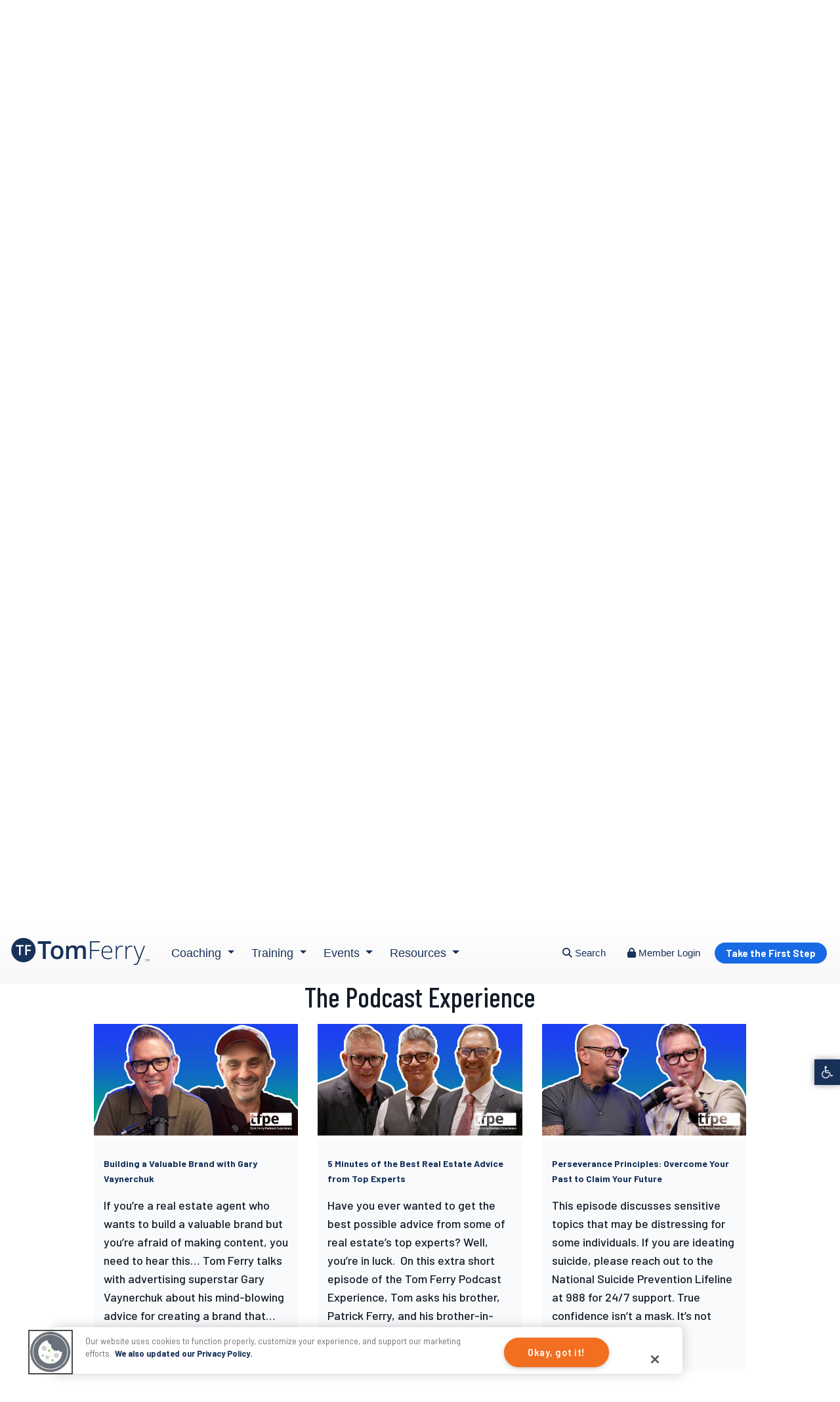

--- FILE ---
content_type: text/html; charset=UTF-8
request_url: https://www.tomferry.com/podcast/page/2/
body_size: 45181
content:
<!doctype html>
<html lang="en-US">
<head>
<meta charset="UTF-8">
<meta name="viewport" content="width=device-width, initial-scale=1">
<link rel="profile" href="https://gmpg.org/xfn/11">
<link rel="preconnect" href="https://fonts.gstatic.com">
<link rel="icon" href="/favicon.ico" sizes="any">
<link rel="icon" type="image/png" sizes="32x32" href="/favicon-32x32.png">
<link rel="icon" type="image/png" sizes="192x192" href="/android-chrome-192x192.png">
<link rel="apple-touch-icon" sizes="180x180" href="/apple-touch-icon.png">
<link rel="manifest" href="/site.webmanifest">
<meta name="theme-color" content="#ffffff">
<link data-minify="1" rel="preload" href="https://www.tomferry.com/wp-content/cache/min/1/npm/bootstrap@4.6.0/dist/css/bootstrap.min.css?ver=1761707490" data-rocket-async="style" as="style" onload="this.onload=null;this.rel='stylesheet'" onerror="this.removeAttribute('data-rocket-async')" >

<!-- Preload hero fonts to improve LCP -->
<link rel="preload" as="font" type="font/woff2" href="https://fonts.gstatic.com/s/barlow/v12/7cHqv4kjgoGqM7E3_-gs51os.woff2" crossorigin="anonymous">
<link rel="preload" as="font" type="font/woff2" href="https://fonts.gstatic.com/s/barlowcondensed/v12/HTxwL3I-JCGChYJ8VI-L6OO_au7B4-Lwz3bWuQ.woff2" crossorigin="anonymous">	

<link data-minify="1" rel="preload" type="text/css" href="https://www.tomferry.com/wp-content/cache/min/1/wp-content/themes/tomferry-divi-child/assets/css/youtubeModal.css?ver=1761707490" data-rocket-async="style" as="style" onload="this.onload=null;this.rel='stylesheet'" onerror="this.removeAttribute('data-rocket-async')"  />
<script type="text/javascript" id="wprocket-helper">if("function"!=typeof wprocket_helperuag)function wprocket_helperuag(){if(navigator.userAgent.match(/x11.*fox\/54|oid\s4.*xus.*ome\/62|oobot|ighth|tmetr|eadles|ingdo|PTST/i))return!1;if(navigator.userAgent.match(/x11.*ome\/90\.0/i)){var r = screen.width;if("number"==typeof r&&1367==r)return!1;}return!0}</script><style id="wprocket-helper-before-critical-css">
</style>
<meta name='robots' content='index, follow, max-image-preview:large, max-snippet:-1, max-video-preview:-1' />

	<!-- This site is optimized with the Yoast SEO Premium plugin v21.9 (Yoast SEO v26.4) - https://yoast.com/wordpress/plugins/seo/ -->
	<title>The Tom Ferry Experience Real Estate Podcast</title>
<link crossorigin data-rocket-preconnect href="https://fonts.gstatic.com" rel="preconnect">
<link crossorigin data-rocket-preconnect href="https://snap.licdn.com" rel="preconnect">
<link crossorigin data-rocket-preconnect href="https://cdn.mouseflow.com" rel="preconnect">
<link crossorigin data-rocket-preconnect href="https://www.googletagmanager.com" rel="preconnect">
<link crossorigin data-rocket-preconnect href="https://www.google-analytics.com" rel="preconnect">
<link crossorigin data-rocket-preconnect href="https://pagead2.googlesyndication.com" rel="preconnect">
<link crossorigin data-rocket-preconnect href="https://connect.facebook.net" rel="preconnect">
<link crossorigin data-rocket-preconnect href="https://fonts.googleapis.com" rel="preconnect">
<link crossorigin data-rocket-preconnect href="https://static.addtoany.com" rel="preconnect">
<link crossorigin data-rocket-preconnect href="https://cdn.cookielaw.org" rel="preconnect">
<link crossorigin data-rocket-preconnect href="https://cdnjs.cloudflare.com" rel="preconnect">
<link crossorigin data-rocket-preconnect href="https://securepubads.g.doubleclick.net" rel="preconnect">
<link crossorigin data-rocket-preconnect href="https://cdn.jsdelivr.net" rel="preconnect">
<link crossorigin data-rocket-preconnect href="https://js.hs-scripts.com" rel="preconnect">
<link data-rocket-preload as="style" href="https://fonts.googleapis.com/css2?family=Barlow+Condensed:wght@300;400;500;600;700&#038;family=Barlow:wght@300;400;500;600;700&#038;display=swap" rel="preload">
<link data-rocket-preload as="style" href="https://fonts.googleapis.com/css?family=Barlow%20Condensed%3A100%2C100italic%2C200%2C200italic%2C300%2C300italic%2Cregular%2Citalic%2C500%2C500italic%2C600%2C600italic%2C700%2C700italic%2C800%2C800italic%2C900%2C900italic%7CBarlow%3A100%2C100italic%2C200%2C200italic%2C300%2C300italic%2Cregular%2Citalic%2C500%2C500italic%2C600%2C600italic%2C700%2C700italic%2C800%2C800italic%2C900%2C900italic&#038;subset=latin%2Clatin-ext&#038;display=swap" rel="preload">
<link href="https://fonts.googleapis.com/css2?family=Barlow+Condensed:wght@300;400;500;600;700&#038;family=Barlow:wght@300;400;500;600;700&#038;display=swap" media="print" onload="this.media=&#039;all&#039;" rel="stylesheet">
<noscript><link rel="stylesheet" href="https://fonts.googleapis.com/css2?family=Barlow+Condensed:wght@300;400;500;600;700&#038;family=Barlow:wght@300;400;500;600;700&#038;display=swap"></noscript>
<link href="https://fonts.googleapis.com/css?family=Barlow%20Condensed%3A100%2C100italic%2C200%2C200italic%2C300%2C300italic%2Cregular%2Citalic%2C500%2C500italic%2C600%2C600italic%2C700%2C700italic%2C800%2C800italic%2C900%2C900italic%7CBarlow%3A100%2C100italic%2C200%2C200italic%2C300%2C300italic%2Cregular%2Citalic%2C500%2C500italic%2C600%2C600italic%2C700%2C700italic%2C800%2C800italic%2C900%2C900italic&#038;subset=latin%2Clatin-ext&#038;display=swap" media="print" onload="this.media=&#039;all&#039;" rel="stylesheet">
<noscript><link rel="stylesheet" href="https://fonts.googleapis.com/css?family=Barlow%20Condensed%3A100%2C100italic%2C200%2C200italic%2C300%2C300italic%2Cregular%2Citalic%2C500%2C500italic%2C600%2C600italic%2C700%2C700italic%2C800%2C800italic%2C900%2C900italic%7CBarlow%3A100%2C100italic%2C200%2C200italic%2C300%2C300italic%2Cregular%2Citalic%2C500%2C500italic%2C600%2C600italic%2C700%2C700italic%2C800%2C800italic%2C900%2C900italic&#038;subset=latin%2Clatin-ext&#038;display=swap"></noscript>
<style id="rocket-critical-css">:root{--blue:#007bff;--indigo:#6610f2;--purple:#6f42c1;--pink:#e83e8c;--red:#dc3545;--orange:#fd7e14;--yellow:#ffc107;--green:#28a745;--teal:#20c997;--cyan:#17a2b8;--white:#fff;--gray:#6c757d;--gray-dark:#343a40;--primary:#007bff;--secondary:#6c757d;--success:#28a745;--info:#17a2b8;--warning:#ffc107;--danger:#dc3545;--light:#f8f9fa;--dark:#343a40;--breakpoint-xs:0;--breakpoint-sm:576px;--breakpoint-md:768px;--breakpoint-lg:992px;--breakpoint-xl:1200px;--font-family-sans-serif:-apple-system,BlinkMacSystemFont,"Segoe UI",Roboto,"Helvetica Neue",Arial,"Noto Sans","Liberation Sans",sans-serif,"Apple Color Emoji","Segoe UI Emoji","Segoe UI Symbol","Noto Color Emoji";--font-family-monospace:SFMono-Regular,Menlo,Monaco,Consolas,"Liberation Mono","Courier New",monospace}*,::after,::before{box-sizing:border-box}html{font-family:sans-serif;line-height:1.15;-webkit-text-size-adjust:100%}header,nav,section{display:block}body{margin:0;font-family:-apple-system,BlinkMacSystemFont,"Segoe UI",Roboto,"Helvetica Neue",Arial,"Noto Sans","Liberation Sans",sans-serif,"Apple Color Emoji","Segoe UI Emoji","Segoe UI Symbol","Noto Color Emoji";font-size:1rem;font-weight:400;line-height:1.5;color:#212529;text-align:left;background-color:#fff}h1,h2,h3,h4{margin-top:0;margin-bottom:.5rem}p{margin-top:0;margin-bottom:1rem}ul{margin-top:0;margin-bottom:1rem}ul ul{margin-bottom:0}a{color:#007bff;text-decoration:none;background-color:transparent}a:not([href]):not([class]){color:inherit;text-decoration:none}img{vertical-align:middle;border-style:none}svg{overflow:hidden;vertical-align:middle}label{display:inline-block;margin-bottom:.5rem}button{border-radius:0}button,input{margin:0;font-family:inherit;font-size:inherit;line-height:inherit}button,input{overflow:visible}button{text-transform:none}[type=button],button{-webkit-appearance:button}[type=button]::-moz-focus-inner,button::-moz-focus-inner{padding:0;border-style:none}input[type=checkbox]{box-sizing:border-box;padding:0}::-webkit-file-upload-button{font:inherit;-webkit-appearance:button}summary{display:list-item}h1,h2,h3,h4{margin-bottom:.5rem;font-weight:500;line-height:1.2}h1{font-size:2.5rem}h2{font-size:2rem}h3{font-size:1.75rem}h4{font-size:1.5rem}.container{width:100%;padding-right:15px;padding-left:15px;margin-right:auto;margin-left:auto}@media (min-width:576px){.container{max-width:540px}}@media (min-width:768px){.container{max-width:720px}}@media (min-width:992px){.container{max-width:960px}}@media (min-width:1200px){.container{max-width:1140px}}.row{display:-ms-flexbox;display:flex;-ms-flex-wrap:wrap;flex-wrap:wrap;margin-right:-15px;margin-left:-15px}.col-lg-12,.col-sm-12,.col-sm-3,.col-sm-9,.col-xl-6{position:relative;width:100%;padding-right:15px;padding-left:15px}@media (min-width:576px){.col-sm-3{-ms-flex:0 0 25%;flex:0 0 25%;max-width:25%}.col-sm-9{-ms-flex:0 0 75%;flex:0 0 75%;max-width:75%}.col-sm-12{-ms-flex:0 0 100%;flex:0 0 100%;max-width:100%}}@media (min-width:992px){.col-lg-12{-ms-flex:0 0 100%;flex:0 0 100%;max-width:100%}}@media (min-width:1200px){.col-xl-6{-ms-flex:0 0 50%;flex:0 0 50%;max-width:50%}}.nav{display:-ms-flexbox;display:flex;-ms-flex-wrap:wrap;flex-wrap:wrap;padding-left:0;margin-bottom:0;list-style:none}.navbar-nav{display:-ms-flexbox;display:flex;-ms-flex-direction:column;flex-direction:column;padding-left:0;margin-bottom:0;list-style:none}.navbar-expand{-ms-flex-flow:row nowrap;flex-flow:row nowrap;-ms-flex-pack:start;justify-content:flex-start}.navbar-expand .navbar-nav{-ms-flex-direction:row;flex-direction:row}.sr-only{position:absolute;width:1px;height:1px;padding:0;margin:-1px;overflow:hidden;clip:rect(0,0,0,0);white-space:nowrap;border:0}.screen-reader-text{border:0;clip:rect(1px,1px,1px,1px);-webkit-clip-path:inset(50%);clip-path:inset(50%);height:1px;margin:-1px;overflow:hidden;overflow-wrap:normal!important;word-wrap:normal!important;padding:0;position:absolute!important;width:1px}.ss-popup-overlay .ss-copy-action .ss-button,.ss-popup-overlay .ss-popup .ss-close-modal{border:0;text-shadow:none;-webkit-box-shadow:none;box-shadow:none;outline:0;text-decoration:none;text-transform:none;letter-spacing:0}.ss-svg-icon{height:16px;width:auto;vertical-align:text-bottom;fill:currentColor}.ss-popup-overlay{display:none;font-family:-apple-system,BlinkMacSystemFont,"Segoe UI",Roboto,Oxygen-Sans,Ubuntu,Cantarell,Arial,"Helvetica Neue",sans-serif;-webkit-font-smoothing:initial;content:"";position:fixed;top:0;bottom:0;left:0;right:0;z-index:99999;background:rgba(202,202,202,.75);opacity:0}.ss-popup-overlay .ss-copy-action{position:relative;display:none}.ss-popup-overlay .ss-copy-action .ss-copy-action-field{border:1px solid rgba(0,0,0,.1);border-radius:2px;color:#323b43;font-family:inherit;font-size:16px;-webkit-box-sizing:border-box;box-sizing:border-box;width:100%;height:48px!important;line-height:48px!important;padding:0 120px 0 50px!important;text-shadow:none;-webkit-box-shadow:none;box-shadow:none;outline:0;background-color:#fff;margin:0}.ss-popup-overlay .ss-copy-action .ss-button{font-weight:400;font-family:inherit;position:absolute;right:6px;top:5px;background-color:#557ceb;color:#fff;padding:0;line-height:38px;height:38px;width:105px;font-size:16px;z-index:9;border-radius:2px}.ss-popup-overlay .ss-copy-action svg{position:absolute;height:24px;width:24px;top:50%;left:15px;margin-top:-12px;fill:#dadada}.ss-popup-overlay .ss-popup{opacity:0;border-radius:2px;max-width:90%;max-height:90%;width:720px;height:auto}.ss-popup-overlay .ss-popup .ss-popup-heading{display:block;display:-webkit-box;display:-ms-flexbox;display:flex;-webkit-box-align:center;-ms-flex-align:center;align-items:center;font-size:16px;font-weight:300;color:#323b43;background-color:#fff;line-height:58px;height:58px;padding:0 0 0 24px;margin:0;border-top-left-radius:4px;border-top-right-radius:4px}.ss-popup-overlay .ss-popup .ss-close-modal{margin-left:auto;padding:0 24px;height:100%;display:-webkit-box;display:-ms-flexbox;display:flex;-webkit-box-align:center;-ms-flex-align:center;align-items:center;color:#a9a9a9}.ss-popup-overlay .ss-popup .ss-close-modal svg{width:16px;height:16px}.ss-popup-overlay .ss-popup .ss-popup-content{position:relative;top:3px;left:0;right:0;bottom:0;max-height:70vh;background-color:#fff;overflow-y:scroll;padding:24px 24px 20px;border-bottom-left-radius:4px;border-bottom-right-radius:4px}.ss-popup-overlay .ss-popup .ss-powered-by{margin-top:12px;font-size:12px;text-align:center;color:#aaa;width:100%}.ss-popup-overlay .ss-popup .ss-powered-by a{color:#557ceb}.ss-popup-overlay .ss-popup .ss-powered-by a svg{height:14px;display:inline-block;margin-right:4px;margin-left:1px}.ss-share-network-tooltip{font-family:-apple-system,BlinkMacSystemFont,"Segoe UI",Roboto,Oxygen-Sans,Ubuntu,Cantarell,Arial,"Helvetica Neue",sans-serif;-webkit-font-smoothing:initial;position:absolute;line-height:1;left:100%;margin-left:12px;background-color:rgba(56,70,84,.85);top:50%;width:auto;white-space:nowrap;padding:8px 10px;border-radius:2px;font-size:12px;color:rgba(255,255,255,.9);z-index:2;opacity:0;-webkit-transform:translateX(-7px) translateY(-50%);-ms-transform:translateX(-7px) translateY(-50%);transform:translateX(-7px) translateY(-50%)}.ss-copy-action .ss-share-network-tooltip{left:auto;margin-left:0;right:100%;margin-right:12px;-webkit-transform:translateX(7px) translateY(-50%);-ms-transform:translateX(7px) translateY(-50%);transform:translateX(7px) translateY(-50%)}:root{--woocommerce:#a46497;--wc-green:#7ad03a;--wc-red:#a00;--wc-orange:#ffba00;--wc-blue:#2ea2cc;--wc-primary:#a46497;--wc-primary-text:white;--wc-secondary:#ebe9eb;--wc-secondary-text:#515151;--wc-highlight:#77a464;--wc-highligh-text:white;--wc-content-bg:#fff;--wc-subtext:#767676}:root{--woocommerce:#a46497;--wc-green:#7ad03a;--wc-red:#a00;--wc-orange:#ffba00;--wc-blue:#2ea2cc;--wc-primary:#a46497;--wc-primary-text:white;--wc-secondary:#ebe9eb;--wc-secondary-text:#515151;--wc-highlight:#77a464;--wc-highligh-text:white;--wc-content-bg:#fff;--wc-subtext:#767676}.screen-reader-text{clip:rect(1px,1px,1px,1px);height:1px;overflow:hidden;position:absolute!important;width:1px;word-wrap:normal!important}html{line-height:1.15;-webkit-text-size-adjust:100%;scroll-behavior:smooth}body{margin:0}h1{font-size:2em;margin:0.67em 0}a{background-color:transparent}img{border-style:none}button,input{font-family:inherit;font-size:100%;line-height:1.15;margin:0}button,input{overflow:visible}button{text-transform:none}button,[type="button"]{-webkit-appearance:button}button::-moz-focus-inner,[type="button"]::-moz-focus-inner{border-style:none;padding:0}button:-moz-focusring,[type="button"]:-moz-focusring{outline:1px dotted ButtonText}[type="checkbox"]{box-sizing:border-box;padding:0}::-webkit-file-upload-button{-webkit-appearance:button;font:inherit}details{display:block;border-top:1px solid #BDCCD4;border-bottom:1px solid #BDCCD4;color:#173159}summary{display:list-item;color:#F26F21;text-transform:uppercase;font-weight:bold;padding:15px;font-size:22px}.detailsp{padding:10px 15px;color:#173159}*,*::before,*::after{box-sizing:inherit}html{box-sizing:border-box}body,button,input{color:#173159!important;font-family:'Open Sans',sans-serif;font-size:16px;line-height:1.5}h1,h2,h3,h4{clear:both;font-family:'Open Sans',sans-serif;font-weight:400}section h2{font-size:38px;color:#173159}p{margin-bottom:1.5em}i{font-style:italic}ins{background:#fff9c0;text-decoration:none}body{background:#fff}ul{margin:0 0 1.5em 3em}ul{list-style:disc}li>ul{margin-bottom:0;margin-left:1.5em}iframe{max-width:100%}img{height:auto;max-width:100%}a{color:#F26F21;text-decoration:none!important}a:visited{color:#F26F21;text-decoration:none!important}button{border:1px solid;border-top-color:currentcolor;border-right-color:currentcolor;border-bottom-color:currentcolor;border-left-color:currentcolor;border-color:#F26F21;border-radius:5px;background:#F26F21;color:#fff!important;line-height:1;padding:15px;text-transform:uppercase;font-size:20px;font-weight:bold}.wp_autosearch_form_wrapper{border:1px solid #fff!important}input[type="text"]{color:#173159;border:0;border-radius:5px;padding:3px;width:90%}.screen-reader-text{border:0;clip:rect(1px,1px,1px,1px);clip-path:inset(50%);height:1px;margin:-1px;overflow:hidden;padding:0;position:absolute!important;width:1px;word-wrap:normal!important}.navbar-nav{padding:10px 0 0;margin:0}.navbar-nav ul>li>a{padding:10px 5px;font-size:18px;color:#232e68!important}.navbar-nav ul li{display:inline-block}.navbar-nav>li>a{color:#173159;padding:0 15px 32px;font-size:20px;font-family:'Open Sans',sans-serif}.navbar-nav ul{list-style:none;margin:0}.sub-menu{border:none;border-radius:0;display:none;text-align:left!important;padding:0;margin:0}.learnmoretop{margin-left:25px;border:1px solid #fff;padding:3px 15px;border-radius:50px}ul.sub-menu li{display:block;padding:10px 0}ul.sub-menu{background:#fff!important;color:#173159!important;font-size:16px;line-height:14px;z-index:100000;position:relative;width:45%;margin-top:34px;border-bottom:2px solid #00ca88}ul.sub-menu li a{color:#173159!important;line-height:1.5;font-size:16px;font-family:'Open Sans',sans-serif}.menuarea{padding:0}.topbar{background:#173159;color:#fff;font-size:16px;padding:10px 0px;text-align:center}.topbar a{color:#fff}.logo img{max-height:55px}.container{max-width:1668px!important}#masthead{padding:20px 0}.cart,.searchicon{display:inline-block;color:#173159;font-size:20px;padding:10px}.free-coaching{background:#F26F21;display:inline-block;padding:36px;margin:-20px 0;color:#fff;text-transform:uppercase;font-weight:bold;text-align:center}.member{display:inline-block;color:#F26F21;font-weight:bold;text-transform:uppercase;padding-left:40px}.deskonly{display:block}.phoneonly{display:none}.close-btn{margin-left:50px;background:transparent;border:0;color:#fff!important;padding:3px;line-height:1;font-size:14px}#innerheader{padding:50px 0;color:#fff;text-align:center;min-height:425px;display:flex;align-items:center;position:relative}.toolsherotitle h1{font-size:58px}#flexcontent.ltblue{padding:100px 0;background:#F5F8F9}.orange{color:#F26F21}#accordiansection{padding:100px 0}#accordiansection h2{text-align:center;padding-bottom:40px}.headersearch{z-index:10000;position:absolute;top:75px;background:#173159;padding:30px;width:100%}@media screen and (max-width:1686px){.container{max-width:1600px!important}.navbar-nav>li>a{padding:0 15px 20px}ul.sub-menu{margin-top:20px}.member,.free-coaching{font-size:14px}.free-coaching{padding:38px 8px 37px}}@media screen and (max-width:1500px){.navbar-nav>li>a{padding:0 15px 20px}.member{padding-left:10px}.free-coaching{padding:28px 25px 27px}#masthead{padding:10px 0}}@media screen and (max-width:1440px){.container{max-width:1300px!important}.navbar-nav>li>a{font-size:18px}.free-coaching{padding:28px 8px 27px;margin-top:-10px}.toolsherotitle h1{font-size:42px}.toolsherotitle h1{font-size:32px}summary{font-size:20px}h3{font-size:1.25rem}section h2{font-size:28px}}@media screen and (max-width:1368px){.headersearch{width:300%!important;left:-300px}}@media screen and (min-width:1279px) and (max-width:1400px){.menuarea{flex:0 0 60%;max-width:60%}.rightarea{flex:0 0 40%;max-width:40%}}@media screen and (max-width:1279px){.site-header .header-right .rightarea{max-width:100%}.cart,.searchicon{font-size:18px;padding:5px}.member{padding-left:5px}.topbar,.free-coaching,.member{display:none!important}.site-header .logo{width:50%}.site-header .header-right{width:50%;padding-right:0}.site-header .header-right .row{float:right;margin:0;display:inline-block}.site-header .header-right .rightarea{padding-right:0}.site-header .header-right .rightarea i{font-size:26px}.hamburger-toggle{display:inline-block!important;background:none;border:none;margin-left:-5px}.hamburger-toggle i{color:#173159}.cart{margin-right:5px}.menuarea{display:none}#header-navigation{display:block;padding:40px 15px 15px 15px}.mobile-menu{display:none;background:#fff;margin-top:56px;position:absolute;margin-bottom:-10px;z-index:1000;width:90%;right:0;padding:0}#header-navigation ul.sub-menu{margin-top:5px;padding-left:20px;border-bottom:none;width:100%}#header-navigation ul.sub-menu li{padding-top:0;padding-bottom:0}#header-navigation li a{border:none;display:inline-block;width:100%;padding:10px 10px 10px 20px}.mobile-menu .mobile-close{float:right;padding-right:18px;font-size:28px;font-style:normal;padding-top:10px;margin-top:-60px!important}.mobile-menu .mobile-close:before{content:"✕"}}@media screen and (max-width:1279px){.headericons{display:inline-block!important}.logo img{max-height:100%;height:100%}}@media screen and (min-width:1281px) and (max-width:1400px){#masthead{padding-bottom:0}.headericons{position:relative;top:-6px}.member{position:relative;top:-10px}#menu-menu-1{padding-top:18px}}@media screen and (max-width:1024px){.container{max-width:980px!important}}@media screen and (max-width:768px){.deskonly{display:none}.phoneonly{display:block}.mobile-menu{display:none}.mobile-menu .free-coaching,.mobile-menu .member{display:block;padding:20px 15px;margin-top:0;margin-bottom:0;text-align:center}.toolsherotitle h1{font-size:38px;line-height:1.55}details{border-top:none}.detailsp{border-top:1px solid #BDCCD4}.page-template-page-flexibletrue #accordiansection{padding:60px 0}#flexcontent.ltblue{padding:60px 0}#innerheader{padding:100px 0}.logo img{max-height:100%;height:100%}.headersearch{top:66px!important;background:#173159!important;padding:10px 15px!important;left:0!important;width:100%!important}.rightarea{position:initial}.header-right,.header-right .row{position:initial}header#masthead>.container>.row{position:relative}.headersearch .wp_autosearch_form_wrapper{max-width:100%!important;height:50px!important;border:0!important}.headericons{display:inline-block!important}#pojo-a11y-toolbar.pojo-a11y-toolbar-left{top:122px!important}}.fas{-moz-osx-font-smoothing:grayscale;-webkit-font-smoothing:antialiased;display:inline-block;font-style:normal;font-variant:normal;text-rendering:auto;line-height:1}.fa-1x{font-size:1em}.fa-bars:before{content:"\f0c9"}.fa-search:before{content:"\f002"}.fa-shopping-cart:before{content:"\f07a"}.sr-only{border:0;clip:rect(0,0,0,0);height:1px;margin:-1px;overflow:hidden;padding:0;position:absolute;width:1px}@font-face{font-display:swap;font-family:Font Awesome\ 5 Free;font-style:normal;font-weight:400;src:url(https://use.fontawesome.com/releases/v5.0.10/webfonts/fa-regular-400.eot);src:url(https://use.fontawesome.com/releases/v5.0.10/webfonts/fa-regular-400.eot?#iefix) format("embedded-opentype"),url(https://use.fontawesome.com/releases/v5.0.10/webfonts/fa-regular-400.woff2) format("woff2"),url(https://use.fontawesome.com/releases/v5.0.10/webfonts/fa-regular-400.woff) format("woff"),url(https://use.fontawesome.com/releases/v5.0.10/webfonts/fa-regular-400.ttf) format("truetype"),url(https://use.fontawesome.com/releases/v5.0.10/webfonts/fa-regular-400.svg#fontawesome) format("svg")}@font-face{font-display:swap;font-family:Font Awesome\ 5 Free;font-style:normal;font-weight:900;src:url(https://use.fontawesome.com/releases/v5.0.10/webfonts/fa-solid-900.eot);src:url(https://use.fontawesome.com/releases/v5.0.10/webfonts/fa-solid-900.eot?#iefix) format("embedded-opentype"),url(https://use.fontawesome.com/releases/v5.0.10/webfonts/fa-solid-900.woff2) format("woff2"),url(https://use.fontawesome.com/releases/v5.0.10/webfonts/fa-solid-900.woff) format("woff"),url(https://use.fontawesome.com/releases/v5.0.10/webfonts/fa-solid-900.ttf) format("truetype"),url(https://use.fontawesome.com/releases/v5.0.10/webfonts/fa-solid-900.svg#fontawesome) format("svg")}.fas{font-family:Font Awesome\ 5 Free}.fas{font-weight:900}#pojo-a11y-toolbar{position:fixed;font-size:16px!important;line-height:1.4;z-index:9999}#pojo-a11y-toolbar.pojo-a11y-toolbar-left{left:-180px}#pojo-a11y-toolbar.pojo-a11y-toolbar-left .pojo-a11y-toolbar-toggle{left:180px}#pojo-a11y-toolbar .pojo-a11y-toolbar-toggle{position:absolute}#pojo-a11y-toolbar .pojo-a11y-toolbar-toggle a{display:inline-block;font-size:200%;line-height:0;padding:10px;-webkit-box-shadow:0 0 10px 0 rgba(0,0,0,0.1);box-shadow:0 0 10px 0 rgba(0,0,0,0.1)}#pojo-a11y-toolbar .pojo-a11y-toolbar-overlay{border:1px solid;font-size:100%;width:180px}#pojo-a11y-toolbar .pojo-a11y-toolbar-overlay p.pojo-a11y-toolbar-title{display:block;line-height:2;font-weight:bold;padding:10px 15px 0;margin:0}#pojo-a11y-toolbar .pojo-a11y-toolbar-overlay ul.pojo-a11y-toolbar-items{list-style:none;margin:0;padding:10px 0}#pojo-a11y-toolbar .pojo-a11y-toolbar-overlay ul.pojo-a11y-toolbar-items li.pojo-a11y-toolbar-item a{display:block;padding:10px 15px;font-size:80%;line-height:1}#pojo-a11y-toolbar .pojo-a11y-toolbar-overlay ul.pojo-a11y-toolbar-items li.pojo-a11y-toolbar-item a svg{padding-right:6px;display:inline-block;width:1.5em;font-style:normal;font-weight:normal;font-size:inherit;line-height:1;text-align:center;text-rendering:auto;vertical-align:middle}#pojo-a11y-toolbar .pojo-a11y-toolbar-overlay ul.pojo-a11y-toolbar-items li.pojo-a11y-toolbar-item a .pojo-a11y-toolbar-text{vertical-align:middle}@media (max-width:767px){#pojo-a11y-toolbar .pojo-a11y-toolbar-overlay p.pojo-a11y-toolbar-title{padding:7px 12px 0}#pojo-a11y-toolbar .pojo-a11y-toolbar-overlay ul.pojo-a11y-toolbar-items{padding:7px 0}#pojo-a11y-toolbar .pojo-a11y-toolbar-overlay ul.pojo-a11y-toolbar-items li.pojo-a11y-toolbar-item a{display:block;padding:7px 12px}}.pojo-skip-link{position:absolute;top:-1000em}*,::before,::after{box-sizing:border-box}.pojo-sr-only{position:absolute;width:1px;height:1px;padding:0;margin:-1px;overflow:hidden;clip:rect(0,0,0,0);border:0}</style><link rel="preload" data-rocket-preload as="image" href="https://www.tomferry.com/wp-content/uploads/2021/04/Mask-Group-62.jpg" fetchpriority="high">
	<meta name="description" content="At Tom Ferry, we’re known as one of the top real estate podcasts for a reason. When you tune in, you’ll learn from our rockstar guests, ranging from veteran real estate agents who have years of experience to best-selling authors who provide keen insights and tips to help you grow your business." />
	<link rel="canonical" href="https://www.tomferry.com/podcast/" />
	<meta property="og:locale" content="en_US" />
	<meta property="og:type" content="article" />
	<meta property="og:title" content="Podcast" />
	<meta property="og:description" content="At Tom Ferry, we’re known as one of the top real estate podcasts for a reason. When you tune in, you’ll learn from our rockstar guests, ranging from veteran real estate agents who have years of experience to best-selling authors who provide keen insights and tips to help you grow your business." />
	<meta property="og:url" content="https://www.tomferry.com/podcast/" />
	<meta property="og:site_name" content="Tom Ferry" />
	<meta property="article:publisher" content="https://www.facebook.com/TomFerry/" />
	<meta property="article:modified_time" content="2024-10-29T22:30:24+00:00" />
	<meta property="og:image" content="https://www.tomferry.com/wp-content/uploads/2024/10/podcast-thumb-min.jpg" />
	<meta property="og:image:width" content="1200" />
	<meta property="og:image:height" content="654" />
	<meta property="og:image:type" content="image/jpeg" />
	<meta name="twitter:card" content="summary_large_image" />
	<meta name="twitter:description" content="At Tom Ferry, we’re known as one of the top real estate podcasts for a reason. When you tune in, you’ll learn from our rockstar guests, ranging from veteran real estate agents who have years of experience to best-selling authors who provide keen insights and tips to help you grow your business." />
	<meta name="twitter:site" content="@tomferry" />
	<meta name="twitter:label1" content="Est. reading time" />
	<meta name="twitter:data1" content="1 minute" />
	<!-- / Yoast SEO Premium plugin. -->


<link rel='dns-prefetch' href='//static.addtoany.com' />
<link rel='dns-prefetch' href='//cdn.jsdelivr.net' />
<link rel='dns-prefetch' href='//fast.wistia.net' />
<link rel='dns-prefetch' href='//use.fontawesome.com' />
<link rel='dns-prefetch' href='//fonts.googleapis.com' />
<link href='https://fonts.gstatic.com' crossorigin rel='preconnect' />
<link rel="alternate" type="application/rss+xml" title="Tom Ferry &raquo; Feed" href="https://www.tomferry.com/feed/" />
<link rel="alternate" type="application/rss+xml" title="Tom Ferry &raquo; Comments Feed" href="https://www.tomferry.com/comments/feed/" />
<link rel="alternate" title="oEmbed (JSON)" type="application/json+oembed" href="https://www.tomferry.com/wp-json/oembed/1.0/embed?url=https%3A%2F%2Fwww.tomferry.com%2Fpodcast%2F" />
<link rel="alternate" title="oEmbed (XML)" type="text/xml+oembed" href="https://www.tomferry.com/wp-json/oembed/1.0/embed?url=https%3A%2F%2Fwww.tomferry.com%2Fpodcast%2F&#038;format=xml" />
<meta content="Tom Ferry - Divi Child Theme v.2.0.0" name="generator"/><style id='wp-block-library-inline-css'>
:root{--wp-block-synced-color:#7a00df;--wp-block-synced-color--rgb:122,0,223;--wp-bound-block-color:var(--wp-block-synced-color);--wp-editor-canvas-background:#ddd;--wp-admin-theme-color:#007cba;--wp-admin-theme-color--rgb:0,124,186;--wp-admin-theme-color-darker-10:#006ba1;--wp-admin-theme-color-darker-10--rgb:0,107,160.5;--wp-admin-theme-color-darker-20:#005a87;--wp-admin-theme-color-darker-20--rgb:0,90,135;--wp-admin-border-width-focus:2px}@media (min-resolution:192dpi){:root{--wp-admin-border-width-focus:1.5px}}.wp-element-button{cursor:pointer}:root .has-very-light-gray-background-color{background-color:#eee}:root .has-very-dark-gray-background-color{background-color:#313131}:root .has-very-light-gray-color{color:#eee}:root .has-very-dark-gray-color{color:#313131}:root .has-vivid-green-cyan-to-vivid-cyan-blue-gradient-background{background:linear-gradient(135deg,#00d084,#0693e3)}:root .has-purple-crush-gradient-background{background:linear-gradient(135deg,#34e2e4,#4721fb 50%,#ab1dfe)}:root .has-hazy-dawn-gradient-background{background:linear-gradient(135deg,#faaca8,#dad0ec)}:root .has-subdued-olive-gradient-background{background:linear-gradient(135deg,#fafae1,#67a671)}:root .has-atomic-cream-gradient-background{background:linear-gradient(135deg,#fdd79a,#004a59)}:root .has-nightshade-gradient-background{background:linear-gradient(135deg,#330968,#31cdcf)}:root .has-midnight-gradient-background{background:linear-gradient(135deg,#020381,#2874fc)}:root{--wp--preset--font-size--normal:16px;--wp--preset--font-size--huge:42px}.has-regular-font-size{font-size:1em}.has-larger-font-size{font-size:2.625em}.has-normal-font-size{font-size:var(--wp--preset--font-size--normal)}.has-huge-font-size{font-size:var(--wp--preset--font-size--huge)}.has-text-align-center{text-align:center}.has-text-align-left{text-align:left}.has-text-align-right{text-align:right}.has-fit-text{white-space:nowrap!important}#end-resizable-editor-section{display:none}.aligncenter{clear:both}.items-justified-left{justify-content:flex-start}.items-justified-center{justify-content:center}.items-justified-right{justify-content:flex-end}.items-justified-space-between{justify-content:space-between}.screen-reader-text{border:0;clip-path:inset(50%);height:1px;margin:-1px;overflow:hidden;padding:0;position:absolute;width:1px;word-wrap:normal!important}.screen-reader-text:focus{background-color:#ddd;clip-path:none;color:#444;display:block;font-size:1em;height:auto;left:5px;line-height:normal;padding:15px 23px 14px;text-decoration:none;top:5px;width:auto;z-index:100000}html :where(.has-border-color){border-style:solid}html :where([style*=border-top-color]){border-top-style:solid}html :where([style*=border-right-color]){border-right-style:solid}html :where([style*=border-bottom-color]){border-bottom-style:solid}html :where([style*=border-left-color]){border-left-style:solid}html :where([style*=border-width]){border-style:solid}html :where([style*=border-top-width]){border-top-style:solid}html :where([style*=border-right-width]){border-right-style:solid}html :where([style*=border-bottom-width]){border-bottom-style:solid}html :where([style*=border-left-width]){border-left-style:solid}html :where(img[class*=wp-image-]){height:auto;max-width:100%}:where(figure){margin:0 0 1em}html :where(.is-position-sticky){--wp-admin--admin-bar--position-offset:var(--wp-admin--admin-bar--height,0px)}@media screen and (max-width:600px){html :where(.is-position-sticky){--wp-admin--admin-bar--position-offset:0px}}

/*# sourceURL=wp-block-library-inline-css */
</style><style id='global-styles-inline-css'>
:root{--wp--preset--aspect-ratio--square: 1;--wp--preset--aspect-ratio--4-3: 4/3;--wp--preset--aspect-ratio--3-4: 3/4;--wp--preset--aspect-ratio--3-2: 3/2;--wp--preset--aspect-ratio--2-3: 2/3;--wp--preset--aspect-ratio--16-9: 16/9;--wp--preset--aspect-ratio--9-16: 9/16;--wp--preset--color--black: #000000;--wp--preset--color--cyan-bluish-gray: #abb8c3;--wp--preset--color--white: #ffffff;--wp--preset--color--pale-pink: #f78da7;--wp--preset--color--vivid-red: #cf2e2e;--wp--preset--color--luminous-vivid-orange: #ff6900;--wp--preset--color--luminous-vivid-amber: #fcb900;--wp--preset--color--light-green-cyan: #7bdcb5;--wp--preset--color--vivid-green-cyan: #00d084;--wp--preset--color--pale-cyan-blue: #8ed1fc;--wp--preset--color--vivid-cyan-blue: #0693e3;--wp--preset--color--vivid-purple: #9b51e0;--wp--preset--gradient--vivid-cyan-blue-to-vivid-purple: linear-gradient(135deg,rgb(6,147,227) 0%,rgb(155,81,224) 100%);--wp--preset--gradient--light-green-cyan-to-vivid-green-cyan: linear-gradient(135deg,rgb(122,220,180) 0%,rgb(0,208,130) 100%);--wp--preset--gradient--luminous-vivid-amber-to-luminous-vivid-orange: linear-gradient(135deg,rgb(252,185,0) 0%,rgb(255,105,0) 100%);--wp--preset--gradient--luminous-vivid-orange-to-vivid-red: linear-gradient(135deg,rgb(255,105,0) 0%,rgb(207,46,46) 100%);--wp--preset--gradient--very-light-gray-to-cyan-bluish-gray: linear-gradient(135deg,rgb(238,238,238) 0%,rgb(169,184,195) 100%);--wp--preset--gradient--cool-to-warm-spectrum: linear-gradient(135deg,rgb(74,234,220) 0%,rgb(151,120,209) 20%,rgb(207,42,186) 40%,rgb(238,44,130) 60%,rgb(251,105,98) 80%,rgb(254,248,76) 100%);--wp--preset--gradient--blush-light-purple: linear-gradient(135deg,rgb(255,206,236) 0%,rgb(152,150,240) 100%);--wp--preset--gradient--blush-bordeaux: linear-gradient(135deg,rgb(254,205,165) 0%,rgb(254,45,45) 50%,rgb(107,0,62) 100%);--wp--preset--gradient--luminous-dusk: linear-gradient(135deg,rgb(255,203,112) 0%,rgb(199,81,192) 50%,rgb(65,88,208) 100%);--wp--preset--gradient--pale-ocean: linear-gradient(135deg,rgb(255,245,203) 0%,rgb(182,227,212) 50%,rgb(51,167,181) 100%);--wp--preset--gradient--electric-grass: linear-gradient(135deg,rgb(202,248,128) 0%,rgb(113,206,126) 100%);--wp--preset--gradient--midnight: linear-gradient(135deg,rgb(2,3,129) 0%,rgb(40,116,252) 100%);--wp--preset--font-size--small: 13px;--wp--preset--font-size--medium: 20px;--wp--preset--font-size--large: 36px;--wp--preset--font-size--x-large: 42px;--wp--preset--spacing--20: 0.44rem;--wp--preset--spacing--30: 0.67rem;--wp--preset--spacing--40: 1rem;--wp--preset--spacing--50: 1.5rem;--wp--preset--spacing--60: 2.25rem;--wp--preset--spacing--70: 3.38rem;--wp--preset--spacing--80: 5.06rem;--wp--preset--shadow--natural: 6px 6px 9px rgba(0, 0, 0, 0.2);--wp--preset--shadow--deep: 12px 12px 50px rgba(0, 0, 0, 0.4);--wp--preset--shadow--sharp: 6px 6px 0px rgba(0, 0, 0, 0.2);--wp--preset--shadow--outlined: 6px 6px 0px -3px rgb(255, 255, 255), 6px 6px rgb(0, 0, 0);--wp--preset--shadow--crisp: 6px 6px 0px rgb(0, 0, 0);}:root { --wp--style--global--content-size: 823px;--wp--style--global--wide-size: 1080px; }:where(body) { margin: 0; }.wp-site-blocks > .alignleft { float: left; margin-right: 2em; }.wp-site-blocks > .alignright { float: right; margin-left: 2em; }.wp-site-blocks > .aligncenter { justify-content: center; margin-left: auto; margin-right: auto; }:where(.is-layout-flex){gap: 0.5em;}:where(.is-layout-grid){gap: 0.5em;}.is-layout-flow > .alignleft{float: left;margin-inline-start: 0;margin-inline-end: 2em;}.is-layout-flow > .alignright{float: right;margin-inline-start: 2em;margin-inline-end: 0;}.is-layout-flow > .aligncenter{margin-left: auto !important;margin-right: auto !important;}.is-layout-constrained > .alignleft{float: left;margin-inline-start: 0;margin-inline-end: 2em;}.is-layout-constrained > .alignright{float: right;margin-inline-start: 2em;margin-inline-end: 0;}.is-layout-constrained > .aligncenter{margin-left: auto !important;margin-right: auto !important;}.is-layout-constrained > :where(:not(.alignleft):not(.alignright):not(.alignfull)){max-width: var(--wp--style--global--content-size);margin-left: auto !important;margin-right: auto !important;}.is-layout-constrained > .alignwide{max-width: var(--wp--style--global--wide-size);}body .is-layout-flex{display: flex;}.is-layout-flex{flex-wrap: wrap;align-items: center;}.is-layout-flex > :is(*, div){margin: 0;}body .is-layout-grid{display: grid;}.is-layout-grid > :is(*, div){margin: 0;}body{padding-top: 0px;padding-right: 0px;padding-bottom: 0px;padding-left: 0px;}:root :where(.wp-element-button, .wp-block-button__link){background-color: #32373c;border-width: 0;color: #fff;font-family: inherit;font-size: inherit;font-style: inherit;font-weight: inherit;letter-spacing: inherit;line-height: inherit;padding-top: calc(0.667em + 2px);padding-right: calc(1.333em + 2px);padding-bottom: calc(0.667em + 2px);padding-left: calc(1.333em + 2px);text-decoration: none;text-transform: inherit;}.has-black-color{color: var(--wp--preset--color--black) !important;}.has-cyan-bluish-gray-color{color: var(--wp--preset--color--cyan-bluish-gray) !important;}.has-white-color{color: var(--wp--preset--color--white) !important;}.has-pale-pink-color{color: var(--wp--preset--color--pale-pink) !important;}.has-vivid-red-color{color: var(--wp--preset--color--vivid-red) !important;}.has-luminous-vivid-orange-color{color: var(--wp--preset--color--luminous-vivid-orange) !important;}.has-luminous-vivid-amber-color{color: var(--wp--preset--color--luminous-vivid-amber) !important;}.has-light-green-cyan-color{color: var(--wp--preset--color--light-green-cyan) !important;}.has-vivid-green-cyan-color{color: var(--wp--preset--color--vivid-green-cyan) !important;}.has-pale-cyan-blue-color{color: var(--wp--preset--color--pale-cyan-blue) !important;}.has-vivid-cyan-blue-color{color: var(--wp--preset--color--vivid-cyan-blue) !important;}.has-vivid-purple-color{color: var(--wp--preset--color--vivid-purple) !important;}.has-black-background-color{background-color: var(--wp--preset--color--black) !important;}.has-cyan-bluish-gray-background-color{background-color: var(--wp--preset--color--cyan-bluish-gray) !important;}.has-white-background-color{background-color: var(--wp--preset--color--white) !important;}.has-pale-pink-background-color{background-color: var(--wp--preset--color--pale-pink) !important;}.has-vivid-red-background-color{background-color: var(--wp--preset--color--vivid-red) !important;}.has-luminous-vivid-orange-background-color{background-color: var(--wp--preset--color--luminous-vivid-orange) !important;}.has-luminous-vivid-amber-background-color{background-color: var(--wp--preset--color--luminous-vivid-amber) !important;}.has-light-green-cyan-background-color{background-color: var(--wp--preset--color--light-green-cyan) !important;}.has-vivid-green-cyan-background-color{background-color: var(--wp--preset--color--vivid-green-cyan) !important;}.has-pale-cyan-blue-background-color{background-color: var(--wp--preset--color--pale-cyan-blue) !important;}.has-vivid-cyan-blue-background-color{background-color: var(--wp--preset--color--vivid-cyan-blue) !important;}.has-vivid-purple-background-color{background-color: var(--wp--preset--color--vivid-purple) !important;}.has-black-border-color{border-color: var(--wp--preset--color--black) !important;}.has-cyan-bluish-gray-border-color{border-color: var(--wp--preset--color--cyan-bluish-gray) !important;}.has-white-border-color{border-color: var(--wp--preset--color--white) !important;}.has-pale-pink-border-color{border-color: var(--wp--preset--color--pale-pink) !important;}.has-vivid-red-border-color{border-color: var(--wp--preset--color--vivid-red) !important;}.has-luminous-vivid-orange-border-color{border-color: var(--wp--preset--color--luminous-vivid-orange) !important;}.has-luminous-vivid-amber-border-color{border-color: var(--wp--preset--color--luminous-vivid-amber) !important;}.has-light-green-cyan-border-color{border-color: var(--wp--preset--color--light-green-cyan) !important;}.has-vivid-green-cyan-border-color{border-color: var(--wp--preset--color--vivid-green-cyan) !important;}.has-pale-cyan-blue-border-color{border-color: var(--wp--preset--color--pale-cyan-blue) !important;}.has-vivid-cyan-blue-border-color{border-color: var(--wp--preset--color--vivid-cyan-blue) !important;}.has-vivid-purple-border-color{border-color: var(--wp--preset--color--vivid-purple) !important;}.has-vivid-cyan-blue-to-vivid-purple-gradient-background{background: var(--wp--preset--gradient--vivid-cyan-blue-to-vivid-purple) !important;}.has-light-green-cyan-to-vivid-green-cyan-gradient-background{background: var(--wp--preset--gradient--light-green-cyan-to-vivid-green-cyan) !important;}.has-luminous-vivid-amber-to-luminous-vivid-orange-gradient-background{background: var(--wp--preset--gradient--luminous-vivid-amber-to-luminous-vivid-orange) !important;}.has-luminous-vivid-orange-to-vivid-red-gradient-background{background: var(--wp--preset--gradient--luminous-vivid-orange-to-vivid-red) !important;}.has-very-light-gray-to-cyan-bluish-gray-gradient-background{background: var(--wp--preset--gradient--very-light-gray-to-cyan-bluish-gray) !important;}.has-cool-to-warm-spectrum-gradient-background{background: var(--wp--preset--gradient--cool-to-warm-spectrum) !important;}.has-blush-light-purple-gradient-background{background: var(--wp--preset--gradient--blush-light-purple) !important;}.has-blush-bordeaux-gradient-background{background: var(--wp--preset--gradient--blush-bordeaux) !important;}.has-luminous-dusk-gradient-background{background: var(--wp--preset--gradient--luminous-dusk) !important;}.has-pale-ocean-gradient-background{background: var(--wp--preset--gradient--pale-ocean) !important;}.has-electric-grass-gradient-background{background: var(--wp--preset--gradient--electric-grass) !important;}.has-midnight-gradient-background{background: var(--wp--preset--gradient--midnight) !important;}.has-small-font-size{font-size: var(--wp--preset--font-size--small) !important;}.has-medium-font-size{font-size: var(--wp--preset--font-size--medium) !important;}.has-large-font-size{font-size: var(--wp--preset--font-size--large) !important;}.has-x-large-font-size{font-size: var(--wp--preset--font-size--x-large) !important;}
/*# sourceURL=global-styles-inline-css */
</style>

<style id='tf-toc-inline-css'>
.tf-toc{border:1px solid #ddd;border-radius:8px;padding:16px;margin:16px 0;background:#fafafa}.tf-toc__title{margin:0 0 8px;font-weight:600;font-size:1.1rem}.tf-toc ol,.tf-toc ul{margin:0;padding-left:18px}.tf-toc ol{list-style:decimal}.tf-toc ul{list-style:disc}.tf-toc li{margin:6px 0;line-height:1.3}.tf-toc a{text-decoration:none}.tf-toc a:focus,.tf-toc a:hover{text-decoration:underline}.tf-toc--sticky{position:sticky;top:1rem}.tf-toc--nested ol{counter-reset:item;list-style:none;padding-left:18px}.tf-toc--nested li{display:block}.tf-toc--nested li::before{content:counters(item, ".") ". ";counter-increment:item}.tf-toc--nested ol ol{counter-reset:item}
/*# sourceURL=tf-toc-inline-css */
</style>
<link data-minify="1" rel='preload'  href='https://www.tomferry.com/wp-content/cache/min/1/wp-content/plugins/tf-coaching-kiosk/assets/tfk.css?ver=1761707490' data-rocket-async="style" as="style" onload="this.onload=null;this.rel='stylesheet'" onerror="this.removeAttribute('data-rocket-async')"  media='all' />
<link data-minify="1" rel='preload'  href='https://www.tomferry.com/wp-content/cache/min/1/wp-content/plugins/tf-coaching-promo/assets/tfp.css?ver=1761707490' data-rocket-async="style" as="style" onload="this.onload=null;this.rel='stylesheet'" onerror="this.removeAttribute('data-rocket-async')"  media='all' />
<link rel='preload'  href='https://www.tomferry.com/wp-content/plugins/pojo-accessibility/modules/legacy/assets/css/style.min.css?ver=1.0.0' data-rocket-async="style" as="style" onload="this.onload=null;this.rel='stylesheet'" onerror="this.removeAttribute('data-rocket-async')"  media='all' />
<link data-minify="1" rel='preload'  href='https://www.tomferry.com/wp-content/cache/min/1/releases/v6.4.2/css/all.css?ver=1761707490' data-rocket-async="style" as="style" onload="this.onload=null;this.rel='stylesheet'" onerror="this.removeAttribute('data-rocket-async')"  media='all' />
<link data-minify="1" rel='preload'  href='https://www.tomferry.com/wp-content/cache/min/1/jquery.slick/1.6.0/slick.css?ver=1761707490' data-rocket-async="style" as="style" onload="this.onload=null;this.rel='stylesheet'" onerror="this.removeAttribute('data-rocket-async')"  media='all' />

<style id='divi-style-parent-inline-inline-css'>
/*!
Theme Name: Divi
Theme URI: http://www.elegantthemes.com/gallery/divi/
Version: 5.0.0-public-beta.7.1
Requires at least: 6.0
Requires PHP: 7.4
Description: Smart. Flexible. Beautiful. Divi is the most powerful theme in our collection.
Author: Elegant Themes
Author URI: http://www.elegantthemes.com
License: GNU General Public License v2
License URI: http://www.gnu.org/licenses/gpl-2.0.html
*/

a,abbr,acronym,address,applet,b,big,blockquote,body,center,cite,code,dd,del,dfn,div,dl,dt,em,fieldset,font,form,h1,h2,h3,h4,h5,h6,html,i,iframe,img,ins,kbd,label,legend,li,object,ol,p,pre,q,s,samp,small,span,strike,strong,sub,sup,tt,u,ul,var{margin:0;padding:0;border:0;outline:0;font-size:100%;-ms-text-size-adjust:100%;-webkit-text-size-adjust:100%;vertical-align:baseline;background:transparent}body{line-height:1}ol,ul{list-style:none}blockquote,q{quotes:none}blockquote:after,blockquote:before,q:after,q:before{content:"";content:none}blockquote{margin:20px 0 30px;border-left:5px solid;padding-left:20px}:focus{outline:0}del{text-decoration:line-through}pre{overflow:auto;padding:10px}figure{margin:0}table{border-collapse:collapse;border-spacing:0}article,aside,footer,header,hgroup,nav,section{display:block}body{font-family:Open Sans,Arial,sans-serif;font-size:14px;color:#666;background-color:#fff;line-height:1.7em;font-weight:500;-webkit-font-smoothing:antialiased;-moz-osx-font-smoothing:grayscale}body.page-template-page-template-blank-php #page-container{padding-top:0!important}body.et_cover_background{background-size:cover!important;background-position:top!important;background-repeat:no-repeat!important;background-attachment:fixed}a{color:#2ea3f2}a,a:hover{text-decoration:none}p{padding-bottom:1em}p:not(.has-background):last-of-type{padding-bottom:0}.et_pb_contact_form p:not(.has-background):last-of-type{padding-bottom:0;margin-bottom:0}p.et_normal_padding{padding-bottom:1em}strong{font-weight:700}cite,em,i{font-style:italic}code,pre{font-family:Courier New,monospace;margin-bottom:10px}ins{text-decoration:none}sub,sup{height:0;line-height:1;position:relative;vertical-align:baseline}sup{bottom:.8em}sub{top:.3em}dl{margin:0 0 1.5em}dl dt{font-weight:700}dd{margin-left:1.5em}blockquote p{padding-bottom:0}embed,iframe,object,video{max-width:100%}h1,h2,h3,h4,h5,h6{color:#333;padding-bottom:10px;line-height:1em;font-weight:500}h1 a,h2 a,h3 a,h4 a,h5 a,h6 a{color:inherit}h1{font-size:30px}h2{font-size:26px}h3{font-size:22px}h4{font-size:18px}h5{font-size:16px}h6{font-size:14px}input{-webkit-appearance:none}input[type=checkbox]{-webkit-appearance:checkbox}input[type=radio]{-webkit-appearance:radio}input.text,input.title,input[type=email],input[type=password],input[type=tel],input[type=text],select,textarea{background-color:#fff;border:1px solid #bbb;padding:2px;color:#4e4e4e}input.text:focus,input.title:focus,input[type=text]:focus,select:focus,textarea:focus{border-color:#2d3940;color:#3e3e3e}input.text,input.title,input[type=text],select,textarea{margin:0}textarea{padding:4px}button,input,select,textarea{font-family:inherit}img{max-width:100%;height:auto}.clear{clear:both}br.clear{margin:0;padding:0}.pagination{clear:both}#et_search_icon:hover,.et-social-icon a:hover,.et_password_protected_form .et_submit_button,.form-submit .et_pb_buttontton.alt.disabled,.nav-single a,.posted_in a{color:#2ea3f2}.et-search-form,blockquote{border-color:#2ea3f2}#main-content{background-color:#fff}.container{width:80%;max-width:1080px;margin:auto;position:relative}body:not(.et-tb) #main-content .container,body:not(.et-tb-has-header) #main-content .container{padding-top:58px}.et_full_width_page #main-content .container:before{display:none}.main_title{margin-bottom:20px}.et_password_protected_form .et_submit_button:hover,.form-submit .et_pb_button:hover{background:rgba(0,0,0,.05)}.et_button_icon_visible .et_pb_button{padding-right:2em;padding-left:.7em}.et_button_icon_visible .et_pb_button:after{opacity:1;margin-left:0}.et_button_left .et_pb_button:hover:after{left:.15em}.et_button_left .et_pb_button:after{margin-left:0;left:1em}.et_button_icon_visible.et_button_left .et_pb_button,.et_button_left .et_pb_button:hover,.et_button_left .et_pb_module .et_pb_button:hover{padding-left:2em;padding-right:.7em}.et_button_icon_visible.et_button_left .et_pb_button:after,.et_button_left .et_pb_button:hover:after{left:.15em}.et_password_protected_form .et_submit_button:hover,.form-submit .et_pb_button:hover{padding:.3em 1em}.et_button_no_icon .et_pb_button:after{display:none}.et_button_no_icon.et_button_icon_visible.et_button_left .et_pb_button,.et_button_no_icon.et_button_left .et_pb_button:hover,.et_button_no_icon .et_pb_button,.et_button_no_icon .et_pb_button:hover{padding:.3em 1em!important}.et_button_custom_icon .et_pb_button:after{line-height:1.7em}.et_button_custom_icon.et_button_icon_visible .et_pb_button:after,.et_button_custom_icon .et_pb_button:hover:after{margin-left:.3em}#left-area .post_format-post-format-gallery .wp-block-gallery:first-of-type{padding:0;margin-bottom:-16px}.entry-content table:not(.variations){border:1px solid #eee;margin:0 0 15px;text-align:left;width:100%}.entry-content thead th,.entry-content tr th{color:#555;font-weight:700;padding:9px 24px}.entry-content tr td{border-top:1px solid #eee;padding:6px 24px}#left-area ul,.entry-content ul,.et-l--body ul,.et-l--footer ul,.et-l--header ul{list-style-type:disc;padding:0 0 23px 1em;line-height:26px}#left-area ol,.entry-content ol,.et-l--body ol,.et-l--footer ol,.et-l--header ol{list-style-type:decimal;list-style-position:inside;padding:0 0 23px;line-height:26px}#left-area ul li ul,.entry-content ul li ol{padding:2px 0 2px 20px}#left-area ol li ul,.entry-content ol li ol,.entry-content ol li ul,.et-l--body ol li ol,.et-l--footer ol li ol,.et-l--header ol li ol{padding:2px 0 2px 35px}#left-area ul.wp-block-gallery{display:flex;flex-wrap:wrap;list-style-type:none;padding:0}#left-area ul.products{padding:0!important;line-height:1.7!important;list-style:none!important}.gallery-item a{display:block}.gallery-caption,.gallery-item a{width:90%}#wpadminbar{z-index:110000}#left-area .post-meta{font-size:14px;padding-bottom:15px}#left-area .post-meta a{text-decoration:none;color:#666}#left-area .et_featured_image{padding-bottom:7px}.single .post{padding-bottom:25px}body.single .et_audio_content{margin-bottom:-6px}.nav-single a{text-decoration:none;color:#2ea3f2;font-size:14px;font-weight:400}.nav-previous{float:left}.nav-next{float:right}.et_password_protected_form p input{background-color:#eee;border:none!important;width:100%!important;border-radius:0!important;font-size:14px;color:#999!important;padding:16px!important;box-sizing:border-box}.et_password_protected_form label{display:none}.et_password_protected_form .et_submit_button{font-family:inherit;display:block;float:right;margin:8px auto 0;cursor:pointer}.post-password-required p.nocomments.container{max-width:100%}.post-password-required p.nocomments.container:before{display:none}.aligncenter,div.post .new-post .aligncenter{display:block;margin-left:auto;margin-right:auto}.wp-caption{border:1px solid #ddd;text-align:center;background-color:#f3f3f3;margin-bottom:10px;max-width:96%;padding:8px}.wp-caption.alignleft{margin:0 30px 20px 0}.wp-caption.alignright{margin:0 0 20px 30px}.wp-caption img{margin:0;padding:0;border:0}.wp-caption p.wp-caption-text{font-size:12px;padding:0 4px 5px;margin:0}.alignright{float:right}.alignleft{float:left}img.alignleft{display:inline;float:left;margin-right:15px}img.alignright{display:inline;float:right;margin-left:15px}.archive.et-tb-has-template #main-content,.page.et_pb_pagebuilder_layout #main-content{background-color:transparent}body #main-content .et_builder_inner_content>h1,body #main-content .et_builder_inner_content>h2,body #main-content .et_builder_inner_content>h3,body #main-content .et_builder_inner_content>h4,body #main-content .et_builder_inner_content>h5,body #main-content .et_builder_inner_content>h6{line-height:1.4em}body #main-content .et_builder_inner_content>p{line-height:1.7em}.wp-block-pullquote{margin:20px 0 30px}.wp-block-pullquote.has-background blockquote{border-left:none}.wp-block-group.has-background{padding:1.5em 1.5em .5em}@media (min-width:981px){#left-area{width:79.125%;padding-bottom:23px}#main-content .container:before{content:"";position:absolute;top:0;height:100%;width:1px;background-color:#e2e2e2}.et_full_width_page #left-area,.et_no_sidebar #left-area{float:none;width:100%!important}.et_full_width_page #left-area{padding-bottom:0}.et_no_sidebar #main-content .container:before{display:none}}@media (max-width:980px){#page-container{padding-top:80px}.et-tb #page-container,.et-tb-has-header #page-container{padding-top:0!important}#left-area,#sidebar{width:100%!important}#main-content .container:before{display:none!important}.et_full_width_page .et_gallery_item:nth-child(4n+1){clear:none}}@media print{#page-container{padding-top:0!important}}.et_pb_layout-template-default #page-container{padding-top:0!important}.et_pb_layout-template-default #main-footer,.et_pb_layout-template-default #main-header{display:none}#wp-admin-bar-et-use-visual-builder a{padding-left:1px!important}#wp-admin-bar-et-use-visual-builder a:before{font-family:ETmodules!important;content:"\e625";font-size:30px!important;width:28px;padding:1px!important;color:#326bff!important;transition:none!important;margin-right:3px!important}#wp-admin-bar-et-use-visual-builder:hover a:before{color:#fff!important}#wp-admin-bar-et-use-visual-builder:hover a,#wp-admin-bar-et-use-visual-builder a:hover{background-color:#1959ff!important;color:#fff!important}* html .clearfix,:first-child+html .clearfix{zoom:1}.iphone .et_pb_section_video_bg video::-webkit-media-controls-start-playback-button{display:none!important;-webkit-appearance:none}.et_mobile_device .et_pb_section_parallax .et_pb_parallax_css{background-attachment:scroll}.et-social-facebook a.icon:before{content:"\e093"}.et-social-twitter a.icon:before{content:"\e094"}.et-social-google-plus a.icon:before{content:"\e096"}.et-social-instagram a.icon:before{content:"\e09a"}.et-social-rss a.icon:before{content:"\e09e"}.ai1ec-single-event:after{content:" ";display:table;clear:both}.evcal_event_details .evcal_evdata_cell .eventon_details_shading_bot.eventon_details_shading_bot{z-index:3}.wp-block-divi-layout{margin-bottom:1em}*{box-sizing:border-box}#et-info-email:before,#et-info-phone:before,#et_search_icon:before,.comment-reply-link:after,.et-cart-info span:before,.et-pb-arrow-next:before,.et-pb-arrow-prev:before,.et-social-icon a:before,.et_audio_container .mejs-playpause-button button:before,.et_audio_container .mejs-volume-button button:before,.et_overlay:before,.et_password_protected_form .et_submit_button:after,.et_pb_button:after,.et_pb_button:before,.et_pb_contact_reset:after,.et_pb_contact_submit:after,.et_pb_font_icon:before,.et_pb_newsletter_button:after,.et_pb_pricing_table_button:after,.et_pb_promo_button:after,.et_pb_testimonial:before,.et_pb_toggle_title:before,.form-submit .et_pb_button:after,.mobile_menu_bar:before,a.et_pb_more_button:after{font-family:ETmodules!important;speak:none;font-style:normal;font-weight:400;font-feature-settings:normal;font-variant:normal;text-transform:none;line-height:1;-webkit-font-smoothing:antialiased;-moz-osx-font-smoothing:grayscale;text-shadow:0 0;direction:ltr}.et-pb-icon,.et_pb_custom_button_icon.et_pb_button:after,.et_pb_login .et_pb_custom_button_icon.et_pb_button:after,.et_pb_woo_custom_button_icon .button.et_pb_custom_button_icon.et_pb_button:after,.et_pb_woo_custom_button_icon .button.et_pb_custom_button_icon.et_pb_button:hover:after{content:attr(data-icon)}.et-pb-icon{font-family:ETmodules;speak:none;font-weight:400;font-feature-settings:normal;font-variant:normal;text-transform:none;line-height:1;-webkit-font-smoothing:antialiased;font-size:96px;font-style:normal;display:inline-block;box-sizing:border-box;direction:ltr}#et-ajax-saving{display:none;transition:background .3s,box-shadow .3s;box-shadow:0 0 60px rgba(0,139,219,.247059);position:fixed;top:50%;left:50%;width:50px;height:50px;background:#fff;border-radius:50px;margin:-25px 0 0 -25px;z-index:999999;text-align:center}#et-ajax-saving img{margin:9px}.et-safe-mode-indicator,.et-safe-mode-indicator:focus,.et-safe-mode-indicator:hover{box-shadow:0 8px 24px 0 rgba(34,44,57,.08);background:#326bff;color:#fff;font-size:12px;font-weight:600;padding:6px 12px;line-height:16px;border-radius:3px;position:fixed;bottom:30px;right:30px;z-index:999999;text-decoration:none;font-family:Inter,system-ui,-apple-system,Segoe UI,Roboto,Ubuntu,Cantarell,Noto Sans,sans-serif,Helvetica Neue,Liberation Sans,Arial;-webkit-font-smoothing:antialiased;-moz-osx-font-smoothing:grayscale;border:1px solid #326bff}.et-safe-mode-indicator:hover{border-color:#1959ff}.et_pb_button{font-size:20px;font-weight:500;padding:.3em 1em;line-height:1.7em!important;background-color:transparent;background-size:cover;background-position:50%;background-repeat:no-repeat;border:2px solid;border-radius:3px;transition-duration:.2s;transition-property:all!important}.et_pb_button,.et_pb_button_inner{position:relative}.et_pb_button:hover,.et_pb_module .et_pb_button:hover{border:2px solid transparent;padding:.3em 2em .3em .7em}.rtl .et_pb_button:hover,.rtl .et_pb_module .et_pb_button:hover{padding:.3em .7em .3em 2em}.et_pb_button:hover{background-color:hsla(0,0%,100%,.2)}.et_pb_bg_layout_light.et_pb_button:hover,.et_pb_bg_layout_light .et_pb_button:hover{background-color:rgba(0,0,0,.05)}.et_pb_button:after,.et_pb_button:before{font-size:32px;line-height:1em;content:"\35";opacity:0;position:absolute;transition:all .2s;text-transform:none;font-feature-settings:"kern" off;font-variant:none;font-style:normal;font-weight:400;text-shadow:none;top:50%;transform:translateY(-50%)}.et_pb_button:before{right:auto;left:.2em}.et_pb_button:after{right:.2em;left:auto}.et_pb_button.et_hover_enabled:hover:after,.et_pb_button.et_pb_hovered:hover:after{transition:none!important}.et_pb_button:before{display:none}.et_pb_button:hover:after{opacity:1}.et_pb_column_1_3 h1,.et_pb_column_1_4 h1,.et_pb_column_1_5 h1,.et_pb_column_1_6 h1,.et_pb_column_2_5 h1{font-size:26px}.et_pb_column_1_3 h2,.et_pb_column_1_4 h2,.et_pb_column_1_5 h2,.et_pb_column_1_6 h2,.et_pb_column_2_5 h2{font-size:23px}.et_pb_column_1_3 h3,.et_pb_column_1_4 h3,.et_pb_column_1_5 h3,.et_pb_column_1_6 h3,.et_pb_column_2_5 h3{font-size:20px}.et_pb_column_1_3 h4,.et_pb_column_1_4 h4,.et_pb_column_1_5 h4,.et_pb_column_1_6 h4,.et_pb_column_2_5 h4{font-size:18px}.et_pb_column_1_3 h5,.et_pb_column_1_4 h5,.et_pb_column_1_5 h5,.et_pb_column_1_6 h5,.et_pb_column_2_5 h5{font-size:16px}.et_pb_column_1_3 h6,.et_pb_column_1_4 h6,.et_pb_column_1_5 h6,.et_pb_column_1_6 h6,.et_pb_column_2_5 h6{font-size:15px}.et_pb_bg_layout_dark,.et_pb_bg_layout_dark h1,.et_pb_bg_layout_dark h2,.et_pb_bg_layout_dark h3,.et_pb_bg_layout_dark h4,.et_pb_bg_layout_dark h5,.et_pb_bg_layout_dark h6{color:#fff!important}.et_pb_module.et_pb_text_align_left{text-align:left}.et_pb_module.et_pb_text_align_center{text-align:center}.et_pb_module.et_pb_text_align_right{text-align:right}.et_pb_module.et_pb_text_align_justified{text-align:justify}.clearfix:after{visibility:hidden;display:block;font-size:0;content:" ";clear:both;height:0}.et_pb_bg_layout_light .et_pb_more_button{color:#2ea3f2}.et_builder_inner_content{position:relative;z-index:1}header .et_builder_inner_content{z-index:2}.et_pb_css_mix_blend_mode_passthrough{mix-blend-mode:unset!important}.et_pb_image_container{margin:-20px -20px 29px}.et_pb_module_inner{position:relative}.et_hover_enabled_preview{z-index:2}.et_hover_enabled:hover{position:relative;z-index:2}.et_pb_all_tabs,.et_pb_circle_counter_inner,.et_pb_module,.et_pb_posts_nav a,.et_pb_tab,.et_pb_with_background{position:relative;background-size:cover;background-position:50%;background-repeat:no-repeat}.et_pb_background_mask,.et_pb_background_pattern{bottom:0;left:0;position:absolute;right:0;top:0;pointer-events:none}.et_pb_background_mask{background-size:calc(100% + 2px) calc(100% + 2px);background-repeat:no-repeat;background-position:50%;overflow:hidden}.et_pb_background_pattern{background-position:0 0;background-repeat:repeat}.et_pb_with_border{position:relative;border:0 solid #333}.post-password-required .et_pb_row{padding:0;width:100%}.post-password-required .et_password_protected_form{min-height:0}body.et_pb_pagebuilder_layout.et_pb_show_title .post-password-required .et_password_protected_form h1,body:not(.et_pb_pagebuilder_layout) .post-password-required .et_password_protected_form h1{display:none}.et_pb_no_bg{padding:0!important}.et_overlay.et_pb_inline_icon:before,.et_pb_inline_icon:before{content:attr(data-icon)}.et_pb_more_button{color:inherit;text-shadow:none;text-decoration:none;display:inline-block;margin-top:20px}.et_parallax_bg_wrap{overflow:hidden;position:absolute;top:0;right:0;bottom:0;left:0}.et_parallax_bg{background-repeat:no-repeat;background-position:top;background-size:cover;position:absolute;bottom:0;left:0;width:100%;height:100%;display:block}.et_parallax_bg.et_parallax_bg__hover,.et_parallax_bg.et_parallax_bg_phone,.et_parallax_bg.et_parallax_bg_tablet,.et_parallax_gradient.et_parallax_gradient__hover,.et_parallax_gradient.et_parallax_gradient_phone,.et_parallax_gradient.et_parallax_gradient_tablet,.et_pb_section_parallax_hover:hover .et_parallax_bg:not(.et_parallax_bg__hover),.et_pb_section_parallax_hover:hover .et_parallax_gradient:not(.et_parallax_gradient__hover){display:none}.et_pb_section_parallax_hover:hover .et_parallax_bg.et_parallax_bg__hover,.et_pb_section_parallax_hover:hover .et_parallax_gradient.et_parallax_gradient__hover{display:block}.et_parallax_gradient{bottom:0;display:block;left:0;position:absolute;right:0;top:0}.et_pb_module.et_pb_section_parallax,.et_pb_posts_nav a.et_pb_section_parallax,.et_pb_tab.et_pb_section_parallax{position:relative}.et_pb_section_parallax .et_pb_parallax_css,.et_pb_slides .et_parallax_bg.et_pb_parallax_css{background-attachment:fixed}body.et-bfb .et_pb_section_parallax .et_pb_parallax_css,body.et-bfb .et_pb_slides .et_parallax_bg.et_pb_parallax_css{background-attachment:scroll;bottom:auto}.et_pb_section_parallax.et_pb_column .et_pb_module,.et_pb_section_parallax.et_pb_row .et_pb_column,.et_pb_section_parallax.et_pb_row .et_pb_module{z-index:9;position:relative}.et_pb_more_button:hover:after{opacity:1;margin-left:0}.et_pb_preload .et_pb_section_video_bg,.et_pb_preload>div{visibility:hidden}.et_pb_preload,.et_pb_section.et_pb_section_video.et_pb_preload{position:relative;background:#464646!important}.et_pb_preload:before{content:"";position:absolute;top:50%;left:50%;background:url(https://www.tomferry.com/wp-content/themes/Divi/includes/builder/styles/images/preloader.gif) no-repeat;border-radius:32px;width:32px;height:32px;margin:-16px 0 0 -16px}.box-shadow-overlay{position:absolute;top:0;left:0;width:100%;height:100%;z-index:10;pointer-events:none}.et_pb_section>.box-shadow-overlay~.et_pb_row{z-index:11}body.safari .section_has_divider{will-change:transform}.et_pb_row>.box-shadow-overlay{z-index:8}.has-box-shadow-overlay{position:relative}.et_clickable{cursor:pointer}.screen-reader-text{border:0;clip:rect(1px,1px,1px,1px);-webkit-clip-path:inset(50%);clip-path:inset(50%);height:1px;margin:-1px;overflow:hidden;padding:0;position:absolute!important;width:1px;word-wrap:normal!important}.et_multi_view_hidden,.et_multi_view_hidden_image{display:none!important}@keyframes multi-view-image-fade{0%{opacity:0}10%{opacity:.1}20%{opacity:.2}30%{opacity:.3}40%{opacity:.4}50%{opacity:.5}60%{opacity:.6}70%{opacity:.7}80%{opacity:.8}90%{opacity:.9}to{opacity:1}}.et_multi_view_image__loading{visibility:hidden}.et_multi_view_image__loaded{-webkit-animation:multi-view-image-fade .5s;animation:multi-view-image-fade .5s}#et-pb-motion-effects-offset-tracker{visibility:hidden!important;opacity:0;position:absolute;top:0;left:0}.et-pb-before-scroll-animation{opacity:0}header.et-l.et-l--header:after{clear:both;display:block;content:""}.et_pb_module{-webkit-animation-timing-function:linear;animation-timing-function:linear;-webkit-animation-duration:.2s;animation-duration:.2s}@-webkit-keyframes fadeBottom{0%{opacity:0;transform:translateY(10%)}to{opacity:1;transform:translateY(0)}}@keyframes fadeBottom{0%{opacity:0;transform:translateY(10%)}to{opacity:1;transform:translateY(0)}}@-webkit-keyframes fadeLeft{0%{opacity:0;transform:translateX(-10%)}to{opacity:1;transform:translateX(0)}}@keyframes fadeLeft{0%{opacity:0;transform:translateX(-10%)}to{opacity:1;transform:translateX(0)}}@-webkit-keyframes fadeRight{0%{opacity:0;transform:translateX(10%)}to{opacity:1;transform:translateX(0)}}@keyframes fadeRight{0%{opacity:0;transform:translateX(10%)}to{opacity:1;transform:translateX(0)}}@-webkit-keyframes fadeTop{0%{opacity:0;transform:translateY(-10%)}to{opacity:1;transform:translateX(0)}}@keyframes fadeTop{0%{opacity:0;transform:translateY(-10%)}to{opacity:1;transform:translateX(0)}}@-webkit-keyframes fadeIn{0%{opacity:0}to{opacity:1}}@keyframes fadeIn{0%{opacity:0}to{opacity:1}}.et-waypoint:not(.et_pb_counters){opacity:0}@media (min-width:981px){.et_pb_section.et_section_specialty div.et_pb_row .et_pb_column .et_pb_column .et_pb_module.et-last-child,.et_pb_section.et_section_specialty div.et_pb_row .et_pb_column .et_pb_column .et_pb_module:last-child:not(.et-vb-ui),.et_pb_section.et_section_specialty div.et_pb_row .et_pb_column .et_pb_row_inner .et_pb_column .et_pb_module.et-last-child,.et_pb_section.et_section_specialty div.et_pb_row .et_pb_column .et_pb_row_inner .et_pb_column .et_pb_module:last-child:not(.et-vb-ui),.et_pb_section div.et_pb_row .et_pb_column .et_pb_module.et-last-child,.et_pb_section div.et_pb_row .et_pb_column .et_pb_module:last-child:not(.et-vb-ui){margin-bottom:0}}@media (max-width:980px){.et_overlay.et_pb_inline_icon_tablet:before,.et_pb_inline_icon_tablet:before{content:attr(data-icon-tablet)}.et_parallax_bg.et_parallax_bg_tablet_exist,.et_parallax_gradient.et_parallax_gradient_tablet_exist{display:none}.et_parallax_bg.et_parallax_bg_tablet,.et_parallax_gradient.et_parallax_gradient_tablet{display:block}.et_pb_column .et_pb_module{margin-bottom:30px}.et_flex_column>.et_pb_module,.et_flex_group>.et_pb_module{margin-bottom:unset}.et_pb_row .et_pb_column .et_pb_module.et-last-child,.et_pb_row .et_pb_column .et_pb_module:last-child,.et_section_specialty .et_pb_row .et_pb_column .et_pb_module.et-last-child,.et_section_specialty .et_pb_row .et_pb_column .et_pb_module:last-child{margin-bottom:0}.et_pb_more_button{display:inline-block!important}.et_pb_bg_layout_light_tablet.et_pb_button,.et_pb_bg_layout_light_tablet.et_pb_module.et_pb_button,.et_pb_bg_layout_light_tablet .et_pb_more_button{color:#2ea3f2}.et_pb_bg_layout_light_tablet .et_pb_forgot_password a{color:#666}.et_pb_bg_layout_light_tablet h1,.et_pb_bg_layout_light_tablet h2,.et_pb_bg_layout_light_tablet h3,.et_pb_bg_layout_light_tablet h4,.et_pb_bg_layout_light_tablet h5,.et_pb_bg_layout_light_tablet h6{color:#333!important}.et_pb_module .et_pb_bg_layout_light_tablet.et_pb_button{color:#2ea3f2!important}.et_pb_bg_layout_light_tablet{color:#666!important}.et_pb_bg_layout_dark_tablet,.et_pb_bg_layout_dark_tablet h1,.et_pb_bg_layout_dark_tablet h2,.et_pb_bg_layout_dark_tablet h3,.et_pb_bg_layout_dark_tablet h4,.et_pb_bg_layout_dark_tablet h5,.et_pb_bg_layout_dark_tablet h6{color:#fff!important}.et_pb_bg_layout_dark_tablet.et_pb_button,.et_pb_bg_layout_dark_tablet.et_pb_module.et_pb_button,.et_pb_bg_layout_dark_tablet .et_pb_more_button{color:inherit}.et_pb_bg_layout_dark_tablet .et_pb_forgot_password a{color:#fff}.et_pb_module.et_pb_text_align_left-tablet{text-align:left}.et_pb_module.et_pb_text_align_center-tablet{text-align:center}.et_pb_module.et_pb_text_align_right-tablet{text-align:right}.et_pb_module.et_pb_text_align_justified-tablet{text-align:justify}}@media (max-width:767px){.et_pb_more_button{display:inline-block!important}.et_overlay.et_pb_inline_icon_phone:before,.et_pb_inline_icon_phone:before{content:attr(data-icon-phone)}.et_parallax_bg.et_parallax_bg_phone_exist,.et_parallax_gradient.et_parallax_gradient_phone_exist{display:none}.et_parallax_bg.et_parallax_bg_phone,.et_parallax_gradient.et_parallax_gradient_phone{display:block}.et-hide-mobile{display:none!important}.et_pb_bg_layout_light_phone.et_pb_button,.et_pb_bg_layout_light_phone.et_pb_module.et_pb_button,.et_pb_bg_layout_light_phone .et_pb_more_button{color:#2ea3f2}.et_pb_bg_layout_light_phone .et_pb_forgot_password a{color:#666}.et_pb_bg_layout_light_phone h1,.et_pb_bg_layout_light_phone h2,.et_pb_bg_layout_light_phone h3,.et_pb_bg_layout_light_phone h4,.et_pb_bg_layout_light_phone h5,.et_pb_bg_layout_light_phone h6{color:#333!important}.et_pb_module .et_pb_bg_layout_light_phone.et_pb_button{color:#2ea3f2!important}.et_pb_bg_layout_light_phone{color:#666!important}.et_pb_bg_layout_dark_phone,.et_pb_bg_layout_dark_phone h1,.et_pb_bg_layout_dark_phone h2,.et_pb_bg_layout_dark_phone h3,.et_pb_bg_layout_dark_phone h4,.et_pb_bg_layout_dark_phone h5,.et_pb_bg_layout_dark_phone h6{color:#fff!important}.et_pb_bg_layout_dark_phone.et_pb_button,.et_pb_bg_layout_dark_phone.et_pb_module.et_pb_button,.et_pb_bg_layout_dark_phone .et_pb_more_button{color:inherit}.et_pb_module .et_pb_bg_layout_dark_phone.et_pb_button{color:#fff!important}.et_pb_bg_layout_dark_phone .et_pb_forgot_password a{color:#fff}.et_pb_module.et_pb_text_align_left-phone{text-align:left}.et_pb_module.et_pb_text_align_center-phone{text-align:center}.et_pb_module.et_pb_text_align_right-phone{text-align:right}.et_pb_module.et_pb_text_align_justified-phone{text-align:justify}}@media (max-width:479px){a.et_pb_more_button{display:block}}@media (min-width:768px) and (max-width:980px){[data-et-multi-view-load-tablet-hidden=true]:not(.et_multi_view_swapped){display:none!important}}@media (max-width:767px){[data-et-multi-view-load-phone-hidden=true]:not(.et_multi_view_swapped){display:none!important}}@media (min-width:1440px){[data-et-mv-hidden-ultrawide=true]{display:none!important}}@media (min-width:1280px) and (max-width:1439px){[data-et-mv-hidden-widescreen=true]{display:none!important}}@media (min-width:1280px){[data-et-mv-hidden-widescreen=true]:not([data-et-mv-hidden-ultrawide=true]){display:none!important}}@media (min-width:981px) and (max-width:1024px){[data-et-mv-hidden-tabletwide=true]{display:none!important}}@media (min-width:861px) and (max-width:1024px){[data-et-mv-hidden-tabletwide=true]:not([data-et-mv-hidden-tablet=true]){display:none!important}}@media (min-width:768px) and (max-width:1024px){[data-et-mv-hidden-tabletwide=true]:not([data-et-mv-hidden-tablet=true]):not([data-et-mv-hidden-phonewide=true]){display:none!important}}@media (max-width:1024px){[data-et-mv-hidden-tabletwide=true]:not([data-et-mv-hidden-tablet=true]):not([data-et-mv-hidden-phonewide=true]):not([data-et-mv-hidden-phone=true]){display:none!important}}@media (min-width:861px) and (max-width:980px){[data-et-mv-hidden-tablet=true]{display:none!important}}@media (min-width:768px) and (max-width:980px){[data-et-mv-hidden-tablet=true]:not([data-et-mv-hidden-phonewide=true]){display:none!important}}@media (max-width:980px){[data-et-mv-hidden-tablet=true]:not([data-et-mv-hidden-phonewide=true]):not([data-et-mv-hidden-phone=true]){display:none!important}}@media (min-width:768px) and (max-width:860px){[data-et-mv-hidden-phonewide=true]{display:none!important}}@media (max-width:860px){[data-et-mv-hidden-phonewide=true]:not([data-et-mv-hidden-phone=true]){display:none!important}}@media (max-width:767px){[data-et-mv-hidden-phone=true]{display:none!important}}.et_pb_menu.et_pb_menu--style-inline_centered_logo .et_pb_menu__menu nav ul{justify-content:center}@-webkit-keyframes multi-view-image-fade{0%{transform:scale(1);opacity:1}50%{transform:scale(1.01);opacity:1}to{transform:scale(1);opacity:1}}
/*# sourceURL=divi-style-parent-inline-inline-css */
</style>
<link data-minify="1" rel='preload'  href='https://www.tomferry.com/wp-content/cache/min/1/wp-content/et-cache/89832/et-divi-dynamic-89832.css?ver=1761707574' data-rocket-async="style" as="style" onload="this.onload=null;this.rel='stylesheet'" onerror="this.removeAttribute('data-rocket-async')"  media='all' />
<link data-minify="1" rel='preload'  href='https://www.tomferry.com/wp-content/cache/min/1/wp-content/plugins/sassy-social-share/public/css/sassy-social-share-public.css?ver=1761707490' data-rocket-async="style" as="style" onload="this.onload=null;this.rel='stylesheet'" onerror="this.removeAttribute('data-rocket-async')"  media='all' />
<style id='heateor_sss_frontend_css-inline-css'>
.heateor_sss_button_instagram span.heateor_sss_svg,a.heateor_sss_instagram span.heateor_sss_svg{background:radial-gradient(circle at 30% 107%,#fdf497 0,#fdf497 5%,#fd5949 45%,#d6249f 60%,#285aeb 90%)}.heateor_sss_horizontal_sharing .heateor_sss_svg,.heateor_sss_standard_follow_icons_container .heateor_sss_svg{color:#fff;border-width:0px;border-style:solid;border-color:transparent}.heateor_sss_horizontal_sharing .heateorSssTCBackground{color:#666}.heateor_sss_horizontal_sharing span.heateor_sss_svg:hover,.heateor_sss_standard_follow_icons_container span.heateor_sss_svg:hover{border-color:transparent;}.heateor_sss_vertical_sharing span.heateor_sss_svg,.heateor_sss_floating_follow_icons_container span.heateor_sss_svg{color:#fff;border-width:0px;border-style:solid;border-color:transparent;}.heateor_sss_vertical_sharing .heateorSssTCBackground{color:#666;}.heateor_sss_vertical_sharing span.heateor_sss_svg:hover,.heateor_sss_floating_follow_icons_container span.heateor_sss_svg:hover{border-color:transparent;}@media screen and (max-width:783px) {.heateor_sss_vertical_sharing{display:none!important}}
/*# sourceURL=heateor_sss_frontend_css-inline-css */
</style>
<link rel='preload'  href='https://www.tomferry.com/wp-content/plugins/add-to-any/addtoany.min.css?ver=1.16' data-rocket-async="style" as="style" onload="this.onload=null;this.rel='stylesheet'" onerror="this.removeAttribute('data-rocket-async')"  media='all' />
<link data-minify="1" rel='preload'  href='https://www.tomferry.com/wp-content/cache/min/1/wp-content/themes/tomferry-divi-child/style.css?ver=1761707490' data-rocket-async="style" as="style" onload="this.onload=null;this.rel='stylesheet'" onerror="this.removeAttribute('data-rocket-async')"  media='all' />

<script defer src="https://static.addtoany.com/menu/page.js" id="addtoany-core-js"></script>
<script src="https://www.tomferry.com/wp-includes/js/jquery/jquery.min.js?ver=3.7.1" id="jquery-core-js"></script>
<script src="https://www.tomferry.com/wp-includes/js/jquery/jquery-migrate.min.js?ver=3.4.1" id="jquery-migrate-js"></script>


<link rel="https://api.w.org/" href="https://www.tomferry.com/wp-json/" /><link rel="alternate" title="JSON" type="application/json" href="https://www.tomferry.com/wp-json/wp/v2/pages/89832" /><link rel="EditURI" type="application/rsd+xml" title="RSD" href="https://www.tomferry.com/xmlrpc.php?rsd" />
<meta name="generator" content="WordPress 6.9" />
<link rel='shortlink' href='https://www.tomferry.com/?p=89832' />
    
    
<style type="text/css">
#pojo-a11y-toolbar .pojo-a11y-toolbar-toggle a{ background-color: #173159;	color: #ffffff;}
#pojo-a11y-toolbar .pojo-a11y-toolbar-overlay, #pojo-a11y-toolbar .pojo-a11y-toolbar-overlay ul.pojo-a11y-toolbar-items.pojo-a11y-links{ border-color: #173159;}
body.pojo-a11y-focusable a:focus{ outline-style: solid !important;	outline-width: 1px !important;	outline-color: #FF0000 !important;}
#pojo-a11y-toolbar{ top: 80px !important;}
#pojo-a11y-toolbar .pojo-a11y-toolbar-overlay{ background-color: #ffffff;}
#pojo-a11y-toolbar .pojo-a11y-toolbar-overlay ul.pojo-a11y-toolbar-items li.pojo-a11y-toolbar-item a, #pojo-a11y-toolbar .pojo-a11y-toolbar-overlay p.pojo-a11y-toolbar-title{ color: #111d4c;}
#pojo-a11y-toolbar .pojo-a11y-toolbar-overlay ul.pojo-a11y-toolbar-items li.pojo-a11y-toolbar-item a.active{ background-color: #173159;	color: #ffffff;}
@media (max-width: 767px) { #pojo-a11y-toolbar { top: 130px !important; } }</style><meta name="viewport" content="width=device-width, initial-scale=1.0, maximum-scale=1.0, user-scalable=0" /><link rel="preload"  href="https://www.tomferry.com/wp-content/et-cache/global/et-divi-customizer-global.min.css?ver=1768982547" data-rocket-async="style" as="style" onload="this.onload=null;this.rel='stylesheet'" onerror="this.removeAttribute('data-rocket-async')"  /><style id="et-critical-inline-css"></style>
<noscript><style id="rocket-lazyload-nojs-css">.rll-youtube-player, [data-lazy-src]{display:none !important;}</style></noscript><script>
/*! loadCSS rel=preload polyfill. [c]2017 Filament Group, Inc. MIT License */
(function(w){"use strict";if(!w.loadCSS){w.loadCSS=function(){}}
var rp=loadCSS.relpreload={};rp.support=(function(){var ret;try{ret=w.document.createElement("link").relList.supports("preload")}catch(e){ret=!1}
return function(){return ret}})();rp.bindMediaToggle=function(link){var finalMedia=link.media||"all";function enableStylesheet(){link.media=finalMedia}
if(link.addEventListener){link.addEventListener("load",enableStylesheet)}else if(link.attachEvent){link.attachEvent("onload",enableStylesheet)}
setTimeout(function(){link.rel="stylesheet";link.media="only x"});setTimeout(enableStylesheet,3000)};rp.poly=function(){if(rp.support()){return}
var links=w.document.getElementsByTagName("link");for(var i=0;i<links.length;i++){var link=links[i];if(link.rel==="preload"&&link.getAttribute("as")==="style"&&!link.getAttribute("data-loadcss")){link.setAttribute("data-loadcss",!0);rp.bindMediaToggle(link)}}};if(!rp.support()){rp.poly();var run=w.setInterval(rp.poly,500);if(w.addEventListener){w.addEventListener("load",function(){rp.poly();w.clearInterval(run)})}else if(w.attachEvent){w.attachEvent("onload",function(){rp.poly();w.clearInterval(run)})}}
if(typeof exports!=="undefined"){exports.loadCSS=loadCSS}
else{w.loadCSS=loadCSS}}(typeof global!=="undefined"?global:this))
</script>     <!--HTML5 shiv and Respond.js IE8 support of HTML5 elelments and media queries-->
        <!--[if lt IE 9]>
		<script src="https://oos.maxcdn.com/html5shiv/3.7.2/html5shiv.min.js"></script>
		<script src="https://oos.maxcdn.com/respond/1.4.2/respond.min.js"></script>
		<!--[endif]-->
<!-- OneTrust Cookies Consent Notice start for tomferry.com -->
<script type="text/javascript" src="https://cdn.cookielaw.org/consent/d62c5f5f-99cb-47c6-8483-59b2918167bc/OtAutoBlock.js"  data-rocket-defer defer></script>
<script src="https://cdn.cookielaw.org/scripttemplates/otSDKStub.js"  type="text/javascript" charset="UTF-8" data-domain-script="d62c5f5f-99cb-47c6-8483-59b2918167bc" data-rocket-defer defer></script>

<!-- OneTrust Cookies Consent Notice end for tomferry.com -->



<style>.async-hide { opacity: 0 !important} </style>
<script>(function(a,s,y,n,c,h,i,d,e){s.className+=' '+y;h.start=1*new Date;
h.end=i=function(){s.className=s.className.replace(RegExp(' ?'+y),'')};
(a[n]=a[n]||[]).hide=h;setTimeout(function(){i();h.end=null},c);h.timeout=c;
})(window,document.documentElement,'async-hide','dataLayer',4000,
{'GTM-MFPV8MZ':true});</script>  

<script>
  (function(i,s,o,g,r,a,m){i['GoogleAnalyticsObject']=r;i[r]=i[r]||function(){
  (i[r].q=i[r].q||[]).push(arguments)},i[r].l=1*new Date();a=s.createElement(o),
  m=s.getElementsByTagName(o)[0];a.async=1;a.src=g;m.parentNode.insertBefore(a,m)
  })(window,document,'script','https://www.google-analytics.com/analytics.js','ga');
  ga('create', 'UA-857306-8', 'auto');
  ga('require', 'ecommerce');
  ga('require', 'GTM-MFPV8MZ');

</script>

<script async src="//pagead2.googlesyndication.com/pagead/js/adsbygoogle.js"></script>
<script>
  (adsbygoogle = window.adsbygoogle || []).push({
    google_ad_client: "ca-pub-7961921611855643",
    enable_page_level_ads: true
  });
</script>
  

<!-- Google Tag Manager Part 1-->
<script>(function(w,d,s,l,i){w[l]=w[l]||[];w[l].push({'gtm.start':
new Date().getTime(),event:'gtm.js'});var f=d.getElementsByTagName(s)[0],
j=d.createElement(s),dl=l!='dataLayer'?'&l='+l:'';j.async=true;j.src=
'https://www.googletagmanager.com/gtm.js?id='+i+dl;f.parentNode.insertBefore(j,f);
})(window,document,'script','dataLayer','GTM-P742N9');</script>
<!-- End Google Tag Manager -->

<!-- NEW FB CODE -->
<!-- New Facebook Pixel Code (ADD TO ALL PAGES) -->
<script>
!function(f,b,e,v,n,t,s){if(f.fbq)return;n=f.fbq=function(){n.callMethod?
n.callMethod.apply(n,arguments):n.queue.push(arguments)};if(!f._fbq)f._fbq=n;
n.push=n;n.loaded=!0;n.version='2.0';n.queue=[];t=b.createElement(e);t.async=!0;
t.src=v;s=b.getElementsByTagName(e)[0];s.parentNode.insertBefore(t,s)}(window,
document,'script','//connect.facebook.net/en_US/fbevents.js');

fbq('init', '472889002848273');
fbq('track', "PageView");
</script>
<noscript><img height="1" width="1" style="display:none"
src="https://www.facebook.com/tr?id=472889002848273&ev=PageView&noscript=1"
/></noscript>
<!-- End Facebook Pixel Code -->
  






  


<style id="rocket-lazyrender-inline-css">[data-wpr-lazyrender] {content-visibility: auto;}</style><meta name="generator" content="WP Rocket 3.20.0.2" data-wpr-features="wpr_defer_js wpr_minify_concatenate_js wpr_async_css wpr_lazyload_images wpr_lazyload_iframes wpr_preconnect_external_domains wpr_automatic_lazy_rendering wpr_oci wpr_image_dimensions wpr_minify_css wpr_preload_links wpr_desktop" /></head>

<body class="paged wp-singular page-template page-template-page-podcasts page-template-page-podcasts-php page page-id-89832 paged-2 page-paged-2 wp-theme-Divi wp-child-theme-tomferry-divi-child et_pb_button_helper_class et_fixed_nav et_show_nav et_primary_nav_dropdown_animation_fade et_secondary_nav_dropdown_animation_fade et_header_style_left et_pb_footer_columns4 et_cover_background et_pb_gutter osx et_pb_gutters3 et_right_sidebar et_divi_theme et-db">
    <!-- Google Code for Remarketing Tag -->
<!-- Now integrated into Google Tag Manager below -->

<!-- Google Tag Manager (noscript) part 2-->
<noscript><iframe src="https://www.googletagmanager.com/ns.html?id=GTM-P742N9"
height="0" width="0" style="display:none;visibility:hidden"></iframe></noscript>
<!-- End Google Tag Manager (noscript) --><div  class="topbar">
            🌟New Altman Advantage Self-Guided Training! 
        <a id="tfi-cta-button-header-message" href="https://www.tomferry.com/altman-advantage/" target="_blank">
            <span class="learnmoretop">Learn More</span>
        </a>
    </div>
<div  id="page" class="site">
	<a class="skip-link screen-reader-text" href="#primary">Skip to content</a>
    

<header id="masthead" class="navbar-wrapper"><div  class="container" style="width:1750px;max-width:100% !important;">
<!-- Navigation Menu -->
<nav class="navbar navbar-expand-lg navbar-light">
  <a class="navbar-brand" href="https://www.tomferry.com/" role="link" aria-label="Visit Tom Ferry Homepage"><img width="346" height="71" src="https://www.tomferry.com/wp-content/uploads/2021/04/logo-tf-color.svg" class="tf-logo" alt="Tom Ferry Logo"></a>
  <button class="navbar-toggler" type="button" data-toggle="collapse" data-target="#navbarSupportedContent" aria-controls="navbarSupportedContent" aria-expanded="false" aria-label="Toggle navigation">
    <span class="navbar-toggler-icon"></span>
  </button>

  <div class="collapse navbar-collapse" id="navbarSupportedContent">
    <ul class="navbar-nav mr-auto">
      <!-- Coaching Dropdown -->
      <li class="nav-item dropdown item-main">
        <a class="nav-link dropdown-toggle" href="#" id="navbarDropdown" role="button" data-toggle="dropdown" aria-haspopup="true" aria-expanded="false">
          Coaching
        </a>
        <div class="dropdown-menu" aria-labelledby="navbarDropdown">
          <!--<div  class="container">-->
            <div class="row">
              <div class="col-md-4 nav-col">
                <ul class="nav flex-column">
            	  <li class="nav-item">
                    <a class="nav-link" href="/coaching-plans/" id="Coaching Plans"><div class="item-title">Coaching Plans</div><div class="item-sub">The ultimate real estate productivity and revenue growth tool.</div></a>
                  </li>
				   <li class="nav-item">
                    <a class="nav-link" href="/biography/" id="Tom Ferry Biography"><div class="item-title">About Tom Ferry</div><div class="item-sub">The #1 real estate coach helping agents grow wealth, close more deals, and live their best lives.</div></a>
                  </li>
                  <li class="nav-item">
                    <a class="nav-link" href="/our-programs/our-coaches/" id="Our Coaches"><div class="item-title">About Our Coaches</div><div class="item-sub">Grow your skills, knowledge and business by learning from Tom Ferry's real estate podcasts.</div></a>
                  </li>
                  <li class="nav-item">
                    <a class="nav-link" href="/coaching-faq/" id="Coaching FAQs"><div class="item-title">Coaching FAQs</div><div class="item-sub">Tom answers your questions about coaching and how it works.</div></a>
                  </li>

                </ul>
              </div>
              <div class="col-md-4 nav-col">
                <ul class="nav flex-column">
				  <li class="nav-item">
                    <a class="nav-link" href="/our-programs/" id="8 Levels of Performance"><div class="item-title">8 Levels of Performance</div><div class="item-sub">Insights, inspiration and ideas for 
top-producing real estate agents.</div></a>
                  </li>
				  <li class="nav-item">
                    <a class="nav-link" href="/tflists/" id="TF Lists"><div class="item-title">TF Lists</div><div class="item-sub">Top performing clients from the Tom Ferry 
coaching community.</div></a>
                  </li>
				   <li class="nav-item">
                    <a class="nav-link" href="/testimonials/" id="Testimonials"><div class="item-title">Testimonials</div><div class="item-sub">Hear what our clients are saying about their experience with coaching.</div></a>
                  </li>
                  <li class="nav-item">
                    <a class="nav-link" href="/free-coaching-consultation/?website_source=link-header-nav" id="Coaching Consultation"><div class="item-title">Coaching Consultation</div><div class="item-sub">Ready to talk to us</div></a>
                  </li>
                </ul>
              </div>
              <div class="col-md-4 text-center align-self-center nav-extra">
                <!-- start Coaching Promotion -->
                <div class="nav-promo-title padding-b-md"><a href="/coaching-plans/">Coaching Plans</a></div>
<div class="row">
<div class="col-sm-4">
<div class="nav-coaching-box nav-core-color"><a href="/coaching-plans/"> <img width="301" height="72" decoding="async" src="data:image/svg+xml,%3Csvg%20xmlns='http://www.w3.org/2000/svg'%20viewBox='0%200%20301%2072'%3E%3C/svg%3E" class="nav-coaching-logo" data-lazy-src="https://www.tomferry.com/assets/imgs/logos/logo-coaching-core-color.svg"><noscript><img width="301" height="72" decoding="async" src="https://www.tomferry.com/assets/imgs/logos/logo-coaching-core-color.svg" class="nav-coaching-logo"></noscript></a></div>
<p class="nav-coaching-info">Elevate your solo business with Core coaching&#8217;s consistency magic.</p>
</div>
<div class="col-sm-4">
<div class="nav-coaching-box nav-elite-color"><a href="/coaching-plans/"><img width="313" height="72" decoding="async" src="data:image/svg+xml,%3Csvg%20xmlns='http://www.w3.org/2000/svg'%20viewBox='0%200%20313%2072'%3E%3C/svg%3E" class="nav-coaching-logo" data-lazy-src="https://www.tomferry.com/assets/imgs/logos/logo-coaching-elite-color.svg"><noscript><img width="313" height="72" decoding="async" src="https://www.tomferry.com/assets/imgs/logos/logo-coaching-elite-color.svg" class="nav-coaching-logo"></noscript></a></div>
<p class="nav-coaching-info">Your turbocharged path to real estate triumph.</p>
</div>
<div class="col-sm-4">
<div class="nav-coaching-box nav-team-color"><a href="/coaching-plans/"><img width="310" height="72" decoding="async" src="data:image/svg+xml,%3Csvg%20xmlns='http://www.w3.org/2000/svg'%20viewBox='0%200%20310%2072'%3E%3C/svg%3E" class="nav-coaching-logo" data-lazy-src="https://www.tomferry.com/assets/imgs/logos/logo-coaching-team-color.svg"><noscript><img width="310" height="72" decoding="async" src="https://www.tomferry.com/assets/imgs/logos/logo-coaching-team-color.svg" class="nav-coaching-logo"></noscript></a></div>
<p class="nav-coaching-info">Build a successful team, and establish the foundation.</p>
  </div>
</div>
                <!-- end Coaching Promotion -->
              </div>
            </div>
          </div>
       <!--</div>-->
      </li>
      <!-- Training Dropdown -->
      <li class="nav-item dropdown item-main">
        <a class="nav-link dropdown-toggle" href="#" id="navbarDropdownTraining" role="button" data-toggle="dropdown" aria-haspopup="true" aria-expanded="false">
          Training
        </a>
        <div class="dropdown-menu" aria-labelledby="navbarDropdownTraining">
          <!--<div  class="container">-->
            <div class="row">
              <div class="col-md-4 nav-col">
                <ul class="nav flex-column">

                  <li class="nav-item">
                    <a class="nav-link" href="https://www.revii.ai/" id="Revii AI"><div class="item-title">Revii-AI Roleplaying & More</div><div class="item-sub">Leverage Ai as a superpower</div></a>
                  </li>
			
				<li class="nav-item">
                    <a class="nav-link" href="/program-online-leads-accelerator/" id="Online Leads Accelerator"><div class="item-title">Online Leads Accelerator</div><div class="item-sub">Manage & Convert Online Leads  (5 Hours/60 Videos)</div></a>
                  </li>
                </ul>
              </div>
              <div class="col-md-4 nav-col">
                <ul class="nav flex-column">
                <li class="nav-item">
                    <a class="nav-link" href="/altman-advantage/" id="Altman Advantage"><div class="item-title">Altman Advantage<span class="icon-new-blue-gradient">NEW</span></div><div class="item-sub">Self-Guided Training by Josh Altman</div></a>
                  </li>
                  <li class="nav-item">
                    <a class="nav-link" href="/program-prospecting-bootcamp/" id="Prospecting Bootcamp"><div class="item-title">Prospecting Bootcamp<!--<span class="icon-new-blue-gradient">NEW DATES</span>--></div><div class="item-sub">Fill your Calendar (7 weeks)</div></a>
                  </li>
                  <li class="nav-item">
                    <a class="nav-link" href="/program-recruiting-roadmap/" id="Recruiting Roadmap"><div class="item-title">Recruiting Roadmap</div><div class="item-sub">Build Your Dream Team (10 Weeks)</div></a>
                  </li>
                </ul>
              </div>
              <div class="col-md-4 align-self-center nav-extra" style="padding:0;margin:0;">
                
    <!-- Section 1: Content Training -->
    <div id="content-training" class="content-section">
        <div class="loading-animation"></div>
    </div>
                
              </div>
            </div>
          </div>
       <!-- </div> -->
      </li>
   

      <!-- Events Dropdown -->
      <li class="nav-item dropdown item-main">
        <a class="nav-link dropdown-toggle" href="#" id="navbarDropdownEvents" role="button" data-toggle="dropdown" aria-haspopup="true" aria-expanded="false">
          Events
        </a>
        <div class="dropdown-menu" aria-labelledby="navbarDropdownEvents">
          <!--<div  class="container">-->
            <div class="row">
              <div class="col-md-4 nav-col">
                <ul class="nav flex-column">
                  <li class="nav-item">
                    <a class="nav-link" href="/events/"><div class="item-title" id="Event Calendar">Event Calendar</div><div class="item-sub">Find upcoming Tom Ferry events</div></a>
                  </li>
				   <li class="nav-item">
                    <a class="nav-link" href="/webinars/"><div class="item-title" id="Webinars">Webinars</div><div class="item-sub">Register for the latest webinars or access on-demand recordings</div></a>
                  </li>
                  <li class="nav-item">
					  <a class="nav-link" href="/summit/"><div class="item-title" id="Success Summit">Success Summit</div><div class="item-sub">Real estate's most impactful 3-day seminar packed with insights from industry's top players</div></a>
                  </li>

				
                </ul>
              </div>
              <div class="col-md-4 nav-col">
                <ul class="nav flex-column">
					<li class="nav-item">
					  <a class="nav-link" href="/the-edge/"><div class="item-title" id="The Edge">The Edge<span class="icon-new-blue-gradient">NEW</span></div><div class="item-sub">Transform your database marketing, follow-up, and presentations at real estate's top event</div></a>
                  </li>
				<li class="nav-item">
					  <a class="nav-link" href="/elite-retreat/" id="Elite Retreat 2026"><div class="item-title">Elite Retreat 2026</div><div class="item-sub">Real estate's most impactful exclusive event! 2 days for boosting your 2026 revenue</div></a>
                  </li>
                  <li class="nav-item">
                    <a class="nav-link" href="/speakers/" id="Speakers Bureau"><div class="item-title">Speakers Bureau</div><div class="item-sub">Discover some of best real estate motivational speakers & trainers</div></a>
                  </li>
                </ul>
              </div>
              <div class="col-md-4 nav-extra">
                
                   <!-- Section 1: Content Events -->
    <div id="content-events" class="content-section">
        <div class="loading-animation"></div>
    </div>
                
              </div>
            </div>
          </div>
        <!--</div>-->
      </li>

      <!-- Resources Dropdown -->
      <li class="nav-item dropdown item-main">
        <a class="nav-link dropdown-toggle" href="#" id="navbarDropdownResources" role="button" data-toggle="dropdown" aria-haspopup="true" aria-expanded="false">
          Resources
        </a>
        <div class="dropdown-menu" aria-labelledby="navbarDropdownResources">
          <!--<div  class="container">-->
            <div class="row">
              <div class="col-md-4 nav-col">
                <ul class="nav flex-column">
                  <li class="nav-item">
                    <a class="nav-link" href="/agent-tools/" id="Agent Tools"><div class="item-title">Agent Tools</div><div class="item-sub">Discover what new real estate skills and information you can add to your arsenal</div></a>
                  </li>
                  <li class="nav-item">
                    <a class="nav-link" href="/blog/" id="Blog"><div class="item-title">Blog</div><div class="item-sub">Insights, inspiration & ideas for top-producing real estate agents</div></a>
                  </li>
                  <li class="nav-item">
                    <a class="nav-link" href="/podcast/" id="TF Podcast Experience"><div class="item-title">TF Podcast Experience</div><div class="item-sub">Grow your skills, knowledge & business by learning from Tom Ferry’s real estate podcasts</div></a>
                  </li>
                </ul>
              </div>
              <div class="col-md-4 nav-col">
                <ul class="nav flex-column">
                  <li class="nav-item">
                    <a class="nav-link" href="/mindset/" id="Mindset Monday"><div class="item-title">Mindset Monday</div><div class="item-sub">Start every week with the right mindset</div></a>
                  </li>
                  <li class="nav-item">
                    <a class="nav-link" href="/marketing/" id="This Week in Marketing"><div class="item-title">This Week in Marketing</div><div class="item-sub">Branding &#038; lead gen tips to keep you on the leading edge</div></a>
                  </li>

                </ul>
              </div>
              <div class="col-md-4 nav-extra">
     <!-- Section 4: Content Training -->
    <div id="content-resources" class="content-section">
        <div class="loading-animation"></div>
    </div>
             <!--   <h3>Recent Blog</h3>
                <img width="1100" height="600" src="data:image/svg+xml,%3Csvg%20xmlns='http://www.w3.org/2000/svg'%20viewBox='0%200%201100%20600'%3E%3C/svg%3E" class="img-fluid" alt="Recent Blog" data-lazy-src="https://www.tomferry.com/wp-content/uploads/2023/10/101223-Blog-Header.jpg"><noscript><img width="1100" height="600" src="https://www.tomferry.com/wp-content/uploads/2023/10/101223-Blog-Header.jpg" class="img-fluid" alt="Recent Blog"></noscript>
                <p>The End of Past Clients: Creating Forever Clients</p> -->
              </div>
            </div>
          </div>

      </li>
              

              
              
    </ul>

      
	   <!-- Add the search menu on the right side -->
        <ul class="navbar-nav ml-auto">
          <li class="nav-item dropdown item-secondary">
            <a class="nav-link dropdown-toggle secondary-style no-caret" href="#" id="navbarDropdownSearch" role="button" data-toggle="dropdown" aria-haspopup="true" aria-expanded="false">
              <i class="fas fa-search"></i> Search
            </a>
            <div class="dropdown-menu menu-search" aria-labelledby="navbarDropdownSearch">
              <div class="row">
                <div class="col-lg-4 col-md-2 nav-col"></div>
                <div class="col-lg-4 col-md-8 nav-col">
                  <form class="nav-search-form" action="https://www.tomferry.com/" method="get">
                    <input class="nav-search-input" type="search" name="s" placeholder="" aria-label="Search">
                    <button class="nav-search-button" type="submit">Search</button>
                  </form>
                </div>
                <div class="col-lg-4 col-md-2 nav-col"></div>
              </div>
            </div>
          </li>
			
			 <li class="nav-item dropdown item-secondary">
            <a id="Member Login" class="nav-link dropdown-toggle secondary-style no-caret" href="https://coaching.revii.app/">
              <i class="fas fa-lock"></i> Member Login</a></li>
        </ul>

      <a id="tfi-cta-button-header-coaching-call-blue" href="https://www.tomferry.com/free-coaching-consultation/?website_source=link-topnav-cta" class="button bg-light-blue nav-button" target="_blank">Take the First Step</a> 
  </div>
</nav>
    
 </div></header>

<style>
 /* Style for the gray loading animation */
        #content {
            min-height: 200px;
            display: flex;
            justify-content: center;
            align-items: center;
        }

        /* Animation for changing gray color box */
        .loading-animation {
            width: 100%;
            height: 300px;
            background-color: #f0f0f0;
            animation: pulse 1s infinite;
        }

        /* Keyframes for the color-changing animation */
        @keyframes pulse {
            0% {
                background-color: #e0e0e0;
            }
            50% {
                background-color: #d0d0d0;
            }
            100% {
                background-color: #f0f0f0;
            }
        }

 /* Navbar and Dropdown Styles */
.bg-light-blue {
    border: none;
    background: #176ae4;
    padding: 12px 35px;
    font-weight: 500;
    font-family: 'Barlow';
}
a.bg-light-blue {transition: all 0.4s ease-out;}
a.bg-light-blue:hover {color:white !important; background-color:#173159 !important;}
.cnav-icon {width:40px; display:inline; float: left; padding-top: 15px; padding-bottom: 17px;}
.nav-icon {border-radius:1px solid red; width:28px; height:28px; margin:0; }
.cnav-text {display:inline;}

.tf-logo { height:45px; width: auto;}
.nav-bg-promo {background-color:#f9f9fB;}
.navbar-wrapper {background: linear-gradient(to top, #f7f7f7 0%, white 100%);    position:sticky;top:0;z-index: 1000; }
	
	
	
.nav-promo-title, .nav-promo-title a {text-transform:uppercase; font-size:16px; font-weight:bold; color:#193159 !important;}

.navbar {padding: 0 !important;}
.navbar .dropdown-menu div[class*="col"] { margin-bottom:1rem;  }
.navbar .dropdown-menu {border:none;  background-color: transparent;}
.item-main {padding:.5rem .5rem; margin:0 .25rem;  }
.item-main { padding: 1rem 0.1rem 0.1rem 0.1rem ; margin: 0 !important; }
.item-main:hover { background-color:white !important; border-radius:25px 25px 0 0 !important; }


.item-secondary:hover { background-color:transparent !important; border-radius:0 !important; }

.item-secondary .secondary-style {font-size:15px !important; }
.item-secondary .secondary-style:hover {color:#F36F21 !important;}
	
.navbar {margin-bottom:0;}
	

.navbar .nav-link {color: #193159!important; padding-top:5px; padding-bottom:10px; font-weight:bold; font-size:18px !important;}
.navbar .nav-link:hover {  }

.navbar-nav ul {padding:0 !important;}
.navbar-nav > li > a {border-bottom: 2px solid transparent !important;}
.navbar-nav > li > a:hover {border-bottom: 2px solid #F26F21 !important;}	
	
.dropdown-toggle.no-caret::after { display: none; }
.navbar .menu-search { height:150px; background: linear-gradient(90deg, rgba(255,255,255,1) 0%, rgba(255,255,255,1) 100%) !important; }
.nav-button {padding:5px 12px !important; font-size:15px !important; font-weight:bold !important; line-height:20px; margin:10px 5px }
	
.nav-button:hover {background-color:white; text-decoration: none; border-color:#2061E7; color:#2061E7; }

.navbar a.nav-link .item-title {color: #193159; font-size:17px; font-weight:normal; padding-left:25px !important; }
.navbar a.nav-link .item-title:hover {color: #2061E7; }
.navbar a.nav-link:hover .item-title {color: #2061E7;}
.navbar a.nav-link .item-sub {color: #888899; font-size:14px; line-height:14px; font-weight:normal;}
.navbar .nav-extra, .navbar .item-sub {display:none;}
.navbar .nav-col {margin-bottom:0 !important;}

@media (max-width: 1300px) and (min-width: 993px) {    }

@media screen and (min-width: 992px) {

.navbar { padding-top:0px; padding-bottom:0px; }
.navbar .nav-item { padding:.02rem .3rem; margin:3px .25rem; }
.navbar .nav-item:hover { background-color:#fBfBfB; border-radius:13px; }
.navbar .dropdown { position:static;}
.navbar .dropdown-menu { width:100%;left:0;right:0;top:70px;display:block;visibility:hidden;opacity: 0; transition: visibility 0s, opacity 0.3s linear; margin:0 !important; padding:15px;}
.navbar .dropdown:hover .dropdown-menu, .navbar .dropdown .dropdown-menu:hover { display:block; visibility: visible; opacity: 1;transition: visibility 0s, opacity 0.3s linear;}
.navbar .dropdown-menu { border: 1px solid rgba(0,0,0,.15); background: linear-gradient(90deg, rgba(255,255,255,1) 0%, rgba(255,255,255,1) 66%, rgba(252,252,252,1) 66%, rgba(252,252,252,1) 100%); }
	
.navbar .nav-link {padding-top:12px; padding-bottom:17px; font-weight:normal; font-size:18px;  }
.navbar .nav-link:hover { }
.navbar a.nav-link .item-title {font-weight:bold; padding-left:0 !important;}
.navbar .item-sub {display:inline-block;}
.navbar .nav-extra {display:inline-block;}
.navbar .menu-search { height:300px; background: linear-gradient(90deg, rgba(255,255,255,1) 0%, rgba(255,255,255,1) 100%) !important; }
.nav-button {padding:5px 17px !important; font-size:15px !important; font-weight:bold !important; line-height:22px; }
	
.item-secondary:hover { background-color:transparent !important; border-radius:0 !important; }
.item-secondary .secondary-style {font-size:15px !important; padding-bottom:20px }
.item-secondary .secondary-style:hover {color:#F36F21 !important;}		
}

.nav-coaching-box {width: 100%; height: 80px; border-radius: 15px; margin-bottom: 10px;}
.nav-core-color {background-color: #D9EDF7;}
.nav-elite-color {background-color: #FCEFE0;}
.nav-team-color {background-color: #F3F7E0;}
.nav-coaching-logo {position: relative; padding: 10px; margin-top: 20px; transition: transform .2s; transform: scale(0.8);}
.nav-coaching-logo:hover {transform: scale(0.9);}
.nav-coaching-info {color: #888899; font-size:14px; line-height:14px;  text-align: left !important;}

.nav-search-form { display: flex !important; margin: 0 !important; padding: 0 !important; padding-top:40px !important; }
.nav-search-input { margin: 0 !important; width: 60% !important; border: 1px solid #8888AA !important; border-radius: 25px 0 0 25px !important; padding: 5px 10px !important; }
.nav-search-input:focus { outline: none !important; border: 1px solid #ccc !important; }
.nav-search-input::placeholder { color: black !important; opacity: 1 !important; transition: opacity 0.5s ease !important; }
.nav-search-input:focus::placeholder { opacity: 0 !important; }

.nav-search-button { margin: 0 !important; background-color:#666677 !important; border: 1px solid #333344 !important; color: #FFFFFF !important; width: 27% !important; border-radius: 0 25px 25px 0 !important; padding: 5px 10px !important; cursor: pointer !important; transition: background-color 0.3s ease !important; }
.nav-search-button:hover { background-color: #2061E7 !important; }
.nav-search-button:focus { outline: none !important; }

.nav-link > * { pointer-events: none; }
	


</style>
<div  class="deskonly">
 <section id="innerheader" style="background: url(https://www.tomferry.com/wp-content/uploads/2021/04/Mask-Group-62.jpg) no-repeat top center; background-size: cover;" >
    <div  class="container">
        <div class="row">
            <div class="col-lg-12">
                <span class="toolsherotitle">
                    <h1>The Tom Ferry Podcast Experience</h1>
                </span>
            </div>
        </div>
    </div>
</section>
</div>
<div  class="phoneonly">
 <section id="innerheader" style="background: url(https://www.tomferry.com/wp-content/uploads/2021/04/tomferry-podcasts-1.jpg) no-repeat top center; background-size: cover;" >
    <div  class="container">
        <div class="row">
            <div class="col-lg-12">
                <span class="toolsherotitle">
                    <h1>The Tom Ferry Podcast Experience</h1>
                </span>
            </div>
        </div>
    </div>
</section>
</div>
	<section  id="maincontent" class="white-background">
		<div  class="container">
			<div class="row">
				<div class="col-lg-12">
					<article class="page type-page status-publish hentry">
													<header class="entry-header">
								<h2>The Tom Ferry Podcast Experience for Real Estate Agents</h2>
							</header><!-- .entry-header -->
												
													<div class="entry-content">
								<p><span style="font-weight: 400;">Grow your skills, knowledge, and business by learning from Tom Ferry’s </span><span style="font-weight: 400;">real estate podcasts</span><span style="font-weight: 400;">. Through our podcast experience, you’ll learn from best-selling authors, real estate industry experts, and veteran agents. If you’re looking for the </span><span style="font-weight: 400;">best podcast for real estate agents</span><span style="font-weight: 400;">, look no further than Tom Ferry.</span></p>
							</div><!-- .entry-content -->
											</article>
				</div>
			</div>
		</div>
	</section>
<section  id="aboutpodcasts">
    <div  class="container">
             <div class="row">
            <div class="col-lg-6">
                
			<a class="post-thumbnail" href="https://www.tomferry.com/our-podcast/ep-321-housing-market-update/" aria-hidden="true" tabindex="-1">
				<img width="1280" height="720" src="data:image/svg+xml,%3Csvg%20xmlns='http://www.w3.org/2000/svg'%20viewBox='0%200%201280%20720'%3E%3C/svg%3E" class="attachment-post-thumbnail size-post-thumbnail wp-post-image" alt="The Greatest Housing Opportunity of the Decade is Here" decoding="async" data-lazy-srcset="https://www.tomferry.com/wp-content/uploads/2026/01/TFPE-E321-Thumbnail.webp 1280w, https://www.tomferry.com/wp-content/uploads/2026/01/TFPE-E321-Thumbnail-980x551.webp 980w, https://www.tomferry.com/wp-content/uploads/2026/01/TFPE-E321-Thumbnail-480x270.webp 480w" data-lazy-sizes="(min-width: 0px) and (max-width: 480px) 480px, (min-width: 481px) and (max-width: 980px) 980px, (min-width: 981px) 1280px, 100vw" data-lazy-src="https://www.tomferry.com/wp-content/uploads/2026/01/TFPE-E321-Thumbnail.webp" /><noscript><img width="1280" height="720" src="https://www.tomferry.com/wp-content/uploads/2026/01/TFPE-E321-Thumbnail.webp" class="attachment-post-thumbnail size-post-thumbnail wp-post-image" alt="The Greatest Housing Opportunity of the Decade is Here" decoding="async" srcset="https://www.tomferry.com/wp-content/uploads/2026/01/TFPE-E321-Thumbnail.webp 1280w, https://www.tomferry.com/wp-content/uploads/2026/01/TFPE-E321-Thumbnail-980x551.webp 980w, https://www.tomferry.com/wp-content/uploads/2026/01/TFPE-E321-Thumbnail-480x270.webp 480w" sizes="(min-width: 0px) and (max-width: 480px) 480px, (min-width: 481px) and (max-width: 980px) 980px, (min-width: 981px) 1280px, 100vw" /></noscript>			</a>

			            </div>
            <div class="col-lg-6">
                 <a href="https://www.tomferry.com/our-podcast/ep-321-housing-market-update/"><span class="posttitle">
                        <h2>The Greatest Housing Opportunity of the Decade is Here</h2>
                        </span></a>
                 <p>Yesterday at Elite Retreat, David Childers (of Keeping Current Matters) took the stage and delivered one of the most important housing-market presentations you’ll hear all year. For those who don’t know, Tom Ferry’s Elite Retreat is one of the&#8230;</p>
                 <a href="https://www.tomferry.com/our-podcast/ep-321-housing-market-update/">
                        <span class="listenlink">Listen Now <i class="fas fa-arrow-right"></i></span></a>
                    
            </div>
        </div>
                <div class="row listenon">
            <div class="col-lg-12">
            <h2></h2>
                    </div>
        </div>
    </div>
</section>
<style>
#cta-bottom {
background: url(https://www.tomferry.com/wp-content/uploads/2023/02/banner-cta-2023.png) no-repeat center;
background-size: cover;

}
@media screen and (max-width: 480px){
#cta-bottom {background: url(https://www.tomferry.com/wp-content/uploads/2023/02/banner-cta-2023.png) no-repeat center;}
}
</style>
 <section  id="cta-bottom">
       <div class="container">
			<div class="row">
			<div class="col-md-12 text-center padding-lg">
			<h2 class="white">Would You Like to Generate and Convert<br /> More Leads in Less Time?</h2>
			<a class="button white-button" id="tfi-cta-button-lower-fcc-orange" href="https://www.tomferry.com/free-coaching-consultation/?website_source=display-lower-cta" role="link">Schedule a Free Coaching Consultation</a></div>
			</div>
	    </div>
</section><section  id="episodes">
    <div class="container">
        <div class="row">
            <div class="col-lg-12">
                <span class="subtitle">Episodes</span>
                <h2>The Podcast Experience</h2>
            </div>
        </div>
        <div class="row">
                        <div class="col-lg-4">
                <div class="postbox">
                    <span class="postimg"> 
			<a class="post-thumbnail" href="https://www.tomferry.com/our-podcast/experience-311-valuable-brand/" aria-hidden="true" tabindex="-1">
				<img width="1100" height="600" src="data:image/svg+xml,%3Csvg%20xmlns='http://www.w3.org/2000/svg'%20viewBox='0%200%201100%20600'%3E%3C/svg%3E" class="attachment-post-thumbnail size-post-thumbnail wp-post-image" alt="Building a Valuable Brand with Gary Vaynerchuk" decoding="async" data-lazy-srcset="https://www.tomferry.com/wp-content/uploads/2025/09/TFPE-311-Blog-thumbnail-1100x600-2.jpg 1100w, https://www.tomferry.com/wp-content/uploads/2025/09/TFPE-311-Blog-thumbnail-1100x600-2-300x164.jpg 300w, https://www.tomferry.com/wp-content/uploads/2025/09/TFPE-311-Blog-thumbnail-1100x600-2-1024x559.jpg 1024w, https://www.tomferry.com/wp-content/uploads/2025/09/TFPE-311-Blog-thumbnail-1100x600-2-768x419.jpg 768w, https://www.tomferry.com/wp-content/uploads/2025/09/TFPE-311-Blog-thumbnail-1100x600-2-600x327.jpg 600w" data-lazy-sizes="(max-width: 1100px) 100vw, 1100px" data-lazy-src="https://www.tomferry.com/wp-content/uploads/2025/09/TFPE-311-Blog-thumbnail-1100x600-2.jpg" /><noscript><img width="1100" height="600" src="https://www.tomferry.com/wp-content/uploads/2025/09/TFPE-311-Blog-thumbnail-1100x600-2.jpg" class="attachment-post-thumbnail size-post-thumbnail wp-post-image" alt="Building a Valuable Brand with Gary Vaynerchuk" decoding="async" srcset="https://www.tomferry.com/wp-content/uploads/2025/09/TFPE-311-Blog-thumbnail-1100x600-2.jpg 1100w, https://www.tomferry.com/wp-content/uploads/2025/09/TFPE-311-Blog-thumbnail-1100x600-2-300x164.jpg 300w, https://www.tomferry.com/wp-content/uploads/2025/09/TFPE-311-Blog-thumbnail-1100x600-2-1024x559.jpg 1024w, https://www.tomferry.com/wp-content/uploads/2025/09/TFPE-311-Blog-thumbnail-1100x600-2-768x419.jpg 768w, https://www.tomferry.com/wp-content/uploads/2025/09/TFPE-311-Blog-thumbnail-1100x600-2-600x327.jpg 600w" sizes="(max-width: 1100px) 100vw, 1100px" /></noscript>			</a>

			</span>
                    
                    <span class="postinfoarea">
                    <a href="https://www.tomferry.com/our-podcast/experience-311-valuable-brand/"><span class="posttitle">
                        Building a Valuable Brand with Gary Vaynerchuk                        </span></a>
                    <span class="postexcerpt">
                        <p>If you’re a real estate agent who wants to build a valuable brand but you’re afraid of making content, you need to hear this… Tom Ferry talks with advertising superstar Gary Vaynerchuk about his mind-blowing advice for creating a brand that&#8230;</p>
                    </span>
                    <a href="https://www.tomferry.com/our-podcast/experience-311-valuable-brand/">
                        <span class="listenlink">Listen Now <i class="fas fa-arrow-right"></i></span></a>
                    </span>
                </div>
            </div>
                       <div class="col-lg-4">
                <div class="postbox">
                    <span class="postimg"> 
			<a class="post-thumbnail" href="https://www.tomferry.com/our-podcast/experience-310-best-real-estate-advice/" aria-hidden="true" tabindex="-1">
				<img width="1100" height="600" src="https://www.tomferry.com/wp-content/uploads/2025/08/TFPE-309-Blog-thumbnail-1100x600-1-1.jpg" class="attachment-post-thumbnail size-post-thumbnail wp-post-image" alt="5 Minutes of the Best Real Estate Advice from Top Experts" decoding="async" srcset="https://www.tomferry.com/wp-content/uploads/2025/08/TFPE-309-Blog-thumbnail-1100x600-1-1.jpg 1100w, https://www.tomferry.com/wp-content/uploads/2025/08/TFPE-309-Blog-thumbnail-1100x600-1-1-300x164.jpg 300w, https://www.tomferry.com/wp-content/uploads/2025/08/TFPE-309-Blog-thumbnail-1100x600-1-1-1024x559.jpg 1024w, https://www.tomferry.com/wp-content/uploads/2025/08/TFPE-309-Blog-thumbnail-1100x600-1-1-768x419.jpg 768w, https://www.tomferry.com/wp-content/uploads/2025/08/TFPE-309-Blog-thumbnail-1100x600-1-1-600x327.jpg 600w" sizes="(max-width: 1100px) 100vw, 1100px" />			</a>

			</span>
                    
                    <span class="postinfoarea">
                    <a href="https://www.tomferry.com/our-podcast/experience-310-best-real-estate-advice/"><span class="posttitle">
                        5 Minutes of the Best Real Estate Advice from Top Experts                        </span></a>
                    <span class="postexcerpt">
                        <p>Have you ever wanted to get the best possible advice from some of real estate’s top experts? Well, you’re in luck.  On this extra short episode of the Tom Ferry Podcast Experience, Tom asks his brother, Patrick Ferry, and his brother-in-law,&#8230;</p>
                    </span>
                    <a href="https://www.tomferry.com/our-podcast/experience-310-best-real-estate-advice/">
                        <span class="listenlink">Listen Now <i class="fas fa-arrow-right"></i></span></a>
                    </span>
                </div>
            </div>
                       <div class="col-lg-4">
                <div class="postbox">
                    <span class="postimg"> 
			<a class="post-thumbnail" href="https://www.tomferry.com/our-podcast/experience-309-perseverance-principles/" aria-hidden="true" tabindex="-1">
				<img width="1100" height="600" src="https://www.tomferry.com/wp-content/uploads/2025/08/TFPE-309-Blog-thumbnail-1100x600-1.jpg" class="attachment-post-thumbnail size-post-thumbnail wp-post-image" alt="Perseverance Principles: Overcome Your Past to Claim Your Future" decoding="async" srcset="https://www.tomferry.com/wp-content/uploads/2025/08/TFPE-309-Blog-thumbnail-1100x600-1.jpg 1100w, https://www.tomferry.com/wp-content/uploads/2025/08/TFPE-309-Blog-thumbnail-1100x600-1-300x164.jpg 300w, https://www.tomferry.com/wp-content/uploads/2025/08/TFPE-309-Blog-thumbnail-1100x600-1-1024x559.jpg 1024w, https://www.tomferry.com/wp-content/uploads/2025/08/TFPE-309-Blog-thumbnail-1100x600-1-768x419.jpg 768w, https://www.tomferry.com/wp-content/uploads/2025/08/TFPE-309-Blog-thumbnail-1100x600-1-600x327.jpg 600w" sizes="(max-width: 1100px) 100vw, 1100px" />			</a>

			</span>
                    
                    <span class="postinfoarea">
                    <a href="https://www.tomferry.com/our-podcast/experience-309-perseverance-principles/"><span class="posttitle">
                        Perseverance Principles: Overcome Your Past to Claim Your Future                        </span></a>
                    <span class="postexcerpt">
                        <p>This episode discusses sensitive topics that may be distressing for some individuals. If you are ideating suicide, please reach out to the National Suicide Prevention Lifeline at 988 for 24/7 support. True confidence isn’t a mask. It’s not about&#8230;</p>
                    </span>
                    <a href="https://www.tomferry.com/our-podcast/experience-309-perseverance-principles/">
                        <span class="listenlink">Listen Now <i class="fas fa-arrow-right"></i></span></a>
                    </span>
                </div>
            </div>
                       <div class="col-lg-4">
                <div class="postbox">
                    <span class="postimg"> 
			<a class="post-thumbnail" href="https://www.tomferry.com/our-podcast/experience-308-authentic-follow-up/" aria-hidden="true" tabindex="-1">
				<img width="1100" height="600" src="https://www.tomferry.com/wp-content/uploads/2025/07/TFPE-308-Blog-thumbnail-1100x600-1.jpg" class="attachment-post-thumbnail size-post-thumbnail wp-post-image" alt="3 Authentic Follow-up Tactics for Setting More Appointments" decoding="async" srcset="https://www.tomferry.com/wp-content/uploads/2025/07/TFPE-308-Blog-thumbnail-1100x600-1.jpg 1100w, https://www.tomferry.com/wp-content/uploads/2025/07/TFPE-308-Blog-thumbnail-1100x600-1-300x164.jpg 300w, https://www.tomferry.com/wp-content/uploads/2025/07/TFPE-308-Blog-thumbnail-1100x600-1-1024x559.jpg 1024w, https://www.tomferry.com/wp-content/uploads/2025/07/TFPE-308-Blog-thumbnail-1100x600-1-768x419.jpg 768w, https://www.tomferry.com/wp-content/uploads/2025/07/TFPE-308-Blog-thumbnail-1100x600-1-600x327.jpg 600w" sizes="(max-width: 1100px) 100vw, 1100px" />			</a>

			</span>
                    
                    <span class="postinfoarea">
                    <a href="https://www.tomferry.com/our-podcast/experience-308-authentic-follow-up/"><span class="posttitle">
                        3 Authentic Follow-up Tactics for Setting More Appointments                        </span></a>
                    <span class="postexcerpt">
                        <p>Authentic follow-up — that’s how you set more appointments. If you’re in your head, spewing commission breath, or trying too hard, people are going to tell.  So, how do you make sure that you show up to the phone every single day prepared,&#8230;</p>
                    </span>
                    <a href="https://www.tomferry.com/our-podcast/experience-308-authentic-follow-up/">
                        <span class="listenlink">Listen Now <i class="fas fa-arrow-right"></i></span></a>
                    </span>
                </div>
            </div>
                       <div class="col-lg-4">
                <div class="postbox">
                    <span class="postimg"> 
			<a class="post-thumbnail" href="https://www.tomferry.com/our-podcast/experience-307-real-estate-market-unpacked/" aria-hidden="true" tabindex="-1">
				<img width="1100" height="600" src="data:image/svg+xml,%3Csvg%20xmlns='http://www.w3.org/2000/svg'%20viewBox='0%200%201100%20600'%3E%3C/svg%3E" class="attachment-post-thumbnail size-post-thumbnail wp-post-image" alt="What’s Actually Going On In The Real Estate Market?" decoding="async" data-lazy-srcset="https://www.tomferry.com/wp-content/uploads/2025/07/TFPE-307-Blog-thumbnail-1100x600-1.jpg 1100w, https://www.tomferry.com/wp-content/uploads/2025/07/TFPE-307-Blog-thumbnail-1100x600-1-300x164.jpg 300w, https://www.tomferry.com/wp-content/uploads/2025/07/TFPE-307-Blog-thumbnail-1100x600-1-1024x559.jpg 1024w, https://www.tomferry.com/wp-content/uploads/2025/07/TFPE-307-Blog-thumbnail-1100x600-1-768x419.jpg 768w, https://www.tomferry.com/wp-content/uploads/2025/07/TFPE-307-Blog-thumbnail-1100x600-1-600x327.jpg 600w" data-lazy-sizes="(max-width: 1100px) 100vw, 1100px" data-lazy-src="https://www.tomferry.com/wp-content/uploads/2025/07/TFPE-307-Blog-thumbnail-1100x600-1.jpg" /><noscript><img width="1100" height="600" src="https://www.tomferry.com/wp-content/uploads/2025/07/TFPE-307-Blog-thumbnail-1100x600-1.jpg" class="attachment-post-thumbnail size-post-thumbnail wp-post-image" alt="What’s Actually Going On In The Real Estate Market?" decoding="async" srcset="https://www.tomferry.com/wp-content/uploads/2025/07/TFPE-307-Blog-thumbnail-1100x600-1.jpg 1100w, https://www.tomferry.com/wp-content/uploads/2025/07/TFPE-307-Blog-thumbnail-1100x600-1-300x164.jpg 300w, https://www.tomferry.com/wp-content/uploads/2025/07/TFPE-307-Blog-thumbnail-1100x600-1-1024x559.jpg 1024w, https://www.tomferry.com/wp-content/uploads/2025/07/TFPE-307-Blog-thumbnail-1100x600-1-768x419.jpg 768w, https://www.tomferry.com/wp-content/uploads/2025/07/TFPE-307-Blog-thumbnail-1100x600-1-600x327.jpg 600w" sizes="(max-width: 1100px) 100vw, 1100px" /></noscript>			</a>

			</span>
                    
                    <span class="postinfoarea">
                    <a href="https://www.tomferry.com/our-podcast/experience-307-real-estate-market-unpacked/"><span class="posttitle">
                        What’s Actually Going On In The Real Estate Market?                        </span></a>
                    <span class="postexcerpt">
                        <p>We’re in an erratic real estate market. Inventory is rising. Home prices are fluctuating. The job market and salaries are signaling a recession, and it’s worth asking, is the world coming to an end?  Now is the time to slow down and really get&#8230;</p>
                    </span>
                    <a href="https://www.tomferry.com/our-podcast/experience-307-real-estate-market-unpacked/">
                        <span class="listenlink">Listen Now <i class="fas fa-arrow-right"></i></span></a>
                    </span>
                </div>
            </div>
                       <div class="col-lg-4">
                <div class="postbox">
                    <span class="postimg"> 
			<a class="post-thumbnail" href="https://www.tomferry.com/our-podcast/experience-306-relentless-discipline/" aria-hidden="true" tabindex="-1">
				<img width="1100" height="600" src="data:image/svg+xml,%3Csvg%20xmlns='http://www.w3.org/2000/svg'%20viewBox='0%200%201100%20600'%3E%3C/svg%3E" class="attachment-post-thumbnail size-post-thumbnail wp-post-image" alt="Your Breakthrough to Relentless Discipline – Tim Grover" decoding="async" data-lazy-srcset="https://www.tomferry.com/wp-content/uploads/2025/07/TFPE-306-Blog-thumbnail-1100x600-1.jpg 1100w, https://www.tomferry.com/wp-content/uploads/2025/07/TFPE-306-Blog-thumbnail-1100x600-1-300x164.jpg 300w, https://www.tomferry.com/wp-content/uploads/2025/07/TFPE-306-Blog-thumbnail-1100x600-1-1024x559.jpg 1024w, https://www.tomferry.com/wp-content/uploads/2025/07/TFPE-306-Blog-thumbnail-1100x600-1-768x419.jpg 768w, https://www.tomferry.com/wp-content/uploads/2025/07/TFPE-306-Blog-thumbnail-1100x600-1-600x327.jpg 600w" data-lazy-sizes="(max-width: 1100px) 100vw, 1100px" data-lazy-src="https://www.tomferry.com/wp-content/uploads/2025/07/TFPE-306-Blog-thumbnail-1100x600-1.jpg" /><noscript><img width="1100" height="600" src="https://www.tomferry.com/wp-content/uploads/2025/07/TFPE-306-Blog-thumbnail-1100x600-1.jpg" class="attachment-post-thumbnail size-post-thumbnail wp-post-image" alt="Your Breakthrough to Relentless Discipline – Tim Grover" decoding="async" srcset="https://www.tomferry.com/wp-content/uploads/2025/07/TFPE-306-Blog-thumbnail-1100x600-1.jpg 1100w, https://www.tomferry.com/wp-content/uploads/2025/07/TFPE-306-Blog-thumbnail-1100x600-1-300x164.jpg 300w, https://www.tomferry.com/wp-content/uploads/2025/07/TFPE-306-Blog-thumbnail-1100x600-1-1024x559.jpg 1024w, https://www.tomferry.com/wp-content/uploads/2025/07/TFPE-306-Blog-thumbnail-1100x600-1-768x419.jpg 768w, https://www.tomferry.com/wp-content/uploads/2025/07/TFPE-306-Blog-thumbnail-1100x600-1-600x327.jpg 600w" sizes="(max-width: 1100px) 100vw, 1100px" /></noscript>			</a>

			</span>
                    
                    <span class="postinfoarea">
                    <a href="https://www.tomferry.com/our-podcast/experience-306-relentless-discipline/"><span class="posttitle">
                        Your Breakthrough to Relentless Discipline – Tim Grover                        </span></a>
                    <span class="postexcerpt">
                        <p>Relentless discipline is the secret edge of every champion—and this year’s Success Summit keynote speaker, Tim Grover, is the man who forged it in legends like Michael Jordan and Kobe Bryant. In this episode of the Tom Ferry Podcast Experience,&#8230;</p>
                    </span>
                    <a href="https://www.tomferry.com/our-podcast/experience-306-relentless-discipline/">
                        <span class="listenlink">Listen Now <i class="fas fa-arrow-right"></i></span></a>
                    </span>
                </div>
            </div>
                       <div class="col-lg-4">
                <div class="postbox">
                    <span class="postimg"> 
			<a class="post-thumbnail" href="https://www.tomferry.com/our-podcast/experience-305-ai-marketing-automation/" aria-hidden="true" tabindex="-1">
				<img width="1100" height="600" src="data:image/svg+xml,%3Csvg%20xmlns='http://www.w3.org/2000/svg'%20viewBox='0%200%201100%20600'%3E%3C/svg%3E" class="attachment-post-thumbnail size-post-thumbnail wp-post-image" alt="AI Marketing Automation: What’s Hot &#038; What’s Not" decoding="async" data-lazy-srcset="https://www.tomferry.com/wp-content/uploads/2025/07/TFPE-305-Blog-thumbnail-1100x600-1.jpg 1100w, https://www.tomferry.com/wp-content/uploads/2025/07/TFPE-305-Blog-thumbnail-1100x600-1-300x164.jpg 300w, https://www.tomferry.com/wp-content/uploads/2025/07/TFPE-305-Blog-thumbnail-1100x600-1-1024x559.jpg 1024w, https://www.tomferry.com/wp-content/uploads/2025/07/TFPE-305-Blog-thumbnail-1100x600-1-768x419.jpg 768w, https://www.tomferry.com/wp-content/uploads/2025/07/TFPE-305-Blog-thumbnail-1100x600-1-600x327.jpg 600w" data-lazy-sizes="(max-width: 1100px) 100vw, 1100px" data-lazy-src="https://www.tomferry.com/wp-content/uploads/2025/07/TFPE-305-Blog-thumbnail-1100x600-1.jpg" /><noscript><img width="1100" height="600" src="https://www.tomferry.com/wp-content/uploads/2025/07/TFPE-305-Blog-thumbnail-1100x600-1.jpg" class="attachment-post-thumbnail size-post-thumbnail wp-post-image" alt="AI Marketing Automation: What’s Hot &#038; What’s Not" decoding="async" srcset="https://www.tomferry.com/wp-content/uploads/2025/07/TFPE-305-Blog-thumbnail-1100x600-1.jpg 1100w, https://www.tomferry.com/wp-content/uploads/2025/07/TFPE-305-Blog-thumbnail-1100x600-1-300x164.jpg 300w, https://www.tomferry.com/wp-content/uploads/2025/07/TFPE-305-Blog-thumbnail-1100x600-1-1024x559.jpg 1024w, https://www.tomferry.com/wp-content/uploads/2025/07/TFPE-305-Blog-thumbnail-1100x600-1-768x419.jpg 768w, https://www.tomferry.com/wp-content/uploads/2025/07/TFPE-305-Blog-thumbnail-1100x600-1-600x327.jpg 600w" sizes="(max-width: 1100px) 100vw, 1100px" /></noscript>			</a>

			</span>
                    
                    <span class="postinfoarea">
                    <a href="https://www.tomferry.com/our-podcast/experience-305-ai-marketing-automation/"><span class="posttitle">
                        AI Marketing Automation: What’s Hot &#038; What’s Not                        </span></a>
                    <span class="postexcerpt">
                        <p>AI marketing automation is changing the game for real estate agents—and if you’re not using it yet, you’re already behind. In this episode of the Tom Ferry Podcast Experience, Tom sits down with Jimmy Mackin and Jason Pantana to break down the&#8230;</p>
                    </span>
                    <a href="https://www.tomferry.com/our-podcast/experience-305-ai-marketing-automation/">
                        <span class="listenlink">Listen Now <i class="fas fa-arrow-right"></i></span></a>
                    </span>
                </div>
            </div>
                       <div class="col-lg-4">
                <div class="postbox">
                    <span class="postimg"> 
			<a class="post-thumbnail" href="https://www.tomferry.com/our-podcast/experience-304-closer-composure/" aria-hidden="true" tabindex="-1">
				<img width="1100" height="600" src="data:image/svg+xml,%3Csvg%20xmlns='http://www.w3.org/2000/svg'%20viewBox='0%200%201100%20600'%3E%3C/svg%3E" class="attachment-post-thumbnail size-post-thumbnail wp-post-image" alt="Closer Composure: How to Transfer Certainty in Sales" decoding="async" data-lazy-srcset="https://www.tomferry.com/wp-content/uploads/2025/07/TFPE-304-Blog-thumbnail-1100x600-1.jpg 1100w, https://www.tomferry.com/wp-content/uploads/2025/07/TFPE-304-Blog-thumbnail-1100x600-1-300x164.jpg 300w, https://www.tomferry.com/wp-content/uploads/2025/07/TFPE-304-Blog-thumbnail-1100x600-1-1024x559.jpg 1024w, https://www.tomferry.com/wp-content/uploads/2025/07/TFPE-304-Blog-thumbnail-1100x600-1-768x419.jpg 768w, https://www.tomferry.com/wp-content/uploads/2025/07/TFPE-304-Blog-thumbnail-1100x600-1-600x327.jpg 600w" data-lazy-sizes="(max-width: 1100px) 100vw, 1100px" data-lazy-src="https://www.tomferry.com/wp-content/uploads/2025/07/TFPE-304-Blog-thumbnail-1100x600-1.jpg" /><noscript><img width="1100" height="600" src="https://www.tomferry.com/wp-content/uploads/2025/07/TFPE-304-Blog-thumbnail-1100x600-1.jpg" class="attachment-post-thumbnail size-post-thumbnail wp-post-image" alt="Closer Composure: How to Transfer Certainty in Sales" decoding="async" srcset="https://www.tomferry.com/wp-content/uploads/2025/07/TFPE-304-Blog-thumbnail-1100x600-1.jpg 1100w, https://www.tomferry.com/wp-content/uploads/2025/07/TFPE-304-Blog-thumbnail-1100x600-1-300x164.jpg 300w, https://www.tomferry.com/wp-content/uploads/2025/07/TFPE-304-Blog-thumbnail-1100x600-1-1024x559.jpg 1024w, https://www.tomferry.com/wp-content/uploads/2025/07/TFPE-304-Blog-thumbnail-1100x600-1-768x419.jpg 768w, https://www.tomferry.com/wp-content/uploads/2025/07/TFPE-304-Blog-thumbnail-1100x600-1-600x327.jpg 600w" sizes="(max-width: 1100px) 100vw, 1100px" /></noscript>			</a>

			</span>
                    
                    <span class="postinfoarea">
                    <a href="https://www.tomferry.com/our-podcast/experience-304-closer-composure/"><span class="posttitle">
                        Closer Composure: How to Transfer Certainty in Sales                        </span></a>
                    <span class="postexcerpt">
                        <p>Every real estate agent wants closer composure – that presence of calm and authority that gets people in a state of total trust and excitement. So why is it so easy to become overly salesy or passive?  For that, we turn to sales expert Eli Wilde,&#8230;</p>
                    </span>
                    <a href="https://www.tomferry.com/our-podcast/experience-304-closer-composure/">
                        <span class="listenlink">Listen Now <i class="fas fa-arrow-right"></i></span></a>
                    </span>
                </div>
            </div>
                       <div class="col-lg-4">
                <div class="postbox">
                    <span class="postimg"> 
			<a class="post-thumbnail" href="https://www.tomferry.com/our-podcast/experience-303-seller-expectations/" aria-hidden="true" tabindex="-1">
				<img width="1100" height="600" src="data:image/svg+xml,%3Csvg%20xmlns='http://www.w3.org/2000/svg'%20viewBox='0%200%201100%20600'%3E%3C/svg%3E" class="attachment-post-thumbnail size-post-thumbnail wp-post-image" alt="Mastering Seller Expectations, Systems, and Self-Care" decoding="async" data-lazy-srcset="https://www.tomferry.com/wp-content/uploads/2025/06/TFPE-303-Blog-thumbnail-1100x600-1.jpg 1100w, https://www.tomferry.com/wp-content/uploads/2025/06/TFPE-303-Blog-thumbnail-1100x600-1-300x164.jpg 300w, https://www.tomferry.com/wp-content/uploads/2025/06/TFPE-303-Blog-thumbnail-1100x600-1-1024x559.jpg 1024w, https://www.tomferry.com/wp-content/uploads/2025/06/TFPE-303-Blog-thumbnail-1100x600-1-768x419.jpg 768w, https://www.tomferry.com/wp-content/uploads/2025/06/TFPE-303-Blog-thumbnail-1100x600-1-600x327.jpg 600w" data-lazy-sizes="(max-width: 1100px) 100vw, 1100px" data-lazy-src="https://www.tomferry.com/wp-content/uploads/2025/06/TFPE-303-Blog-thumbnail-1100x600-1.jpg" /><noscript><img width="1100" height="600" src="https://www.tomferry.com/wp-content/uploads/2025/06/TFPE-303-Blog-thumbnail-1100x600-1.jpg" class="attachment-post-thumbnail size-post-thumbnail wp-post-image" alt="Mastering Seller Expectations, Systems, and Self-Care" decoding="async" srcset="https://www.tomferry.com/wp-content/uploads/2025/06/TFPE-303-Blog-thumbnail-1100x600-1.jpg 1100w, https://www.tomferry.com/wp-content/uploads/2025/06/TFPE-303-Blog-thumbnail-1100x600-1-300x164.jpg 300w, https://www.tomferry.com/wp-content/uploads/2025/06/TFPE-303-Blog-thumbnail-1100x600-1-1024x559.jpg 1024w, https://www.tomferry.com/wp-content/uploads/2025/06/TFPE-303-Blog-thumbnail-1100x600-1-768x419.jpg 768w, https://www.tomferry.com/wp-content/uploads/2025/06/TFPE-303-Blog-thumbnail-1100x600-1-600x327.jpg 600w" sizes="(max-width: 1100px) 100vw, 1100px" /></noscript>			</a>

			</span>
                    
                    <span class="postinfoarea">
                    <a href="https://www.tomferry.com/our-podcast/experience-303-seller-expectations/"><span class="posttitle">
                        Mastering Seller Expectations, Systems, and Self-Care                        </span></a>
                    <span class="postexcerpt">
                        <p>Managing seller expectations is always a top priority, especially in today’s exceptionally tough and unpredictable luxury market.  That’s exactly how Meital Taub is dominating her market right now. She’s a top-producing agent, brokerage owner&#8230;</p>
                    </span>
                    <a href="https://www.tomferry.com/our-podcast/experience-303-seller-expectations/">
                        <span class="listenlink">Listen Now <i class="fas fa-arrow-right"></i></span></a>
                    </span>
                </div>
            </div>
           
        </div>
        <div class="navigation"><ul>
<li><a href="https://www.tomferry.com/podcast/" >&laquo; Previous Page</a></li>
<li><a href="https://www.tomferry.com/podcast/">1</a></li>
<li class="active"><a href="https://www.tomferry.com/podcast/page/2/">2</a></li>
<li><a href="https://www.tomferry.com/podcast/page/3/">3</a></li>
<li><a href="https://www.tomferry.com/podcast/page/4/">4</a></li>
<li>…</li>
<li><a href="https://www.tomferry.com/podcast/page/67/">67</a></li>
<li><a href="https://www.tomferry.com/podcast/page/3/" >Next Page &raquo;</a></li>
</ul></div>
        

       
       
    </div>
</section>
<section  id="mostpopular">
    <div class="container">
        <div class="row">
            <div class="col-lg-12">
                <h2>Our Most Popular</h2>
            </div>
        </div>
                     
             <div class="row">
                            <div class="col-lg-4">
                <div class="postbox">
                    <span class="postimg">
                    <img width="1100" height="600" src="data:image/svg+xml,%3Csvg%20xmlns='http://www.w3.org/2000/svg'%20viewBox='0%200%201100%20600'%3E%3C/svg%3E" alt="" data-lazy-src="https://www.tomferry.com/wp-content/uploads/2021/04/TFPE_2_Blog-Thumbnail-2.jpg" /><noscript><img width="1100" height="600" src="https://www.tomferry.com/wp-content/uploads/2021/04/TFPE_2_Blog-Thumbnail-2.jpg" alt="" /></noscript>
                    </span>
                    <span class="postinfoarea">
                    <a href="/our-podcast/experience-2/"><span class="posttitle">
                        David Goggins on Never Giving Up | Episode 2                        </span></a>
                    <span class="postexcerpt">
                        If you’ve never heard of David Goggins, just picture if a superhero story came to real life. After a devastating childhood that left him broken and lacking ambition, everything changed.                    </span>
                    <a href="/our-podcast/experience-2/">
                        <span class="listenlink">Listen Now <i class="fas fa-arrow-right"></i></span></a>
                    </span>
                </div>
            </div>
                             <div class="col-lg-4">
                <div class="postbox">
                    <span class="postimg">
                    <img width="1100" height="600" src="data:image/svg+xml,%3Csvg%20xmlns='http://www.w3.org/2000/svg'%20viewBox='0%200%201100%20600'%3E%3C/svg%3E" alt="" data-lazy-src="https://www.tomferry.com/wp-content/uploads/2021/04/TFPE-107-Blog-thumbnail-1.jpg" /><noscript><img width="1100" height="600" src="https://www.tomferry.com/wp-content/uploads/2021/04/TFPE-107-Blog-thumbnail-1.jpg" alt="" /></noscript>
                    </span>
                    <span class="postinfoarea">
                    <a href="/our-podcast/experience-107/"><span class="posttitle">
                        How these Rockstar Agents Generate Listings and Trust with Their Clients                        </span></a>
                    <span class="postexcerpt">
                        These Rockstar agents are driving revenue in difficult times!

To celebrate two years of the Tom Ferry Podcast Experience, I had to invite my good friends and Rockstar agents                    </span>
                    <a href="/our-podcast/experience-107/">
                        <span class="listenlink">Listen Now <i class="fas fa-arrow-right"></i></span></a>
                    </span>
                </div>
            </div>
                             <div class="col-lg-4">
                <div class="postbox">
                    <span class="postimg">
                    <img width="1100" height="600" src="data:image/svg+xml,%3Csvg%20xmlns='http://www.w3.org/2000/svg'%20viewBox='0%200%201100%20600'%3E%3C/svg%3E" alt="" data-lazy-src="https://www.tomferry.com/wp-content/uploads/2021/04/TFPE_13-BlogThumbnail.jpg" /><noscript><img width="1100" height="600" src="https://www.tomferry.com/wp-content/uploads/2021/04/TFPE_13-BlogThumbnail.jpg" alt="" /></noscript>
                    </span>
                    <span class="postinfoarea">
                    <a href="/our-podcast/experience-13/"><span class="posttitle">
                        The Million Dollar Checklist | Episode 13                        </span></a>
                    <span class="postexcerpt">
                        At the 2017 Success Summit, I laid out a plan designed to help every agent in attendance add $1 million to their bottom line.

The timetable was up to them, but I gave them the framework                     </span>
                    <a href="/our-podcast/experience-13/">
                        <span class="listenlink">Listen Now <i class="fas fa-arrow-right"></i></span></a>
                    </span>
                </div>
            </div>
                         </div>
            </div>
</section>
<section data-wpr-lazyrender="1" id="freeconsult" class="learnsecret">
    <div class="container">
        <div class="row">
            <div class="col-lg-12">
                <div class="orangeblock"></div>
            <div class="infoblock">
                <div class="row">
                    <div class="col-md-7 infoleft">
                        <span class="infotext">Learn the Secrets: for more money with less stress</span>
                    </div>
                    <div class="col-md-5 inforight">
                        <a href="https://pages.tomferry.com/free-consultation-real-estate-2020.html"><span class="infobtn">Sign Up Now</span></a>
                    </div>
                </div>
                
                
            </div>
        </div>
        </div>
    </div>
</section>
<section data-wpr-lazyrender="1" id="podtestimonials">
    <div class="container">
        <div class="row">
                <div class="col-lg-12">
                    <h2>Testimonials</h2>
                </div>
            </div>
               <div class="row">
                         <div class="col-lg-4">
                <div class="testimonialbox">
                    <span class="tp-image"><img width="200" height="200" src="data:image/svg+xml,%3Csvg%20xmlns='http://www.w3.org/2000/svg'%20viewBox='0%200%20200%20200'%3E%3C/svg%3E" alt="" data-lazy-src="https://www.tomferry.com/wp-content/uploads/2021/04/Debbie-Meighan-Headshot_FINAL.jpg" /><noscript><img width="200" height="200" src="https://www.tomferry.com/wp-content/uploads/2021/04/Debbie-Meighan-Headshot_FINAL.jpg" alt="" /></noscript></span>
                    <span class="tp-img-info"><span class="tpname">Debbie Meighan</span>
                    <span class="tpcompany">Washington Fine Properties</span></span>
                    <span class="tp-test">My coach is really invested in me and my success. She's happy for me when I have my wins and she’s definitely there for me when I have disappointments. I knew my coach was going to hold me accountable, but I had no idea how much she would care about me and my business and how amazing a relationship we would have.</span>
                    <!--<a href="https://www.tomferry.com/?p=88416"><span class="orangebtn postbutton">Read Top Producer Story</span></a>-->
                </div>
            </div>
                
        </div>
    </div>
</section>
	<section data-wpr-lazyrender="1" id="maincontent" class="white-background">
		<div class="container">
			<div class="row">
				<div class="col-lg-12">
					<article class="page type-page status-publish hentry">
												
													<div class="entry-content">
								<h2><span style="font-weight: 400;">What Will I Learn from Tom Ferry’s </span><span style="font-weight: 400;">Real Estate Podcast</span><span style="font-weight: 400;">?</span></h2>
<p><span style="font-weight: 400;">At Tom Ferry, we’re known as one of the </span><span style="font-weight: 400;">top real estate podcasts</span><span style="font-weight: 400;"> for a reason. When you tune in, you’ll learn from our rockstar guests, ranging from veteran real estate agents who have years of experience to best-selling authors who provide keen insights and tips to help you grow your business. </span></p>
<p><span style="font-weight: 400;">For example, you can learn marketing strategies, such as creating long-form videos that can help you tap into new markets and generate new leads. Or, you can get ahead of the game by learning about industry trends and how to leverage them to beat your competition.</span></p>
<p><span style="font-weight: 400;">In addition to skills and strategies, the Tom Ferry </span><span style="font-weight: 400;">real estate podcast</span><span style="font-weight: 400;"> also provides tips and tricks on how to grow personally and professionally. You’ll gain insights on how to improve your negotiating skills, be more confident, and change your mindset to reach your goals. With dozens of episodes in our collection and new ones released weekly, our </span><span style="font-weight: 400;">real estate podcast</span><span style="font-weight: 400;"> can help you take your business to new heights.</span></p>
<h2><span style="font-weight: 400;">What Is the </span><span style="font-weight: 400;">Best Real Estate Podcast</span><span style="font-weight: 400;">?</span></h2>
<p><span style="font-weight: 400;">The </span><span style="font-weight: 400;">best real estate podcasts</span><span style="font-weight: 400;"> are engaging, informative, and helpful–the Tom Ferry podcast checks off all three boxes. As you browse our library of episodes, you’ll find a variety of segments that you can learn from, such as Mindset Monday, where Tom provides tips on how to take action and Q&amp;A sessions with guest stars like real estate agents.</span></p>
<p><span style="font-weight: 400;">No matter your level of experience, whether you’re just starting out as an agent or have been in the game for years, the Tom Ferry </span><span style="font-weight: 400;">real estate podcast</span><span style="font-weight: 400;"> will provide up-to-date information that can ensure you’re in the know in this ever-changing industry. </span></p>
<h2><span style="font-weight: 400;">Why Should I Listen to </span><span style="font-weight: 400;">Real Estate Podcasts</span><span style="font-weight: 400;">?</span></h2>
<p><span style="font-weight: 400;">The real estate industry is competitive, no matter where you’re selling or buying. In order to compete in your market, it’s essential you’re informed on the latest industry news and trends. Listening to the best real estate podcasts allows you to learn from industry experts who can equip you with the knowledge and skills to succeed. </span></p>
<p><span style="font-weight: 400;">Whether you’re looking for new marketing strategies to expand your business into a new market or are wondering how to turn leads into clients, listening to a real estate podcast on your way to work or during lunch can help. As one of the </span><span style="font-weight: 400;">best podcasts for real estate agents</span><span style="font-weight: 400;">, the Tom Ferry Podcast Experience brings on notable guests who you can learn from.</span></p>
<p><span style="font-weight: 400;">In addition to our top real estate podcast, you can grow your business and achieve your goals with Tom Ferry through our real estate coaches, </span><a href="https://www.tomferry.com/agent-tools/"><span style="font-weight: 400;">tools for agents</span></a><span style="font-weight: 400;">, and more. Sign up for your free coaching consultation today to see how we can help.</span></p>
							</div><!-- .entry-content -->
											</article>
				</div>
			</div>
		</div>
	</section>


<footer data-wpr-lazyrender="1" id="footer"><div class="container" style="width:1750px;max-width:100% !important;">
<div class="row footer-bb">
<div class="col-lg-12 padding-v-md" id="footer-phonetext" style="display:none;"><center><a href="tel:888-866-3377" class="button" role="link" style="text-decoration:none !important;color:white"><i class="fa fa-phone white"></i> &nbsp; Get <span class="text-cta" style="color:white;">Free Coaching Consultation</span></a></center>
</div>
<!--<div class="col-lg-12 padding-v-md" id="footer-phone">
<center><h3 class="orange"><i class="fa fa-phone fs2 orange"></i> &nbsp; <a class="footer-item fs2 orange" href="tel:888-866-3377" target="_blank" role="link"><strong>888-866-3377</strong></a></h3></center>
</div>-->
<div class="footersm col-lg-12">
<div class="social-media">
<a href="https://www.facebook.com/TomFerry/" target="_blank" role="link" aria-label="Visit Tom Ferry on Facebook"><i class="fab fa-facebook-f fa-2x"></i></a><a href="https://www.instagram.com/tomferry/" target="_blank" role="link" aria-label="Visit Tom Ferry on Instagram"><i class="fab fa-instagram fa-2x"></i></a><a href="https://twitter.com/tomferry" target="_blank" role="link" aria-label="Visit Tom Ferry on Twitter"><i class="fab fa-x-twitter fa-2x"></i></a><a href="https://www.youtube.com/@tomferry" target="_blank" role="link" aria-label="Visit Tom Ferry on YouTube"><i class="fab fa-youtube fa-2x"></i></a><a href="https://www.linkedin.com/company/tomferry" target="_blank" role="link" aria-label="Visit Tom Ferry on Linkedin"><i class="fab fa-linkedin-in fa-2x"></i></a><a href="https://www.tiktok.com/@tomferry" target="_blank" role="link" aria-label="Visit Tom Ferry on TikTok"><i class="fab fa-tiktok fa-2x"></i></a>
</div>
</div>
                        
<div class="col-lg-3 col-6 footerlinks">
<div class="footer-category">Coaching</div>
<ul>
<li><a class="footer-item" href="/our-programs/" role="link">8 Levels Of Performance</a></li>
<li><a class="footer-item" href="/coaching-plans/" role="link">Coaching Plans<!--<span class="icon-new-orange">NEW</span>--></a></li>
<li><a class="footer-item" href="/our-programs/our-coaches/" role="link">Our Coaches</a></li>
<li><a class="footer-item" href="/testimonials/" role="link">Coaching Member Success</a></li>
<li><a class="footer-item" href="/tflists/" role="link">TF Lists</a></li>
<li><a class="footer-item" href="/advantage/" role="link">Tom Ferry Advantage Program</a></li>
<li><a class="footer-item" href="/coaching-faq/" role="link">Coaching FAQs</a></li>
<li><a class="footer-item" href="/free-coaching-consultation/?website_source=link-footer-nav" role="link">Free Assessment</a></li>
</ul>
</div>
                   
<div class="col-lg-3 col-6 footerlinks">
<div class="footer-category">Training</div>
<ul>
<!--<li><a class="footer-item" href="/training/" role="link">Sphere - All Access Training Pass</a></li>
<li><a class="footer-item" href="/marketingpro/" role="link">2023 MarketingPro</a></li>-->
<li><a class="footer-item" href="https://www.revii.ai/" role="link">Revii-AI Roleplaying & More</a></li>
<li><a class="footer-item" href="/program-fast-track/" class="header-item">Fast Track</a></li>
<li><a class="footer-item" href="/program-prospecting-bootcamp/" class="header-item">Prospecting Bootcamp</a></li>
<li><a class="footer-item" href="/program-recruiting-roadmap/" class="header-item">Recruiting Roadmap</a></li>
<li><a class="footer-item" href="/program-online-leads-accelerator/" class="header-item">Online Leads Accelerator</a></li>
</ul>
</div>

<div class="col-lg-3 col-6 footerlinks">
<div class="footer-category">Events</div>
<ul>
<li><a class="footer-item" href="/events/" role="link">Event Calendar</a></li>
<!--<li><a class="footer-item" href="/store/" role="link">Buy Event Tickets</a></li>-->
<li><a class="footer-item" href="/summit/" role="link">Success Summit</a></li>
<li><a class="footer-item" href="/the-edge/" role="link">The Edge</a></li>
<li><a class="footer-item" href="/elite-retreat/" role="link">Elite Retreat</a></li>
<!--<li><a class="footer-item" href="/roadmap/" role="link">Tom's Roadmap Tour</a></li>
<li><a class="footer-item" href="/marketing-edge/" role="link">Marketing Edge</a></li>
<!--<li><a class="footer-item" href="/sales-edge/" role="link">Sales Edge</a></li>-->
<li><a class="footer-item" href="/speakers/" role="link">Tom Ferry Speaker Bureau</a></li>
<!--<li><a class="footer-item" href="/webinars/" role="link">Webinars</a></li>-->
</ul>
</div>
                        
<div class="col-lg-3 col-6 footerlinks">
<div class="footer-category">Resources</div>
<ul>
<li><a class="footer-item" href="/agent-tools/" role="link">Agent Tools</a></li>
<li><a class="footer-item" href="/webinars/" role="link">Webinars</a></li>
<li><a class="footer-item" href="/blog/" role="link">Blog</a></li>
<li><a class="footer-item" href="/tfshow/" role="link">Tom Ferry Show</a></li>
<li><a class="footer-item" href="/podcast/" role="link">The TF Podcast Experience</a></li>
<li><a class="footer-item" href="/mindset/" role="link">Mindset Monday</a></li>
<li><a class="footer-item" href="/marketing/" role="link">This Week in Marketing</a></li>
<!--<li><a class="footer-item" href="/video-library/" role="link">Video Library</a></li>
<li><a class="footer-item" href="https://pages.tomferry.com/free-real-estate-training-videos/" role="link">Join Tom's VIP List</a></li>-->
</ul>
</div>                     
	</div><!-- close row-->
<div class="row">
<div class="col-md-12">
<div class="legal">

<a href="https://www.tomferry.com/ferry-international/" class="footer-item footer-close" role="link">About Us</a>
<a href="https://www.tomferry.com/biography/" class="footer-item footer-close" role="link">Tom's Bio</a>
<a href="https://www.tomferry.com/our-mission/" class="footer-item footer-close" role="link">Our Mission</a>
<a href="https://www.tomferry.com/careers/" class="footer-item footer-close" role="link">Careers</a>
<a href="https://www.tomferry.com/contact/" class="footer-item footer-close" role="link">Contact</a><a href="https://www.tomferry.com/terms/" class="footer-item footer-close" role="link">Terms of Use</a><a href="https://www.tomferry.com/privacy/" class=" footer-item footer-close" role="link">Privacy Policy</a><a class="ot-sdk-show-settings footer-item footer-close" role="link">Do Not Sell My Personal Information</a><a href="https://www.tomferry.com/sitemap/" class="footer-item footer-close" role="link">Sitemap</a>
</div>
</div>
</div>
</div></footer>


<style>
.menu-footer-legal {margin:0;}
a.fitemcorp {font-size:13px; margin-right:25px; cursor: pointer !important; border-bottom: 1px solid #46648d !important;}
@media screen and (max-width: 690px) {
.menu-footer-legal {margin:0 15px 0 15px; text-align: center}	
}
			

#footer {padding: 30px; background: #141C29;  background-position: top center !important; background-size: cover;}
.fs2 {font-size:29px !important;}
#footer .footer-category {color:#FFFFFF !important; font-family: 'Barlow Condensed' !important; font-size:31px !important; font-weight:600 !important;}
#footer a {color: #D9EDF7;}
#footer a:hover {text-decoration:underline !important; color:#D9EDF7;}
#footer {margin: auto !important;}
#footer li {list-style: none; padding-top:10px;}
#footer ul {padding: 0px !important ;margin: 0px !important;}
#footer hr {height: 3px; color:rgba(41,107,158,0.2); background-color:rgba(41,107,158,0.2); border: none; width:95%;}
.social-media {display:block; text-align:center; padding: 0 0 40px 0;}
.fab {color: #fff;margin: 0 25px;width: 55px;text-align: center;height: 55px;padding-top: 10px;}
.legal {text-align:center;padding-top:30px;}
.footer-close {font-size:14px; margin-left:25px;}
.footerlinks {margin:0 0 30px 0; font-family: 'Barlow' !important; font-size:19px !important;}
			
.footer-bb { background-color:black; border-radius: 20px; padding: 50px; }		
/** Footer Media Queries **/

@media only screen and (max-width: 990px) { 
#footer {padding: 25px; }
#footer .footer-category {margin: 20px 0 10px 0;}
.footer-bb { background-color:black; border-radius: 20px; padding: 35px; }	
}

@media only screen and (max-width: 782px) { 
#footer {padding: 20px; }
.fab {width:50px; margin: 0 10px;}
.footer-bb { background-color:black; border-radius: 20px; padding: 25px; }	
}

@media only screen and (max-width: 600px) { 
#footer {padding: 15px; }
#footer a {font-size: 14px; display: inline-block;} 
}

@media only screen and (max-width: 400px) { #footer {padding: 10px; } .fab {width:30px; margin: 0 7px; }  .footer-bb { background-color:black; border-radius: 20px; padding: 10px; }  }
</style>	


<script type="speculationrules">
{"prefetch":[{"source":"document","where":{"and":[{"href_matches":"/*"},{"not":{"href_matches":["/wp-*.php","/wp-admin/*","/wp-content/uploads/*","/wp-content/*","/wp-content/plugins/*","/wp-content/themes/tomferry-divi-child/*","/wp-content/themes/Divi/*","/*\\?(.+)"]}},{"not":{"selector_matches":"a[rel~=\"nofollow\"]"}},{"not":{"selector_matches":".no-prefetch, .no-prefetch a"}}]},"eagerness":"conservative"}]}
</script>
<style class="et-vb-global-data et-vb-global-fonts">:root{--et_global_heading_font: 'Barlow Condensed';--et_global_body_font: 'Barlow';--et_global_heading_font_weight: 500;--et_global_body_font_weight: 400;}</style><style class="et-vb-global-data et-vb-global-numeric-vars">:root{--gvid-dh2c2s20u2: 20px;--gvid-4ru7l9jl1e: 10px;--gvid-uoook4q8jf: 15px;--gvid-gk8z1q8a3z: 20px;--gvid-qk2say3avs: 25px;--gvid-qnhnee66sd: 30px;--gvid-9beetlekcp: 35;--gvid-kww4um7tne: 45;--gvid-w4sfrw39g2: 60;--gvid-met1m37mtr: 80;--gvid-vj31mckg38: 100;--gvid-5ok5g2mi52: 130;--gvid-evs1s1t66w: 165;--gvid-cauxk2v59i: 200;--gvid-wet2qq68x2: 250;----et_global_heading_font: 'Barlow Condensed';----et_global_body_font: 'Barlow';}</style><script id="stickThis-js-extra">
var sticky_anything_engage = {"element":".site-header","topspace":"0","minscreenwidth":"0","maxscreenwidth":"999999","zindex":"1","legacymode":"","dynamicmode":"","debugmode":"","pushup":"","adminbar":"1"};
//# sourceURL=stickThis-js-extra
</script>


<script id="tfk-js-js-extra">
var tfkData = {"catalog":[{"key":"core","name":"Core","thumb":"/assets/kiosk/thumb-core.svg","blurb":"Foundational coaching.","marketing":{"sessions":"24 Annual Coaching Sessions","description":"Tom Ferry's proprietary accountability platform, Revii.","detailsUrl":"https://www.tomferry.com/coaching-plans"},"plans":{"monthly":{"qrImg":"/assets/qr/qr-core-monthly.jpg","shortUrl":"https://www.tomferry.com/qr-core-monthly/","longUrl":"https://www.tomferry.com/qr-core-monthly/","price":"$749 /mo","savings":"\u2014","monthlyDiscount":"\u2014","subtext":"$500 activation fee waived","note":"(12 installments)"},"quarterly":{"qrImg":"/assets/qr/qr-core-quarterly-50fm.jpg","shortUrl":"https://www.tomferry.com/qr-core-quarterly-50fm/","longUrl":"https://www.tomferry.com/qr-core-quarterly-50fm/","price":"$2,128 /qtr","savings":"$476 annually","monthlyDiscount":"\u2014","note":"(4 installments)"},"semi":{"qrImg":"/assets/qr/qr-core-semiannual-50fm.jpg","shortUrl":"https://www.tomferry.com/qr-core-semiannual-50fm/","longUrl":"https://www.tomferry.com/qr-core-semiannual-50fm/","price":"$4,219 /6mo","savings":"$550 annually","monthlyDiscount":"\u2014","note":"(2 installments)"},"annual":{"qrImg":"/assets/qr/qr-core-annual-50fm.jpg","shortUrl":"https://www.tomferry.com/qr-core-annual-50fm/","longUrl":"https://www.tomferry.com/qr-core-annual-50fm/","price":"$8,388 /yr","savings":"$600 annually","monthlyDiscount":"\u2014","note":"(1 installment)"}}},{"key":"elite","name":"Elite","thumb":"/assets/kiosk/thumb-elite.svg","blurb":"Advanced coaching & accountability.","marketing":{"sessions":"48 Annual Coaching Sessions","description":"(Best Value)","detailsUrl":"https://www.tomferry.com/coaching-plans"},"plans":{"monthly":{"qrImg":"/assets/qr/qr-elite-monthly.jpg","shortUrl":"https://www.tomferry.com/qr-elite-monthly/","longUrl":"https://www.tomferry.com/qr-elite-monthly/","price":"$1299 /mo","savings":"\u2014","monthlyDiscount":"\u2014","subtext":"Exclusive Offer \u2014 $649.50 First month, then $1,299/mo thereafter - 10X ROI Guarantee","note":"50% First month, Then $1299/mo. (11 installments)"},"monthly-alt":{"qrImg":"/assets/qr/qr-elite-monthly-alt-6moo.jpg","shortUrl":"https://www.tomferry.com/qr-elite-monthly-alt-6moo/","longUrl":"https://www.tomferry.com/qr-elite-monthly-alt-6moo/","price":"$1499 /mo","savings":"\u2014","monthlyDiscount":"\u2014","subtext":"6-Month Opt-Out Offer - $500 activation fee waived","note":"(12 installments)"},"quarterly":{"qrImg":"/assets/qr/qr-elite-quarterly.jpg","shortUrl":"https://www.tomferry.com/qr-elite-quarterly/","longUrl":"https://www.tomferry.com/qr-elite-quarterly/","price":"$3,710 /qtr","savings":"$749 annually","monthlyDiscount":"\u2014","note":"(4 installments)"},"semi":{"qrImg":"/assets/qr/qr-elite-semiannual.jpg","shortUrl":"https://www.tomferry.com/qr-elite-semiannual/","longUrl":"https://www.tomferry.com/qr-elite-semiannual/","price":"$7,345 /6mo","savings":"$899 annually","monthlyDiscount":"\u2014","note":"(2 installments)"},"annual":{"qrImg":"/assets/qr/qr-elite-annual.jpg","shortUrl":"https://www.tomferry.com/qr-elite-annual/","longUrl":"https://www.tomferry.com/qr-elite-annual/","price":"$14,488 /yr","savings":"$1100 annually","monthlyDiscount":"\u2014","note":"(1 installment)"}}},{"key":"team-growth","name":"Team Growth","thumb":"/assets/kiosk/thumb-team-growth.svg","blurb":"Team systems & scale.","marketing":{"sessions":"72 Annual Coaching Sessions","description":"Collaborate with your coach and your team of 10 or More","detailsUrl":"https://www.tomferry.com/coaching-plans"},"plans":{"monthly":{"qrImg":"/assets/qr/qr-teamgrowth-monthly.jpg","shortUrl":"https://www.tomferry.com/qr-teamgrowth-monthly/","longUrl":"https://www.tomferry.com/qr-teamgrowth-monthly/","price":"$2,999 /mo","savings":"\u2014","monthlyDiscount":"\u2014","subtext":"","note":"(12 installments)"},"quarterly":{"qrImg":"/assets/qr/qr-teamgrowth-quarterly.jpg","shortUrl":"https://www.tomferry.com/qr-teamgrowth-quarterly/","longUrl":"https://www.tomferry.com/qr-teamgrowth-quarterly/","price":"$8,810 /qtr","savings":"$748 annually","monthlyDiscount":"\u2014","note":"(4 installments)"},"semi":{"qrImg":"/assets/qr/qr-teamgrowth-semiannual.jpg","shortUrl":"https://www.tomferry.com/qr-teamgrowth-semiannual/","longUrl":"https://www.tomferry.com/qr-teamgrowth-semiannual/","price":"$17,244 /6mo","savings":"$1,500 annually","monthlyDiscount":"\u2014","note":"(2 installments)"},"annual":{"qrImg":"/assets/qr/qr-teamgrowth-annual.jpg","shortUrl":"https://www.tomferry.com/qr-teamgrowth-annual/","longUrl":"https://www.tomferry.com/qr-teamgrowth-annual/","price":"$33,649 /yr","savings":"$2,339 annually","monthlyDiscount":"\u2014","note":"(1 installment)"}}}],"preserveParams":["utm_source","utm_medium","utm_campaign","utm_content","utm_term","gclid","fbclid"],"mosaicDefaults":{"rows":7,"cols":7,"duration":1000,"tileMs":500}};
//# sourceURL=tfk-js-js-extra
</script>

<script id="tfp-js-js-extra">
var tfpData = {"catalog":[{"key":"core","name":"Core","thumb":"/assets/kiosk/thumb-core.svg","blurb":"Foundational coaching.","plans":{"monthly":{"qrImg":"/assets/qr/qr-core-monthly-50fm.jpg","shortUrl":"https://www.tomferry.com/qr-core-monthly-50fm/","longUrl":"https://www.tomferry.com/qr-core-monthly-50fm/","price":"$749 /mo","savings":"\u2014","monthlyDiscount":"\u2014","subtext":"Intro promo \u2014 $374.50 First month, then $749/mo thereafter","note":"50% First month, Then $749/mo. (11 installments)"},"quarterly":{"qrImg":"/assets/qr/qr-core-quarterly-50fm.jpg","shortUrl":"https://www.tomferry.com/qr-core-quarterly-50fm/","longUrl":"https://www.tomferry.com/qr-core-quarterly-50fm/","price":"$2,128 /qtr","savings":"$476 annually","monthlyDiscount":"\u2014","note":"(4 installments)"},"semi":{"qrImg":"/assets/qr/qr-core-semiannual-50fm.jpg","shortUrl":"https://www.tomferry.com/qr-core-semiannual-50fm/","longUrl":"https://www.tomferry.com/qr-core-semiannual-50fm/","price":"$4,219 /6mo","savings":"$550 annually","monthlyDiscount":"\u2014","note":"(2 installments)"},"annual":{"qrImg":"/assets/qr/qr-core-annual-50fm.jpg","shortUrl":"https://www.tomferry.com/qr-core-annual-50fm/","longUrl":"https://www.tomferry.com/qr-core-annual-50fm/","price":"$8,388 /yr","savings":"$600 annually","monthlyDiscount":"\u2014","note":"(1 installment)"}}},{"key":"elite","name":"Elite","thumb":"/assets/kiosk/thumb-elite.svg","blurb":"Advanced coaching & accountability.","plans":{"monthly":{"qrImg":"/assets/qr/qr-elite-monthly.jpg","shortUrl":"https://www.tomferry.com/qr-elite-monthly-50fm/","longUrl":"https://www.tomferry.com/qr-elite-monthly-50fm/","price":"$1299 /mo","savings":"$649 annually","monthlyDiscount":"\u2014","subtext":"Intro promo \u2014 $649.50 First month, then $1,299/mo thereafter","note":"50% First month, Then $1299/mo. (11 installments)"},"quarterly":{"qrImg":"/assets/qr/qr-elite-quarterly.jpg","shortUrl":"https://www.tomferry.com/qr-elite-quarterly/","longUrl":"https://www.tomferry.com/qr-elite-quarterly/","price":"$3,710 /qtr","savings":"$749 annually","monthlyDiscount":"\u2014","note":"(4 installments)"},"semi":{"qrImg":"/assets/qr/qr-elite-semiannual.jpg","shortUrl":"https://www.tomferry.com/qr/qr-elite-semiannual/","longUrl":"https://www.tomferry.com/qr-elite-semiannual/","price":"$7,345 /6mo","savings":"$899 annually","monthlyDiscount":"\u2014","note":"(2 installments)"},"annual":{"qrImg":"/assets/qr/qr-elite-annual.jpg","shortUrl":"https://www.tomferry.com/qr-elite-annual/","longUrl":"https://www.tomferry.com/qr-elite-annual/","price":"$14,488 /yr","savings":"$1100 annually","monthlyDiscount":"\u2014","note":"(1 installment)"}}},{"key":"team-growth","name":"Team Growth","thumb":"/assets/kiosk/thumb-team-growth.svg","blurb":"Team systems & scale.","plans":{"monthly":{"qrImg":"/assets/qr/qr-teamgrowth-monthly.jpg","shortUrl":"https://www.tomferry.com/qr-teamgrowth-monthly/","longUrl":"https://www.tomferry.com/qr-teamgrowth-monthly/","price":"$2,999 /mo","savings":"\u2014","monthlyDiscount":"\u2014","subtext":"","note":"(12 installments)"},"quarterly":{"qrImg":"/assets/qr/qr-teamgrowth-quarterly.jpg","shortUrl":"https://www.tomferry.com/qr-teamgrowth-quarterly/","longUrl":"https://www.tomferry.com/qr-teamgrowth-quarterly/","price":"$8,810 /qtr","savings":"$748 annually","monthlyDiscount":"\u2014","note":"(4 installments)"},"semi":{"qrImg":"/assets/qr/qr-teamgrowth-semiannual.jpg","shortUrl":"https://www.tomferry.com/qr-teamgrowth-semiannual/","longUrl":"https://www.tomferry.com/qr-teamgrowth-semiannual/","price":"$17,244 /6mo","savings":"$1,500 annually","monthlyDiscount":"\u2014","note":"(2 installments)"},"annual":{"qrImg":"/assets/qr/qr-teamgrowth-annual.jpg","shortUrl":"https://www.tomferry.com/qr-teamgrowth-annual/","longUrl":"https://www.tomferry.com/qr-teamgrowth-annual/","price":"$33,649 /yr","savings":"$2,339 annually","monthlyDiscount":"\u2014","note":"(1 installment)"}}}],"preserveParams":["utm_source","utm_medium","utm_campaign","utm_content","utm_term","gclid","fbclid"],"mosaicDefaults":{"rows":20,"cols":20,"duration":2000,"tileMs":350}};
//# sourceURL=tfp-js-js-extra
</script>

<script id="pojo-a11y-js-extra">
var PojoA11yOptions = {"focusable":"","remove_link_target":"","add_role_links":"1","enable_save":"1","save_expiration":"12"};
//# sourceURL=pojo-a11y-js-extra
</script>

<script id="rocket-browser-checker-js-after">
"use strict";var _createClass=function(){function defineProperties(target,props){for(var i=0;i<props.length;i++){var descriptor=props[i];descriptor.enumerable=descriptor.enumerable||!1,descriptor.configurable=!0,"value"in descriptor&&(descriptor.writable=!0),Object.defineProperty(target,descriptor.key,descriptor)}}return function(Constructor,protoProps,staticProps){return protoProps&&defineProperties(Constructor.prototype,protoProps),staticProps&&defineProperties(Constructor,staticProps),Constructor}}();function _classCallCheck(instance,Constructor){if(!(instance instanceof Constructor))throw new TypeError("Cannot call a class as a function")}var RocketBrowserCompatibilityChecker=function(){function RocketBrowserCompatibilityChecker(options){_classCallCheck(this,RocketBrowserCompatibilityChecker),this.passiveSupported=!1,this._checkPassiveOption(this),this.options=!!this.passiveSupported&&options}return _createClass(RocketBrowserCompatibilityChecker,[{key:"_checkPassiveOption",value:function(self){try{var options={get passive(){return!(self.passiveSupported=!0)}};window.addEventListener("test",null,options),window.removeEventListener("test",null,options)}catch(err){self.passiveSupported=!1}}},{key:"initRequestIdleCallback",value:function(){!1 in window&&(window.requestIdleCallback=function(cb){var start=Date.now();return setTimeout(function(){cb({didTimeout:!1,timeRemaining:function(){return Math.max(0,50-(Date.now()-start))}})},1)}),!1 in window&&(window.cancelIdleCallback=function(id){return clearTimeout(id)})}},{key:"isDataSaverModeOn",value:function(){return"connection"in navigator&&!0===navigator.connection.saveData}},{key:"supportsLinkPrefetch",value:function(){var elem=document.createElement("link");return elem.relList&&elem.relList.supports&&elem.relList.supports("prefetch")&&window.IntersectionObserver&&"isIntersecting"in IntersectionObserverEntry.prototype}},{key:"isSlowConnection",value:function(){return"connection"in navigator&&"effectiveType"in navigator.connection&&("2g"===navigator.connection.effectiveType||"slow-2g"===navigator.connection.effectiveType)}}]),RocketBrowserCompatibilityChecker}();
//# sourceURL=rocket-browser-checker-js-after
</script>
<script id="rocket-preload-links-js-extra">
var RocketPreloadLinksConfig = {"excludeUris":"/link/virtual-openhouse-guide/|/agent-tools/low-inventory-strategies-vs-offer-assets/|/agent-tools/low-inventory-strategies-offer-assets/|/agent-tools/million-dollar-strategies-vs-offer-assets/|/agent-tools/goal-setting-guide-vs-offer-assets/|/agent-tools/goal-setting-guide-offer-assets/|/agent-tools/virtual-agent-script-vs-offer-assets/|/agent-tools/virtual-agent-script-offer-assets/|/agent-tools/time-management-vs-offer-assets/|/agent-tools/time-management-offer-assets/|/agent-tools/virtual-openhouse-guide-vs-offer-assets/|/agent-tools/virtual-openhouse-guide-offer-assets/|/agent-tools/ultimate-acceptance-offer-assets/|/agent-tools/ultimate-acceptance-vs-offer-assets/|/agent-tools/ultimate-acceptance-vs-offer-thanks/|/agent-tools/ultimate-acceptance-vs-offer/|/agent-tools/listing-strategies-33-vs-offer-thanks/|/agent-tools/listing-strategies-33-vs-offer/|/agent-tools/google-ranking-success-vs-offer/|/agent-tools/google-ranking-success-vs-offer-thanks/|/agent-tools/new-agent-tactics-vs-offer/|/agent-tools/new-agent-tactics-vs-offer-thanks/|/agent-tools/low-inventory-strategies-vs-offer-thanks/|/agent-tools/low-inventory-strategies-vs-offer/|/agent-tools/business-plan-2021-vs-offer/|/agent-tools/business-plan-2021-vs-offer-thanks/|/agent-tools/million-dollar-strategies-vs-offer/|/agent-tools/million-dollar-strategies-vs-offer-thanks/|/agent-tools/buyers-consultation-vs-offer/|/agent-tools/buyers-consultation-vs-offer-thanks/|/agent-tools/goal-setting-guide-vs-offer/|/agent-tools/goal-setting-guide-vs-offer-thanks/|/agent-tools/virtual-agent-script-vs-offer-thanks/|/agent-tools/virtual-agent-script-vs-offer/|/agent-tools/list-win-vs-offer-thanks/|/agent-tools/list-win-vs-offer/|/agent-tools/time-management-vs-offer-thanks/|/agent-tools/time-management-vs-offer/|/agent-tools/virtual-openhouse-guide-vs-offer-thanks/|/agent-tools/virtual-openhouse-guide-vs-offer/|/agent-tools/ultimate-acceptance-offer-thanks/|/agent-tools/ultimate-acceptance-offer/|/agent-tools/listing-strategies-33-offer-thanks/|/agent-tools/listing-strategies-33-offer/|/agent-tools/business-plan-2021-offer/|/agent-tools/goal-setting-guide-offer/|/agent-tools/google-ranking-success-offer/|/agent-tools/low-inventory-strategies-offer/|/agent-tools/buyers-consultation-offer/|/agent-tools/million-dollar-strategies-offer/|/agent-tools/new-agent-tactics-offer/|/agent-tools/time-management-offer/|/agent-tools/virtual-agent-script-offer/|/agent-tools/virtual-openhouse-guide-offer/|/coaching-faq/|/link/ultimate-acceptance/|/link/listing-strategies-33/|/link/google-ranking-success/|/link/new-agent-tactics/|/link/low-inventory-strategies/|/link/business-plan-2021/|/link/million-dollar-strategies/|/link/buyers-consultation/|/link/goal-setting-guide/|/link/virtual-agent-script/|/link/list-win/|/link/time-management/|/summithub/|/tfhome/|/agent-tools/business-plan-2021-offer-thanks/|/agent-tools/goal-setting-guide-offer-thanks/|/agent-tools/google-ranking-success-offer-thanks/|/agent-tools/list-win-offer-thanks/|/agent-tools/low-inventory-strategies-offer-thanks/|/agent-tools/buyers-consultation-offer-thanks/|/agent-tools/million-dollar-strategies-offer-thanks/|/agent-tools/new-agent-tactics-offer-thanks/|/agent-tools/time-management-offer-thanks/|/agent-tools/virtual-agent-script-offer-thanks/|/agent-tools/virtual-openhouse-guide-offer-thanks/|/million-dollar-strategies/|/event/|/join/|/client-event/|/link/business-plan-2022/|/home-2021-nov/|/agent-tools/business-plan-2022-vs-offer/|/agent-tools/business-plan-2022-offer/|/agent-tools/business-plan-2022-offer-thanks/|/agent-tools/business-plan-2022-vs-offer-thanks/|/agent-tools/business-plan-2022-vs-offer-assets/|/agent-tools/business-plan-2022-offer-assets/|/blog/summit-insider-2021/|/video-library/|/terms-and-conditions-2022/|/terms-of-use/|/sphere/|/previous-blueprint/|/blueprint-q4-2021/|/articles/real-estate-prospecting-scripts/|/blueprint-q2-2021/|/terms/|/atlanta/|/2022-newshow-announcement/|/agent-tools/2022-newshow-announcement-thanks/|/marketing/episode-1/|/this-week-in-marketing/|/marketing/|/mindset-monday/|/mindset/|/team-builders/|/luxury/|/teambuilders/|/sales/|/vlog/|/los-angeles/|/teambuilder/|/2022-newshow-announcement-thanks/|/summit-2022/|/summit-ondemand-2021/|/home-2022/|/agent-tools/casestudy-community-outreach-offer/|/agent-tools/casestudy-community-outreach-offer-assets/|/agent-tools/casestudy-community-outreach-vs-offer/|/agent-tools/casestudy-community-outreach-vs-offer-thanks/|/agent-tools/casestudy-community-outreach-offer-thanks/|/agent-tools/casestudy-community-outreach-vs-offer-assets/|/link/casestudy-community-outreach/|/agent-tools/casestudy-sphere-of-influence-vs-offer/|/agent-tools/casestudy-sphere-of-influence-offer/|/agent-tools/casestudy-sphere-of-influence-vs-offer-thanks/|/agent-tools/casestudy-sphere-of-influence-offer-thanks/|/agent-tools/casestudy-sphere-of-influence-vs-offer-assets/|/agent-tools/casestudy-sphere-of-influence-offer-assets/|/agent-tools/casestudy-fb-seller-ads-offer/|/agent-tools/casestudy-fb-seller-ads-vs-offer/|/agent-tools/casestudy-fb-seller-ads-vs-offer-thanks/|/agent-tools/casestudy-fb-seller-ads-offer-thanks/|/agent-tools/casestudy-fb-seller-ads-vs-offer-assets/|/agent-tools/casestudy-fb-seller-ads-offer-assets/|/link/casestudy-fb-seller-ads/|/link/casestudy-sphere-of-influence/|/agent-tools/casestudy-fsbos-vs-offer/|/agent-tools/casestudy-fsbos-offer/|/agent-tools/casestudy-fsbos-vs-offer-thanks/|/agent-tools/casestudy-fsbos-offer-thanks/|/agent-tools/casestudy-fsbos-vs-offer-assets/|/agent-tools/casestudy-fsbos-offer-assets/|/link/casestudy-fsbos/|/teams/|/agent-tools/casestudy-expireds-vs-offer/|/agent-tools/casestudy-expireds-offer/|/agent-tools/casestudy-expireds-offer-assets/|/agent-tools/casestudy-expireds-vs-offer-assets/|/agent-tools/casestudy-expireds-offer-thanks/|/agent-tools/casestudy-expireds-vs-offer-thanks/|/link/casestudy-expireds/|/agent-tools/casestudy-zillow-trulia-vs-offer/|/agent-tools/casestudy-zillow-trulia-offer/|/agent-tools/casestudy-zillow-trulia-offer-assets/|/agent-tools/casestudy-zillow-trulia-vs-offer-assets/|/agent-tools/casestudy-zillow-trulia-offer-thanks/|/agent-tools/casestudy-zillow-trulia-vs-offer-thanks/|/agent-tools/casestudy-directmail-to-geofarm-vs-offer/|/agent-tools/casestudy-directmail-to-geofarm-offer/|/agent-tools/casestudy-directmail-to-geofarm-offer-assets/|/agent-tools/casestudy-directmail-to-geofarm-vs-offer-assets/|/agent-tools/casestudy-directmail-to-geofarm-offer-thanks/|/agent-tools/casestudy-directmail-to-geofarm-vs-offer-thanks/|/sales-marketing-edge/|/events-2022/|/home-2021/|/home-2022-2/|/team-update/|/team-updat/|/sitemap/|/events/|/los-angeles/miami/|/miami/|/austin-tx/|/blueprint-anaheim-ca-q2-2022/|/san-jose/|/portland/|/new-york/|/denver/|/blueprint/|/8lp/|/10x10/|/coaching-core/|/coaching/|/coaching/core/|/coaching-team/|/coaching-elite/|/case_studies/case-study-3-zillow-trulia-download-offer/|/case_studies/case-study-2-open-houses-download-offer/|/case_studies/casestudy1-directmail-download-offer/|/case_studies/case-study-8-community-outreach-download-offer/|/case_studies/case-study-6-fb-seller-ads-download-offer/|/case_studies/case-study-7-past-client-sphere-download-offer/|/case_studies/case-study-5-fsbos-download-offer/|/case_studies/case-study-4-expireds-download-offer/|/coaching-growth-team/|/coaching-team-growth/|/coaching-team-mastery/|/coaching-team-legacy/|/popup-marketo-lightbox/|/join-coaching-compass-2022/|/offer-compass-thanks/|/compass-coaching-2022/|/compass-coaching-thanks/|/8lp-level1/|/8lp-level2/|/8lp-level3/|/8lp-level4/|/8lp-level5/|/8lp-level6/|/8lp-level7/|/8lp-level8/|/phoenix/|/san-antonio/|/philadelphia/|/chicago/|/houston/|/our-programs/|/luxury-code/|/show-luxury/|/show-confidence-conversion/|/show-teambuilders/|/show-marketing/|/show-mindset/|/coaching-compass/|/sales-marketing-edge-2022-austin-texas/|/sales-marketing-edge-2022-norfolk-va/|/sales-marketing-edge-2022-austin-tx/|/tf-bam/|/jacksonville/|/san-francisco/|/indianapolis/|/columbus/|/fort-wort/|/washington-dc/|/memphis/|/fcc-thanks-fb/|/branding/|/coaching-offer-bp-q2-2022/|/blueprint-phoenix-az-q4-2022/|/coaching-offer-blueprint-q2-2022/|/coaching-offer-bp2-anaheim-2022-during-event/|/coaching-offer-bp-stl-q2-2022/|/blueprint-phoenix/|/coaching-offer-bp-ended-q2-2022/|/training/|/videos-withvideo/|/events-withvideo/|/coaching-offer-edge-q2-2022/|/coaching-offer-edge-stl-q2-2022/|/coaching-offer-edge-ended-q2-2022/|/coaching-offer-smedge-q2-2022/|/free-coaching-consultation-3/|/free-coaching-consultation-thanks-so/|/free-coaching-consultation-test/|/sales-marketing-edge-nashville-tn-2022/|/testing123/|/blog/how-to-use-video-marketing-to-effectively-grow-your-business-real-success-episode-30/|/sales/ep-002-educate-to-convert/|/our-podcast/experience-140/|/brand/|/summithub2021/|/blog/shift-recap-2019/|/agent-tools/socialmedia-simplified-offer/|/agent-tools/socialmedia-simplified-offer-assets/|/agent-tools/socialmedia-simplified-vs-offer-assets/|/agent-tools/socialmedia-simplified-offer-thanks/|/agent-tools/socialmedia-simplified-vs-offer-thanks/|/casestudy-openhouse/|/agent-tools/new-ultimate-acceptance-offer/|/livestream/|/virtual-summit/|/agent-tools/old-ultimate-acceptance-offer/|/agent-tools/ultimate-acceptance-offer-new/|/agent-tools/new-ultimate-acceptance-vs-offer/|/agent-tools/old-ultimate-acceptance-vs-offer/|/coaching-offer-summit-q2-2022/|/coaching-offer-ss-q2-2022/|/coaching-offer-ss-ended-q2-2022/|/coaching-offer-ss-stl-q2-2022/|/coaching-offer-ss-2022/|/coaching-offer-summit-2022/|/coaching-offer-ss-stl-2022/|/coaching-offer-ss-ended-2022/|/link/socialmedia-simplified/|/link/casestudy-directmail-to-geofarm/|/link/casestudy-zillow-trulia/|/summit-2022-future/|/casestudy-non-owner-occupied/|/casestudy-realtorcom/|/casestudy-expireds/|/casestudy-instagram-reels/|/case-study-instagram-reels/|/casestudy-youtube/|/casestudy-geo-farming/|/casestudy-direct-mail/|/casestudy-email-weekly/|/casestudy-google-business-profile/|/casestudy-database-firstrate/|/casestudy-cma-a-day/|/casestudy-agent-referrals/|/casestudy-annual-equity-reviews/|/casestudy-database-community/|/lead-generation-playbooks/|/agent-tools/team-prospecting-vs-offer/|/agent-tools/team-prospecting-offer/|/agent-tools/team-prospecting-vs-offer-assets/|/agent-tools/team-prospecting-offer-assets/|/agent-tools/team-prospecting-offer-thanks/|/agent-tools/team-prospecting-vs-offer-thanks/|/link/team-prospecting/|/success-summit/|/summit-info/|/agent_tools/social-media-simplified/|/summit-livestream-copy/|/agent_tools/ultimate-offer-acceptance/|/agent_tools/33-listing-strategies/|/agent_tools/google-ranking-success/|/agent_tools/new-agent-tactics/|/agent_tools/million-dollar-strategies-offer/|/agent_tools/buyers-consultation-offer/|/agent_tools/goal-setting-guide-offer/|/agent_tools/virtual-openhouse-guide-offer/|/agent_tools/list-win-offer/|/agent_tools/virtual-agent-scripts-vs-offer/|/agent_tools/the-time-management-transformation-plan/|/links/|/summit-contest-backup/|/summit-resources-2/|/summit2023/|/whattosay/|/summit-challenge-videos/|/graphics/|/wts-confirmation/|/wts-form/|/wts-inform/|/wts-purchase/|/wts-check/|/ondemand2022/|/summitod/|/growthretreat/|/masteryretreat/|/summit2022/|/legacyretreat/|/teamretreat/|/contest/|/marketing-pro/|/marketingpro/|/coaching-offer-ss-ended-2022-2/|/coaching-offer-ss-ended-2022-bu/|/logger/|/sales-marketing-edge-tampa-fl-2023/|/success-summit-2023/|/docs/|/agent_tools/low-inventory-strategies-offer/|/agent_tools/business-plan-2021-offer/|/agent-tools/expireds-vs-offer/|/agent-tools/expireds-vs-offer-thanks/|/agent-tools/expireds-offer-thanks/|/agent-tools/expireds-vs-offer-assets/|/agent-tools/expireds-offer-assets/|/agent-tools/expireds-offer/|/agent-tools/geo-farming-vs-offer/|/agent-tools/geo-farming-vs-offer-thanks/|/agent-tools/geo-farming-offer-thanks/|/agent-tools/geo-farming-vs-offer-assets/|/agent-tools/geo-farming-offer-assets/|/agent-tools/geo-farming-offer/|/agent-tools/database-vs-offer/|/agent-tools/database-vs-offer-thanks/|/agent-tools/database-offer-thanks/|/agent-tools/database-vs-offer-assets/|/agent-tools/database-offer-assets/|/agent-tools/database-offer/|/coaching-offer-edge-q4-2022/|/coaching-offer-smedge-q4-2022/|/link/playbook-expireds/|/link/expireds/|/link/database/|/link/playbook-geo-farming/|/link/geo-farming/|/coaching-offer-edge-q4-ended-2022/|/agent-tools/list-win-offer/|/agent-tools/socialmedia-simplified-vs-offer/|/bu-summit/|/coaching-offer-bp-q4-2022/|/recruiting/|/coaching-offer-blueprint-q4-2022/|/coaching-offer-bp-q4-ended-2022/|/agent-tools/google-business-vs-offer/|/agent-tools/google-business-vs-offer-thanks/|/agent-tools/google-business-offer-thanks/|/agent-tools/google-business-vs-offer-assets/|/agent-tools/google-business-offer-assets/|/agent-tools/google-business-offer/|/agent-tools/realtor-offer/|/agent-tools/realtor-vs-offer/|/agent-tools/realtor-offer-thanks-2/|/agent-tools/realtor-offer-thanks/|/agent-tools/realtor-vs-offer-thanks/|/agent-tools/realtor-offer-assets/|/agent-tools/realtor-vs-offer-assets/|/agent-tools/annual-equity-offer/|/agent-tools/annual-equity-vs-offer/|/agent-tools/annual-equity-vs-offer-thanks/|/agent-tools/annual-equity-offer-thanks/|/agent-tools/annual-equity-vs-offer-assets/|/agent-tools/annual-equity-offer-assets/|/agent-tools/annual-equity-reviews-thanks/|/agent-tools/annual-equity-reviews-vs-offer-thanks/|/agent-tools/open-house-offer/|/agent-tools/open-house-vs-offer/|/agent-tools/open-house-offer-thanks/|/agent-tools/open-house-vs-offer-thanks/|/agent-tools/open-house-offer-assets/|/agent-tools/open-house-vs-offer-assets/|/agent-tools/agent-referrals-offer/|/agent-tools/agent-referrals-vs-offer/|/agent-tools/agent-referrals-offer-thanks/|/agent-tools/agent-referrals-vs-offer-thanks/|/agent-tools/agent-referrals-offer-assets/|/agent-tools/agent-referrals-vs-offer-assets/|/agent_tools/expireds/|/agent-tools-2022/|/agent-tools/direct-mail-offer-assets-vs/|/agent-tools/direct-mail-offer-assets/|/agent-tools/direct-mail-offer-thanks-vs/|/agent-tools/direct-mail-offer-thanks/|/agent-tools/direct-mail-vs-offer/|/agent-tools/direct-mail-offer/|/agent-tools/direct-mail-vs-offer-thanks/|/agent-tools/direct-mail-vs-offer-assets/|/agent-tools/weekly-email-offer/|/agent-tools/weekly-email-vs-offer/|/agent-tools/weekly-email-offer-assets/|/agent-tools/weekly-email-vs-offer-assets/|/agent-tools/weekly-email-offer-assets-2/|/agent-tools/weekly-email-vs-offer-assets-2/|/agent-tools/weekly-email-offer-thank/|/agent-tools/weekly-email-offer-thanks/|/agent-tools/weekly-email-vs-offer-thanks/|/agent-tools/|/weekly-email-vs-offer-thanks/|/agent-tools/youtube-charisma-vs-offer/|/agent-tools/youtube-charisma-offer/|/agent-tools/youtube-charisma-vs-offer-thanks/|/agent-tools/youtube-charisma-offer-thanks/|/agent-tools/youtube-charisma-vs-offer-assets/|/agent-tools/youtube-charisma-offer-assets/|/agent-tools/business-plan-2023-vs-offer/|/agent-tools/business-plan-2023-offer/|/agent-tools/business-plan-2023-offer-thanks/|/agent-tools/business-plan-2023-vs-offer-thanks/|/agent-tools/business-plan-2023-offer-assets/|/agent-tools/business-plan-2023-vs-offer-assets/|/agent-tools/cma-a-day-offer/|/agent-tools/cma-a-day-vs-offer/|/agent-tools/cma-a-day-offer-thanks/|/agent-tools/cma-a-day-vs-offer-thanks/|/agent-tools/cma-a-day-vs-offer-assets/|/agent-tools/cma-a-day-offer-assets/|/agent-tools/cma-a-day-vs-offer-thanks-2/|/free-coaching-consultation-2/|/agent-tools/non-owner-occupied-offer/|/agent-tools/non-owner-occupied-vs-offer/|/agent-tools/non-owner-occupied-offer-thanks/|/agent-tools/non-owner-occupied-vs-offer-thanks/|/agent-tools/non-owner-occupied-vs-offer-assets/|/agent-tools/non-owner-occupied-offer-assets/|/agent-tools/instagram-reels-offer/|/agent-tools/instagram-reels-vs-offer/|/agent-tools/instagram-reels-offer-assets/|/agent-tools/instagram-reels-vs-offer-assets/|/agent-tools/instagram-reels-offer-thanks/|/agent-tools/instagram-reels-vs-offer-thanks/|/agent-tools/db-community-vs-offer/|/agent-tools/db-community-offer/|/agent-tools/db-community-vs-offer-thanks/|/agent-tools/db-community-offer-thanks/|/agent-tools/db-community-vs-offer-assets/|/agent-tools/db-community-offer-assets/|/link/fcc/|/webinar/|/webinars/|/link/playbook-google-business/|/link/google-business/|/link/playbook-realtor/|/link/realtor/|/link/playbook-annual-equity/|/link/annual-equity/|/free-coaching-consultation-1/|/free-coaching-consultation-thanks-so-1/|/free-coaching-consultation-thanks-so-2/|/agent-tools-2/|/private-event/phil-jones/|/private-event-phil-jones-q4-2022/|/private-event-phil-jones-q4-2022-resources/|/private-event/private-event-emerald-coast-rebar-q4-2022-resources/|/private-event/emerald-coast-rebar-q4-2022-resources/|/philmjones/|/private-event/emerald-coast-rebar-q4-2022-thanks/|/kcm-events/|/tf-kcm/|/free-coaching-consultation-bu-2/|/training-vs/|/coaching-consultation-downloads/|/training-tf/|/training-2/|/marketingpro-2/|/link/agent-referrals/|/link/playbook-business-plan-2023/|/link/business-plan-2023/|/link/playbook-weekly-email/|/link/weekly-email/|/private-event-2/|/private-event/|/2022-team-retreat-breakout-schedule/|/checkout/|/my-account/|/online-payment-success/|/health-guidelines/|/link/playbook-youtube-charisma/|/link/playbook-db-community/|/link/playbook-direct-mail/|/link/direct-mail/|/link/db-community/|/link/youtube-charisma/|/link/playbook-open-house/|/link/playbook-cma-a-day/|/link/cma-a-day/|/link/playbook-non-owner-occupied/|/link/non-owner-occupied/|/link/playbook-instagram-reels/|/link/instagram-reels/|/link/open-house/|/sales-marketing-edge-houston-tx-2023/|/sales-marketing-edge-anaheim-ca-2023/|/sales-marketing-edge-houston-tx/|/sales-marketing-edge-anaheim-ca/|/private-event-jls/|/private-event-fubcon/|/private-event-nwt/|/private-event-c21s/|/sales-marketing-edge-chicago-il-2023/|/sales-marketing-edge-atlanta-ga-2023/|/sales-marketing-edge-san-diego-ca-2023/|/webinars-2/|/news-media/|/blog/news/sales-and-marketing-edge/|/news/sales-and-marketing-edge/|/news/|/resources-private-events/|/agent-tools/listing-strategies-33-offer-assets/|/private-event-sp/|/private-event-loandepot/|/private-event-sold/|/event-roadmap/|/roadmap/|/preview-roadmap/|/roadmap-california/|/roadmap-texas/|/roadmap-florida/|/goals/|/goalset/|/goals-redirect-old/|/private-event-ccm-seatle/|/private-event-q4-2022-crosscountry-mortgage-sd-dh-resources/|/private-event-ccm-sd/|/private-event-honigrealty/|/coaching-offer-edge-q4-dec-2022/|/coaching-offer-smedge-q4-dec-2022/|/coaching-offer-edge-q4-dec-ended-2022/|/private-event-djl/|/roadmap2/|/docs2/|/live/|/private-event-rlp/|/private-event-pp/|/summit-resources-archived/|/coaching-offer-roadmap-ca-q1-jan-2023/|/start/|/private-event-q1-2023-premier-sothebys-resources/|/private-event-gar/|/private-event-ps/|/private-event-bhhs/|/roadmap-resources/|/rmp-sdar/|/speakers-2/|/speakers/|/blog/coaching_consultants/anthony-hensley/|/c/anthony-hensley/|/c/austin-nguyen/|/c/ben-teaney/|/c/briza-alvarado/|/c/cameron-morrill/|/c/carolanne-mccormick/|/c/cheryl-ingraham/|/c/clarence-marrow/|/c/dave-hargrove/|/c/franco-masada/|/c/janet-adams/|/c/john-tillman/|/c/joshua-walters/|/c/justin-powell/|/c/karla-buitron/|/c/ken-kleinenbroich/|/c/malina-bercher/|/c/mateo-mckellar/|/c/nicole-windham/|/c/peter-carr/|/c/shane-smith/|/biography/|/private-event-sca/|/speaker-event-pca/|/testimonials/|/blog/|/test-mick/|/shop/|/rm-rdc/|/coaching-douglas-elliman/|/webinar-mp-buy/|/wbmp/|/edgepromo/|/consultation-thanks/|/offers-landing-expireds/|/utm/|/coaching-offer-roadmap-northeast-q2-apr-2023/|/referral/|/ewts-elite/|/speakers-bureau/|/private-event-citizensbank/|/plans/|/agent-tools/socialmedia-mistakes-offer-thanks/|/agent-tools/socialmedia-mistakes-offer/|/agent-tools/socialmedia-mistakes-offer-assets/|/link/socialmedia-mistakes/|/agent-tools/socialmedia-mistakes-vs-offer/|/blog/speaker/aaron-cuha/|/blog/speaker/alyssia-essig/|/blog/speaker/danny-macedo/|/blog/speaker/david-caldwell/|/blog/speaker/debbie-holloway/|/blog/speaker/emily-kettneburg/|/blog/speaker/emily-terrell/|/blog/speaker/frank-hereda/|/blog/speaker/gregory-holthaus/|/blog/speaker/janet-miller/|/blog/speaker/jarrod-davis/|/blog/speaker/jason-delatte/|/blog/speaker/jason-pantana/|/blog/speaker/javier-mendez/|/blog/speaker/jeff-bannan/|/blog/speaker/jeff-mays/|/blog/speaker/marc-prestera/|/blog/speaker/phil-gerdes/|/blog/speaker/sandra-hendrix/|/blog/speaker/yvonne-arnold/|/blog/speaker/emily-kettenburg/|/free-coaching-consultation-test-cp/|/speakers-old/|/speaker-booking/|/agent-tools/test-offer-thanks/|/blog/speaker/tom-ferry/|/blog/speaker/tausha-fournier/|/summit-promo/|/videolibrary/|/webinar-bdr/|/ss-remax/|/ss-bhhs/|/ss-sdar/|/webinar-af/|/ondemand-2023/|/program-fast-track/|/summit-ondemand-2023/|/speaker-bureau-q3/|/coaching-offer-smedge-q3-sep-2023/|/speaker-bureau-appointment/|/speaker-meeting/|/speaker-consultation/|/speaker/tom-ferry/|/speaker/jason-pantana/|/speaker/emily-kettenburg/|/speaker/jeff-mays/|/speaker/debbie-holloway/|/cs-listing-never-go-cold/|/speaker/javier-mendez/|/speaker/aaron-cuha/|/speaker/alyssia-essig/|/speaker/danny-macedo/|/speaker/david-caldwell/|/speaker/emily-terrell/|/speaker/frank-hereda/|/speaker/janet-miller/|/speaker/jason-delatte/|/speaker/jeff-bannan/|/speaker/jen-dillard/|/speaker/marc-prestera/|/speaker/phil-gerdes/|/speaker/sandra-hendrix/|/speaker/tausha-fournier/|/speaker/yvonne-arnold/|/product-pbc2/|/testtttt/|/product-pbc/|/pbc2/|/pbc/|/link-pbc/|/speaker/jarrod-davis/|/bu-speakers-2022/|/speaker/david-childers/|/speaker/jimmy-mackin/|/pbc-new-page/|/speaker/chris-giannos/|/ft-new-page/|/speakers-map/|/speakers/tom-ferry/|/speakers/emily-kettenburg/|/speakers/skylar-olsen/|/speakers/jason-pantana/|/speakers/yvonne-arnold/|/pbc-next/|/ft-preview/|/pbc-preview/|/speaker/joe-bowolick/|/program-prospecting-bootcamp/|/rrm/|/business-plan-2024-2/|/businessplan-2024/|/agent-tools/business-plan-2024-vs-offer-assets/|/speaker/greg-holthaus/|/webinar-bt/|/articles/get-more-listings-in-a-low-inventory-market/|/new-f-c-c/|/program-prospecting-bootcamp-buynow/|/program-fast-track-buynow/|/summit-2024/|/advantage/|/summit-2023/|/marketing-edge/|/coaching-hsoa-archive/|/program-prospecting-bootcamp-contact/|/program-fast-track-contact/|/ai-link/|/register-ai/|/coaching-douglas-elliman-archive/|/program-recruiting-roadmap/|/home-2024/|/fast-track-thanks/|/program-fast-track-thanks/|/coaching-speaker-event/|/tfs/old-10/|/private-event-rls/|/speaker/kristi-jencks/|/speaker/jeff-cohen/|/speaker/alicia-soekawa/|/program-fasttrack/|/consultation-confirmation-cp/|/training-programs-beta/|/training-programs/|/coaching-hsoa/|/programs-wren/|/event/roadmap-houston-tx/|/event/roadmap-dallas-tx/|/consultation-thanks-cp-completed/|/free-coaching-consultation-cp/|/event/sales-edge-tysons-va/|/event/roadmap-denver-co/|/event/roadmap-oklahoma-city-ok/|/event/marketing-edge-nashville-tn/|/event/marketing-edge-jersey-city-nj/|/event/marketing-edge-portland-or/|/event/summit-dallas-tx/|/events-all-2024-test/|/events-old/|/events-remax/|/enhanced-business-assessment/|/ai-marketing-thanks/|/mkto/|/https-www-tomferry-com-coaching-offer-roadmap-central-q1-mar-2024/|/coaching-offer-roadmap-central-q1-mar-2024/|/ai-marketing-academy-old/|/event/roadmap-jacksonville-fl/|/event/roadmap-miami-fl/|/event/roadmap-salt-lake-city-ut/|/event/roadmap-tampa-fl/|/event/sales-edge-phoenix-az/|/coaching-offer-roadmap-mo-q2-apr-2024/|/agent-tools/mastering-google-ads-offer-assets/|/agent-tools/mastering-google-ads-offer-thanks/|/agent-tools/mastering-google-ads-offer/|/rms/|/our-mission-archive/|/coaching-consultation-daily-discipline/|/event/summit-livestream/|/speakers-packages/|/link/fcc-nar-6/|/fcc-long/|/summit-archive-2024/|/preview-new-fcc/|/chat/|/chat-coaching/|/chat-event-summit/|/chat-tombot/|/video-submission/|/disc/|/bdr-nas/|/bdr-mma/|/bdr-sle/|/bdr-rbr/|/bdr-tma/|/chat-event/|/agent-tools/listing-attraction-tactics-offer/|/event/roadmap-denver-co-old/|/event/roadmap-dallas-tx-old/|/event/roadmap-seattle-wa/|/event/roadmap-boston-ma/|/event/marketing-edge-san-antonio-tx/|/event/roadmap-san-jose-ca/|/event/marketing-edge-chicago-il/|/tfs/ep-299-tools-for-thoughtful-marketing/|/event/marketing-edge-austin-tx/|/ssbeta/|/gino/|/change/|/changes/|/ssw/|/summit-resources-2023-backup/|/summit-page/|/summit-link/|/summit2024/|/profile/andrew-dinsky/|/profile/ashley-johnson/|/profile/ashley-meredith/|/profile/barbie-li/|/profile/brian-ladd/|/profile/carolyn-young/|/profile/charlie-hutchinson/|/profile/cristina-geiger/|/profile/doug-edrington/|/profile/edna-kimble/|/profile/emma-lefkowitz/|/profile/georgie-smigel/|/profile/jamie-mcmartin/|/profile/jeffrey-costello/|/profile/joy-metalios/|/profile/kyle-clarkson/|/profile/laura-snyder/|/profile/lisa-chinatti/|/profile/luke-newcomer/|/profile/marine-yoo/|/profile/mary-bartos/|/profile/meital-taub/|/profile/michael-ferrante/|/profile/michelle-thomas/|/profile/riley-smith/|/profile/scott-reynolds/|/profile/shannon-watkins/|/profile/stephanie-younger/|/profile/sunny-narang/|/profile/treasure-davis/|/profile/michelle-fermin-viviers/|/profile/alex-nickla/|/profile/alyssa-marquez/|/profile/austin-southern/|/profile/brent-sappe/|/profile/cameron-frank/|/profile/eric-ramsay/|/profile/gibelly-chevez/|/profile/hannah-dubyne/|/profile/harrison-biddle/|/profile/joshua-hoey/|/profile/jurnee-gillette/|/profile/justin-daniel/|/profile/khristian-schlemmer/|/profile/kaleb-monroe/|/profile/kole-bartos/|/profile/landon-albrick/|/profile/madison-reeves/|/profile/marc-miller/|/profile/mario-desantis/|/profile/megan-beekman/|/profile/nathan-barshinger/|/profile/nick-holman/|/profile/rudy-argueta-lemus/|/profile/scott-fishman/|/profile/stephanie-thompson/|/profile/steve-stych/|/profile/tel-hamilton/|/profile/veronica-ramos/|/profile/zach-mickelson/|/profile/zach-callicutt/|/profile/case-mccarthy/|/profile/april-noessel/|/profile/gino-blefari/|/profile/jenny-smith/|/profile/lori-bogle/|/profile/tina-tan/|/profile/d-j-dellasala/|/profile/lindsey-dellasala/|/profile/tom-ferry/|/profile/jason-pantana/|/profile/jimmy-mackin/|/profile/david-childers/|/profile/meredith-fogle/|/profile/jeff-mays/|/profile/shannon-gillette/|/profile/mikki-ramey/|/profile/lourdes-maestres/|/profile/jenny-hensley/|/profile/levi-rodgers/|/profile/nikki-martin/|/profile/ashley-blackmore/|/profile/shane-burgman/|/profile/misty-maki/|/profile/janet-glaude/|/profile/zachary-foust/|/profile/patrick-ferry/|/profile/vanessa-reilly/|/profile/jill-biggs/|/profile/sharmane-medaris/|/profile/dan-o-neill/|/profile/kymberly-clem/|/profile/ryan-skrzpykowski/|/profile/benjamin-strock/|/profile/diane-castro-perez/|/profile/deborah-bly/|/profile/kristi-jencks/|/profile/emily-terrell/|/profile/alicia-soekawa/|/profile/emily-kettenburg/|/profile/tausha-fournier/|/profile/aaron-kirman/|/profile/rochelle-lecavalier/|/profile/sandra-hendrix/|/summit-resource-2024-beta/|/summit-resources-2024/|/summit-lunch-learn/|/profile/angie-white/|/profile/jocelyn-white/|/profile/nick-fong/|/profile/phoebe-crego-biggs/|/profile/teresa-cowart/|/profile/tim-smith/|/profile/tom-toole/|/profile/maxine-marti-gellens/|/new2/|/profile/byron-lazine/|/profile/the-gerosins/|/profile/the-geronsins/|/success-summit-2025/|/mastermind-2024/|/work-del-mastermind-2024/|/tomai/|/coaching-offer-summit-2024/|/event-elite-retreat/|/event-team-retreat/|/coaching-visit-summit-2024/|/referral-2/|/summit-team-lunch-learn/|/core-to-elite-upgrade-ss2024/|/webinar-test/|/webinar-registration-sep-2024/|/coaching-features/|/beyond-the-summit-coaching-offer/|/join-coaching-plans/|/join-coaching/|/join-coaching-summit/|/event/team-leadership-retreat-dallas-tx/|/assessment-team-mastery/|/assessment-team-legacy/|/coaching-offer-roadmap-oct-q3-2024/|/agent-tools/business-plan-2025-offer/|/agent-tools/business-plan-2025-offer-thanks/|/home-2025/|/webinar-registration-business-plan-2025/|/planning2025/|/remax-bp/|/sales-edge-resources/|/medge/|/sales-marketing-edge-philadelphia-pa-2023/|/event/marketing-edge-troy-mi/|/learn-about-tomaiplus/|/speaker-faq/|/survey-registration-business-plan-2025/|/survey-thanks-business-plan-2025/|/post-video-business-plan-2025/|/agent-tools/business-plan-2025-offer-assets/|/coaching-offer-smedge-q4-nov-2024/|/coaching-offer-smedge-q4-dec-2024/|/c/bo-brosseau/|/c/jerik-wong/|/c/kyle-weaver/|/c/nate-bliss/|/elite-retreat-2025/|/coaching-offer-cyber-monday-2024/|/black-friday-members/|/fonts/|/guide/|/guides/|/agent-tools/checklists-sops-offer/|/business-growth-assessment/|/event/listing-edge-orlando-fl/|/event/listing-edge-tampa-fl/|/event/listing-edge-los-angeles-ca/|/event/listing-edge-columbus-oh/|/event/listing-edge-toronto-on-ca/|/event/listing-edge-san-diego-ca/|/event/listing-edge-portland-or/|/event/listing-edge-orange-county-ca/|/event/listing-edge-oklahoma-city-ok/|/event/listing-edge-atlanta-ga/|/ondemand-2024-bu/|/event/listing-edge-vancouver-bc-canada/|/roadmap-2/|/webinar-registration-jan-q1-2025/|/agent-tools/expireds-playbook-offer-thanks/|/agent-tools/expireds-playbook-offer/|/agent-tools/expireds-offer-archive/|/agent-tools/expireds-offer-thanks-archive/|/speaker/lourdes-maestres/|/consultation-thanks-cph-aborted/|/webinar-registration-mar-q1-2025/|/webinar-thanks-mar-q1-2025/|/event/listing-edge-chicago-il/|/mv/|/webinar-jimmy/|/webinar-alicia/|/webinar-kaleb/|/webinar-lauren/|/summit-archive-2024-2/|/agent-tools/digital-dominance-offer/|/agent-tools/educate-dominate-offer-thanks/|/agent-tools/educate-dominate-offer-assets/|/privacy/|/ondemand-thanks-revii/|/ondemand-registration-revii/|/agent-tools/test-offer/|/agent-tools/test-offer-thanks-legacy/|/agent-tools/offer-thanks/|/webinar-pa-2024/|/post-video-revii/|/new-fcc-test/|/bu-coaching-consultation-daily-discipline/|/bu-free-coaching-consultation/|/webinar-registration-apr-q2-2025/|/newdesign-free-coaching-consultation/|/consultation-customization-web/|/free-coaching-consultation-es2/|/free-coaching-consultation-form-wp/|/free-coaching-consultatio/|/summit-2025-archive/|/summit-archived/|/event/listing-edge-reno-nv/|/event/listing-edge-fresno-ca/|/event/listing-edge-boise-id/|/event/listing-edge-slc-ut/|/listing-edge-archived-may/|/webinar-registration-may-q2-sold/|/webinar-registration-market-q2-may-2025/|/fcc-hs2/|/webinar-registration-revii-2025-archived/|/webinar-thanks-revii-jun-2025/|/ccm/|/store/|/webinar-registration-jun-q2-2025/|/ss-pa/|/ss/|/brandguide/|/agent-tools/buyer-experience-offer-assets/|/waiting-list-thanks/|/listing-edge/|/project/|/listing-edge-resources/|/event-listing-edge-form/|/profile/theresa-grant/|/149873-2/|/149873-blog-2025/|/bu-coaching-plans/|/coaching-plans/|/webinar-registration-jul-q3-2025/|/elite-retreat-2026-lp/|/100k-100days-consultation-thanks/|/direct-cp-booking-completed-gl/|/direct-cp-booking-aborted-hl/|/offer-cp-booking-completed-hl/|/offer-cp-booking-completed-gl/|/offer-cp-booking-aborted-hl/|/offer-cp-booking-aborted-gl/|/other-cp-booking-completed-hl/|/other-cp-booking-aborted-hl/|/other-cp-booking-aborted-gl/|/event/listing-edge-dc-area-va/|/sss/|/mastermind/|/mm/|/contest-summit/|/profile/harpreet-christie/|/profile/mary-joe-bartos/|/summit-resources-archive/|/profile/kasen-kolhoss/|/profile/harvey-whitney/|/profile/lindsay-jackman/|/profile/doug-edrington-heath-nails/|/tflist-solo-agents/|/profile/ali-mills/|/profile/cameron-hunter/|/tflists-solo-agents/|/tflists-dream-teams/|/tflists-top-solo-agents/|/elite-retreat-2025-copy/|/eliteretreat/|/profile/charles-jenny-turner/|/coaching-offer-summit-2025/|/agent-tools/browsing-to-buying-offer-thanks/|/summit-2025-archive-home/|/appointment-engine-consultation/|/coaching-offer-event-consultation/|/report-orders-coaching/|/bu-roadmap-resources/|/bu-summit-2022/|/test-testimonials/|/consultation-aborted-test/|/summit-vip/|/agent-tools-3/|/testimonial/tim-dent-coaching/|/k/|/bu-free-coaching-consultation-2025-q1-q3/|/free-coaching-consultation-thanks/|/bu-direct-cp-booking-completed-hl/|/bu-direct-cp-booking-completed-gl/|/bu-offer-cp-booking-completed-hl/|/bu-offer-cp-booking-completed-gl/|/no-direct-cp-booking-completed-gl/|/no-offer-cp-booking-completed-hl/|/free-coaching-consultation-2025/|/free-coaching-consultation/|/bu-other-cp-booking-completed-hl/|/bu-direct-cp-booking-aborted-hl/|/bu-other-cp-booking-aborted-hl/|/bu-other-cp-booking-aborted-gl/|/test-codes-generator/|/link/er-vip/|/link/er-add/|/link/er-core/|/media-kit/|/mediakit/|/winback/|/reconnect/|/webinar-registration-oct-q4-2025/|/appointments/|/link/tc-aa/|/link/tc-coaching/|/event/listing-edge-boston-ma/|/link/er-preferred/|/link/elite-tse/|/link/core-tse/|/link/6m-optout/|/business-plan-consultation/|/tools/|/retreat/|/success/|/edge/|/webinar-pa/|/event/listing-edge-austin-tx/|/tf-lists/|/tflists/|/testimonial/mikki-ramey-success/|/the-edge/|/edge-hardcoded-carousel/|/bio/|/bu-mastermind/|/slides/|/prompts/|/test-offer-thanks/|/agent-tools/test-offer-2/|/bu-summit-2025/|/agent-tools/expireds-bundle-offer/|/agent-tools/business-plan-2026-offer/|/(?:.+/)?feed(?:/(?:.+/?)?)?$|/(?:.+/)?embed/|/(index.php/)?(.*)wp-json(/.*|$)|/refer/|/go/|/recommend/|/recommends/","usesTrailingSlash":"1","imageExt":"jpg|jpeg|gif|png|tiff|bmp|webp|avif|pdf|doc|docx|xls|xlsx|php","fileExt":"jpg|jpeg|gif|png|tiff|bmp|webp|avif|pdf|doc|docx|xls|xlsx|php|html|htm","siteUrl":"https://www.tomferry.com","onHoverDelay":"100","rateThrottle":"3"};
//# sourceURL=rocket-preload-links-js-extra
</script>
<script id="rocket-preload-links-js-after">
(function() {
"use strict";var r="function"==typeof Symbol&&"symbol"==typeof Symbol.iterator?function(e){return typeof e}:function(e){return e&&"function"==typeof Symbol&&e.constructor===Symbol&&e!==Symbol.prototype?"symbol":typeof e},e=function(){function i(e,t){for(var n=0;n<t.length;n++){var i=t[n];i.enumerable=i.enumerable||!1,i.configurable=!0,"value"in i&&(i.writable=!0),Object.defineProperty(e,i.key,i)}}return function(e,t,n){return t&&i(e.prototype,t),n&&i(e,n),e}}();function i(e,t){if(!(e instanceof t))throw new TypeError("Cannot call a class as a function")}var t=function(){function n(e,t){i(this,n),this.browser=e,this.config=t,this.options=this.browser.options,this.prefetched=new Set,this.eventTime=null,this.threshold=1111,this.numOnHover=0}return e(n,[{key:"init",value:function(){!this.browser.supportsLinkPrefetch()||this.browser.isDataSaverModeOn()||this.browser.isSlowConnection()||(this.regex={excludeUris:RegExp(this.config.excludeUris,"i"),images:RegExp(".("+this.config.imageExt+")$","i"),fileExt:RegExp(".("+this.config.fileExt+")$","i")},this._initListeners(this))}},{key:"_initListeners",value:function(e){-1<this.config.onHoverDelay&&document.addEventListener("mouseover",e.listener.bind(e),e.listenerOptions),document.addEventListener("mousedown",e.listener.bind(e),e.listenerOptions),document.addEventListener("touchstart",e.listener.bind(e),e.listenerOptions)}},{key:"listener",value:function(e){var t=e.target.closest("a"),n=this._prepareUrl(t);if(null!==n)switch(e.type){case"mousedown":case"touchstart":this._addPrefetchLink(n);break;case"mouseover":this._earlyPrefetch(t,n,"mouseout")}}},{key:"_earlyPrefetch",value:function(t,e,n){var i=this,r=setTimeout(function(){if(r=null,0===i.numOnHover)setTimeout(function(){return i.numOnHover=0},1e3);else if(i.numOnHover>i.config.rateThrottle)return;i.numOnHover++,i._addPrefetchLink(e)},this.config.onHoverDelay);t.addEventListener(n,function e(){t.removeEventListener(n,e,{passive:!0}),null!==r&&(clearTimeout(r),r=null)},{passive:!0})}},{key:"_addPrefetchLink",value:function(i){return this.prefetched.add(i.href),new Promise(function(e,t){var n=document.createElement("link");n.rel="prefetch",n.href=i.href,n.onload=e,n.onerror=t,document.head.appendChild(n)}).catch(function(){})}},{key:"_prepareUrl",value:function(e){if(null===e||"object"!==(void 0===e?"undefined":r(e))||!1 in e||-1===["http:","https:"].indexOf(e.protocol))return null;var t=e.href.substring(0,this.config.siteUrl.length),n=this._getPathname(e.href,t),i={original:e.href,protocol:e.protocol,origin:t,pathname:n,href:t+n};return this._isLinkOk(i)?i:null}},{key:"_getPathname",value:function(e,t){var n=t?e.substring(this.config.siteUrl.length):e;return n.startsWith("/")||(n="/"+n),this._shouldAddTrailingSlash(n)?n+"/":n}},{key:"_shouldAddTrailingSlash",value:function(e){return this.config.usesTrailingSlash&&!e.endsWith("/")&&!this.regex.fileExt.test(e)}},{key:"_isLinkOk",value:function(e){return null!==e&&"object"===(void 0===e?"undefined":r(e))&&(!this.prefetched.has(e.href)&&e.origin===this.config.siteUrl&&-1===e.href.indexOf("?")&&-1===e.href.indexOf("#")&&!this.regex.excludeUris.test(e.href)&&!this.regex.images.test(e.href))}}],[{key:"run",value:function(){"undefined"!=typeof RocketPreloadLinksConfig&&new n(new RocketBrowserCompatibilityChecker({capture:!0,passive:!0}),RocketPreloadLinksConfig).init()}}]),n}();t.run();
}());

//# sourceURL=rocket-preload-links-js-after
</script>


<script src="https://cdn.jsdelivr.net/npm/typed.js@2.0.12?ver=2.0.12" id="typed-js" data-rocket-defer defer></script>


<script id="divi-custom-script-js-extra">
var DIVI = {"item_count":"%d Item","items_count":"%d Items"};
//# sourceURL=divi-custom-script-js-extra
</script>







<script src="https://www.tomferry.com/wp-content/plugins/wp-rocket-helper/assets/js/rocket-helper.js?ver=3.9.1" id="rocket_helper_script-js"></script>

<script id="divi-script-library-frontend-scripts-js-extra">
var et_pb_custom = {"ajaxurl":"https://www.tomferry.com/wp-admin/admin-ajax.php","images_uri":"https://www.tomferry.com/wp-content/themes/Divi/images","builder_images_uri":"https://www.tomferry.com/wp-content/themes/Divi/includes/builder-5/images","et_frontend_nonce":"e2801c4c54","subscription_failed":"Please, check the fields below to make sure you entered the correct information.","et_ab_log_nonce":"1b602aa609","fill_message":"Please, fill in the following fields:","contact_error_message":"Please, fix the following errors:","invalid":"Invalid email","captcha":"Captcha","prev":"Prev","previous":"Previous","next":"Next","wrong_captcha":"You entered the wrong number in captcha.","wrong_checkbox":"Checkbox","ignore_waypoints":"no","is_divi_theme_used":"1","widget_search_selector":".widget_search","ab_tests":[],"is_ab_testing_active":"","page_id":"89832","unique_test_id":"","ab_bounce_rate":"5","is_cache_plugin_active":"yes","is_shortcode_tracking":"","tinymce_uri":"https://www.tomferry.com/wp-content/themes/Divi/includes/builder/frontend-builder/assets/vendors","accent_color":"#2ea3f2","waypoints_options":[]};
var et_frontend_scripts = {"builderCssContainerPrefix":"#et-boc","builderCssLayoutPrefix":"#et-boc .et-l"};
var et_builder_utils_params = {"condition":{"diviTheme":true,"extraTheme":false},"scrollLocations":["app","top"],"builderScrollLocations":{"desktop":"app","tablet":"app","phone":"app"},"onloadScrollLocation":"app","builderType":"fe"};
//# sourceURL=divi-script-library-frontend-scripts-js-extra
</script>

<script id="divi-script-library-multi-view-js-extra">
var diviBreakpointData = {"enabledBreakpoints":[{"enable":true,"order":50,"name":"desktop","baseDevice":true},{"enable":true,"maxWidth":{"value":"1279px"},"order":40,"name":"tabletWide"},{"enable":true,"maxWidth":{"value":"980px"},"order":30,"name":"tablet"},{"enable":true,"maxWidth":{"value":"767px"},"order":10,"name":"phone"}],"enabledBreakpointNames":["desktop","tabletWide","tablet","phone"],"baseBreakpointName":"desktop"};
//# sourceURL=divi-script-library-multi-view-js-extra
</script>

		<nav id="pojo-a11y-toolbar" class="pojo-a11y-toolbar-right pojo-a11y-" role="navigation">
			<div class="pojo-a11y-toolbar-toggle">
				<a class="pojo-a11y-toolbar-link pojo-a11y-toolbar-toggle-link" href="javascript:void(0);" title="Accessibility Tools" role="button">
					<span class="pojo-sr-only sr-only">Open toolbar</span>
					<svg xmlns="http://www.w3.org/2000/svg" viewBox="0 0 100 100" fill="currentColor" width="1em">
						<title>Accessibility Tools</title>
						<g><path d="M60.4,78.9c-2.2,4.1-5.3,7.4-9.2,9.8c-4,2.4-8.3,3.6-13,3.6c-6.9,0-12.8-2.4-17.7-7.3c-4.9-4.9-7.3-10.8-7.3-17.7c0-5,1.4-9.5,4.1-13.7c2.7-4.2,6.4-7.2,10.9-9.2l-0.9-7.3c-6.3,2.3-11.4,6.2-15.3,11.8C7.9,54.4,6,60.6,6,67.3c0,5.8,1.4,11.2,4.3,16.1s6.8,8.8,11.7,11.7c4.9,2.9,10.3,4.3,16.1,4.3c7,0,13.3-2.1,18.9-6.2c5.7-4.1,9.6-9.5,11.7-16.2l-5.7-11.4C63.5,70.4,62.5,74.8,60.4,78.9z"/><path d="M93.8,71.3l-11.1,5.5L70,51.4c-0.6-1.3-1.7-2-3.2-2H41.3l-0.9-7.2h22.7v-7.2H39.6L37.5,19c2.5,0.3,4.8-0.5,6.7-2.3c1.9-1.8,2.9-4,2.9-6.6c0-2.5-0.9-4.6-2.6-6.3c-1.8-1.8-3.9-2.6-6.3-2.6c-2,0-3.8,0.6-5.4,1.8c-1.6,1.2-2.7,2.7-3.2,4.6c-0.3,1-0.4,1.8-0.3,2.3l5.4,43.5c0.1,0.9,0.5,1.6,1.2,2.3c0.7,0.6,1.5,0.9,2.4,0.9h26.4l13.4,26.7c0.6,1.3,1.7,2,3.2,2c0.6,0,1.1-0.1,1.6-0.4L97,77.7L93.8,71.3z"/></g>					</svg>
				</a>
			</div>
			<div class="pojo-a11y-toolbar-overlay">
				<div class="pojo-a11y-toolbar-inner">
					<p class="pojo-a11y-toolbar-title">Accessibility Tools</p>

					<ul class="pojo-a11y-toolbar-items pojo-a11y-tools">
																			<li class="pojo-a11y-toolbar-item">
								<a href="#" class="pojo-a11y-toolbar-link pojo-a11y-btn-resize-font pojo-a11y-btn-resize-plus" data-action="resize-plus" data-action-group="resize" tabindex="-1" role="button">
									<span class="pojo-a11y-toolbar-icon"><svg version="1.1" xmlns="http://www.w3.org/2000/svg" width="1em" viewBox="0 0 448 448"><title>Increase Text</title><path fill="currentColor" d="M256 200v16c0 4.25-3.75 8-8 8h-56v56c0 4.25-3.75 8-8 8h-16c-4.25 0-8-3.75-8-8v-56h-56c-4.25 0-8-3.75-8-8v-16c0-4.25 3.75-8 8-8h56v-56c0-4.25 3.75-8 8-8h16c4.25 0 8 3.75 8 8v56h56c4.25 0 8 3.75 8 8zM288 208c0-61.75-50.25-112-112-112s-112 50.25-112 112 50.25 112 112 112 112-50.25 112-112zM416 416c0 17.75-14.25 32-32 32-8.5 0-16.75-3.5-22.5-9.5l-85.75-85.5c-29.25 20.25-64.25 31-99.75 31-97.25 0-176-78.75-176-176s78.75-176 176-176 176 78.75 176 176c0 35.5-10.75 70.5-31 99.75l85.75 85.75c5.75 5.75 9.25 14 9.25 22.5z"></path></svg></span><span class="pojo-a11y-toolbar-text">Increase Text</span>								</a>
							</li>

							<li class="pojo-a11y-toolbar-item">
								<a href="#" class="pojo-a11y-toolbar-link pojo-a11y-btn-resize-font pojo-a11y-btn-resize-minus" data-action="resize-minus" data-action-group="resize" tabindex="-1" role="button">
									<span class="pojo-a11y-toolbar-icon"><svg version="1.1" xmlns="http://www.w3.org/2000/svg" width="1em" viewBox="0 0 448 448"><title>Decrease Text</title><path fill="currentColor" d="M256 200v16c0 4.25-3.75 8-8 8h-144c-4.25 0-8-3.75-8-8v-16c0-4.25 3.75-8 8-8h144c4.25 0 8 3.75 8 8zM288 208c0-61.75-50.25-112-112-112s-112 50.25-112 112 50.25 112 112 112 112-50.25 112-112zM416 416c0 17.75-14.25 32-32 32-8.5 0-16.75-3.5-22.5-9.5l-85.75-85.5c-29.25 20.25-64.25 31-99.75 31-97.25 0-176-78.75-176-176s78.75-176 176-176 176 78.75 176 176c0 35.5-10.75 70.5-31 99.75l85.75 85.75c5.75 5.75 9.25 14 9.25 22.5z"></path></svg></span><span class="pojo-a11y-toolbar-text">Decrease Text</span>								</a>
							</li>
						
													<li class="pojo-a11y-toolbar-item">
								<a href="#" class="pojo-a11y-toolbar-link pojo-a11y-btn-background-group pojo-a11y-btn-grayscale" data-action="grayscale" data-action-group="schema" tabindex="-1" role="button">
									<span class="pojo-a11y-toolbar-icon"><svg version="1.1" xmlns="http://www.w3.org/2000/svg" width="1em" viewBox="0 0 448 448"><title>Grayscale</title><path fill="currentColor" d="M15.75 384h-15.75v-352h15.75v352zM31.5 383.75h-8v-351.75h8v351.75zM55 383.75h-7.75v-351.75h7.75v351.75zM94.25 383.75h-7.75v-351.75h7.75v351.75zM133.5 383.75h-15.5v-351.75h15.5v351.75zM165 383.75h-7.75v-351.75h7.75v351.75zM180.75 383.75h-7.75v-351.75h7.75v351.75zM196.5 383.75h-7.75v-351.75h7.75v351.75zM235.75 383.75h-15.75v-351.75h15.75v351.75zM275 383.75h-15.75v-351.75h15.75v351.75zM306.5 383.75h-15.75v-351.75h15.75v351.75zM338 383.75h-15.75v-351.75h15.75v351.75zM361.5 383.75h-15.75v-351.75h15.75v351.75zM408.75 383.75h-23.5v-351.75h23.5v351.75zM424.5 383.75h-8v-351.75h8v351.75zM448 384h-15.75v-352h15.75v352z"></path></svg></span><span class="pojo-a11y-toolbar-text">Grayscale</span>								</a>
							</li>
						
													<li class="pojo-a11y-toolbar-item">
								<a href="#" class="pojo-a11y-toolbar-link pojo-a11y-btn-background-group pojo-a11y-btn-high-contrast" data-action="high-contrast" data-action-group="schema" tabindex="-1" role="button">
									<span class="pojo-a11y-toolbar-icon"><svg version="1.1" xmlns="http://www.w3.org/2000/svg" width="1em" viewBox="0 0 448 448"><title>High Contrast</title><path fill="currentColor" d="M192 360v-272c-75 0-136 61-136 136s61 136 136 136zM384 224c0 106-86 192-192 192s-192-86-192-192 86-192 192-192 192 86 192 192z"></path></svg></span><span class="pojo-a11y-toolbar-text">High Contrast</span>								</a>
							</li>
						
													<li class="pojo-a11y-toolbar-item">
								<a href="#" class="pojo-a11y-toolbar-link pojo-a11y-btn-background-group pojo-a11y-btn-negative-contrast" data-action="negative-contrast" data-action-group="schema" tabindex="-1" role="button">

									<span class="pojo-a11y-toolbar-icon"><svg version="1.1" xmlns="http://www.w3.org/2000/svg" width="1em" viewBox="0 0 448 448"><title>Negative Contrast</title><path fill="currentColor" d="M416 240c-23.75-36.75-56.25-68.25-95.25-88.25 10 17 15.25 36.5 15.25 56.25 0 61.75-50.25 112-112 112s-112-50.25-112-112c0-19.75 5.25-39.25 15.25-56.25-39 20-71.5 51.5-95.25 88.25 42.75 66 111.75 112 192 112s149.25-46 192-112zM236 144c0-6.5-5.5-12-12-12-41.75 0-76 34.25-76 76 0 6.5 5.5 12 12 12s12-5.5 12-12c0-28.5 23.5-52 52-52 6.5 0 12-5.5 12-12zM448 240c0 6.25-2 12-5 17.25-46 75.75-130.25 126.75-219 126.75s-173-51.25-219-126.75c-3-5.25-5-11-5-17.25s2-12 5-17.25c46-75.5 130.25-126.75 219-126.75s173 51.25 219 126.75c3 5.25 5 11 5 17.25z"></path></svg></span><span class="pojo-a11y-toolbar-text">Negative Contrast</span>								</a>
							</li>
						
													<li class="pojo-a11y-toolbar-item">
								<a href="#" class="pojo-a11y-toolbar-link pojo-a11y-btn-background-group pojo-a11y-btn-light-background" data-action="light-background" data-action-group="schema" tabindex="-1" role="button">
									<span class="pojo-a11y-toolbar-icon"><svg version="1.1" xmlns="http://www.w3.org/2000/svg" width="1em" viewBox="0 0 448 448"><title>Light Background</title><path fill="currentColor" d="M184 144c0 4.25-3.75 8-8 8s-8-3.75-8-8c0-17.25-26.75-24-40-24-4.25 0-8-3.75-8-8s3.75-8 8-8c23.25 0 56 12.25 56 40zM224 144c0-50-50.75-80-96-80s-96 30-96 80c0 16 6.5 32.75 17 45 4.75 5.5 10.25 10.75 15.25 16.5 17.75 21.25 32.75 46.25 35.25 74.5h57c2.5-28.25 17.5-53.25 35.25-74.5 5-5.75 10.5-11 15.25-16.5 10.5-12.25 17-29 17-45zM256 144c0 25.75-8.5 48-25.75 67s-40 45.75-42 72.5c7.25 4.25 11.75 12.25 11.75 20.5 0 6-2.25 11.75-6.25 16 4 4.25 6.25 10 6.25 16 0 8.25-4.25 15.75-11.25 20.25 2 3.5 3.25 7.75 3.25 11.75 0 16.25-12.75 24-27.25 24-6.5 14.5-21 24-36.75 24s-30.25-9.5-36.75-24c-14.5 0-27.25-7.75-27.25-24 0-4 1.25-8.25 3.25-11.75-7-4.5-11.25-12-11.25-20.25 0-6 2.25-11.75 6.25-16-4-4.25-6.25-10-6.25-16 0-8.25 4.5-16.25 11.75-20.5-2-26.75-24.75-53.5-42-72.5s-25.75-41.25-25.75-67c0-68 64.75-112 128-112s128 44 128 112z"></path></svg></span><span class="pojo-a11y-toolbar-text">Light Background</span>								</a>
							</li>
						
													<li class="pojo-a11y-toolbar-item">
								<a href="#" class="pojo-a11y-toolbar-link pojo-a11y-btn-links-underline" data-action="links-underline" data-action-group="toggle" tabindex="-1" role="button">
									<span class="pojo-a11y-toolbar-icon"><svg version="1.1" xmlns="http://www.w3.org/2000/svg" width="1em" viewBox="0 0 448 448"><title>Links Underline</title><path fill="currentColor" d="M364 304c0-6.5-2.5-12.5-7-17l-52-52c-4.5-4.5-10.75-7-17-7-7.25 0-13 2.75-18 8 8.25 8.25 18 15.25 18 28 0 13.25-10.75 24-24 24-12.75 0-19.75-9.75-28-18-5.25 5-8.25 10.75-8.25 18.25 0 6.25 2.5 12.5 7 17l51.5 51.75c4.5 4.5 10.75 6.75 17 6.75s12.5-2.25 17-6.5l36.75-36.5c4.5-4.5 7-10.5 7-16.75zM188.25 127.75c0-6.25-2.5-12.5-7-17l-51.5-51.75c-4.5-4.5-10.75-7-17-7s-12.5 2.5-17 6.75l-36.75 36.5c-4.5 4.5-7 10.5-7 16.75 0 6.5 2.5 12.5 7 17l52 52c4.5 4.5 10.75 6.75 17 6.75 7.25 0 13-2.5 18-7.75-8.25-8.25-18-15.25-18-28 0-13.25 10.75-24 24-24 12.75 0 19.75 9.75 28 18 5.25-5 8.25-10.75 8.25-18.25zM412 304c0 19-7.75 37.5-21.25 50.75l-36.75 36.5c-13.5 13.5-31.75 20.75-50.75 20.75-19.25 0-37.5-7.5-51-21.25l-51.5-51.75c-13.5-13.5-20.75-31.75-20.75-50.75 0-19.75 8-38.5 22-52.25l-22-22c-13.75 14-32.25 22-52 22-19 0-37.5-7.5-51-21l-52-52c-13.75-13.75-21-31.75-21-51 0-19 7.75-37.5 21.25-50.75l36.75-36.5c13.5-13.5 31.75-20.75 50.75-20.75 19.25 0 37.5 7.5 51 21.25l51.5 51.75c13.5 13.5 20.75 31.75 20.75 50.75 0 19.75-8 38.5-22 52.25l22 22c13.75-14 32.25-22 52-22 19 0 37.5 7.5 51 21l52 52c13.75 13.75 21 31.75 21 51z"></path></svg></span><span class="pojo-a11y-toolbar-text">Links Underline</span>								</a>
							</li>
						
													<li class="pojo-a11y-toolbar-item">
								<a href="#" class="pojo-a11y-toolbar-link pojo-a11y-btn-readable-font" data-action="readable-font" data-action-group="toggle" tabindex="-1" role="button">
									<span class="pojo-a11y-toolbar-icon"><svg version="1.1" xmlns="http://www.w3.org/2000/svg" width="1em" viewBox="0 0 448 448"><title>Readable Font</title><path fill="currentColor" d="M181.25 139.75l-42.5 112.5c24.75 0.25 49.5 1 74.25 1 4.75 0 9.5-0.25 14.25-0.5-13-38-28.25-76.75-46-113zM0 416l0.5-19.75c23.5-7.25 49-2.25 59.5-29.25l59.25-154 70-181h32c1 1.75 2 3.5 2.75 5.25l51.25 120c18.75 44.25 36 89 55 133 11.25 26 20 52.75 32.5 78.25 1.75 4 5.25 11.5 8.75 14.25 8.25 6.5 31.25 8 43 12.5 0.75 4.75 1.5 9.5 1.5 14.25 0 2.25-0.25 4.25-0.25 6.5-31.75 0-63.5-4-95.25-4-32.75 0-65.5 2.75-98.25 3.75 0-6.5 0.25-13 1-19.5l32.75-7c6.75-1.5 20-3.25 20-12.5 0-9-32.25-83.25-36.25-93.5l-112.5-0.5c-6.5 14.5-31.75 80-31.75 89.5 0 19.25 36.75 20 51 22 0.25 4.75 0.25 9.5 0.25 14.5 0 2.25-0.25 4.5-0.5 6.75-29 0-58.25-5-87.25-5-3.5 0-8.5 1.5-12 2-15.75 2.75-31.25 3.5-47 3.5z"></path></svg></span><span class="pojo-a11y-toolbar-text">Readable Font</span>								</a>
							</li>
																		<li class="pojo-a11y-toolbar-item">
							<a href="#" class="pojo-a11y-toolbar-link pojo-a11y-btn-reset" data-action="reset" tabindex="-1" role="button">
								<span class="pojo-a11y-toolbar-icon"><svg version="1.1" xmlns="http://www.w3.org/2000/svg" width="1em" viewBox="0 0 448 448"><title>Reset</title><path fill="currentColor" d="M384 224c0 105.75-86.25 192-192 192-57.25 0-111.25-25.25-147.75-69.25-2.5-3.25-2.25-8 0.5-10.75l34.25-34.5c1.75-1.5 4-2.25 6.25-2.25 2.25 0.25 4.5 1.25 5.75 3 24.5 31.75 61.25 49.75 101 49.75 70.5 0 128-57.5 128-128s-57.5-128-128-128c-32.75 0-63.75 12.5-87 34.25l34.25 34.5c4.75 4.5 6 11.5 3.5 17.25-2.5 6-8.25 10-14.75 10h-112c-8.75 0-16-7.25-16-16v-112c0-6.5 4-12.25 10-14.75 5.75-2.5 12.75-1.25 17.25 3.5l32.5 32.25c35.25-33.25 83-53 132.25-53 105.75 0 192 86.25 192 192z"></path></svg></span>
								<span class="pojo-a11y-toolbar-text">Reset</span>
							</a>
						</li>
					</ul>
									</div>
			</div>
		</nav>
		<script>window.lazyLoadOptions=[{elements_selector:"img[data-lazy-src],.rocket-lazyload,iframe[data-lazy-src]",data_src:"lazy-src",data_srcset:"lazy-srcset",data_sizes:"lazy-sizes",class_loading:"lazyloading",class_loaded:"lazyloaded",threshold:300,callback_loaded:function(element){if(element.tagName==="IFRAME"&&element.dataset.rocketLazyload=="fitvidscompatible"){if(element.classList.contains("lazyloaded")){if(typeof window.jQuery!="undefined"){if(jQuery.fn.fitVids){jQuery(element).parent().fitVids()}}}}}},{elements_selector:".rocket-lazyload",data_src:"lazy-src",data_srcset:"lazy-srcset",data_sizes:"lazy-sizes",class_loading:"lazyloading",class_loaded:"lazyloaded",threshold:300,}];window.addEventListener('LazyLoad::Initialized',function(e){var lazyLoadInstance=e.detail.instance;if(window.MutationObserver){var observer=new MutationObserver(function(mutations){var image_count=0;var iframe_count=0;var rocketlazy_count=0;mutations.forEach(function(mutation){for(var i=0;i<mutation.addedNodes.length;i++){if(typeof mutation.addedNodes[i].getElementsByTagName!=='function'){continue}
if(typeof mutation.addedNodes[i].getElementsByClassName!=='function'){continue}
images=mutation.addedNodes[i].getElementsByTagName('img');is_image=mutation.addedNodes[i].tagName=="IMG";iframes=mutation.addedNodes[i].getElementsByTagName('iframe');is_iframe=mutation.addedNodes[i].tagName=="IFRAME";rocket_lazy=mutation.addedNodes[i].getElementsByClassName('rocket-lazyload');image_count+=images.length;iframe_count+=iframes.length;rocketlazy_count+=rocket_lazy.length;if(is_image){image_count+=1}
if(is_iframe){iframe_count+=1}}});if(image_count>0||iframe_count>0||rocketlazy_count>0){lazyLoadInstance.update()}});var b=document.getElementsByTagName("body")[0];var config={childList:!0,subtree:!0};observer.observe(b,config)}},!1)</script><script data-no-minify="1" async src="https://www.tomferry.com/wp-content/plugins/wp-rocket/assets/js/lazyload/17.8.3/lazyload.min.js"></script> 
<!--  <script src="https://ajax.googleapis.com/ajax/libs/jquery/1.12.4/jquery.min.js"></script> -->


<link data-minify="1" rel="preload" href="https://www.tomferry.com/wp-content/cache/min/1/assets/css/animate.css?ver=1761707490" data-rocket-async="style" as="style" onload="this.onload=null;this.rel='stylesheet'" onerror="this.removeAttribute('data-rocket-async')"  type="text/css" media="screen">



<!--  All slider scripts were moved to pages for faster loading times -->
<!--  End Slider Script call out -->

<!--var $item = $('.carousel-item');

$item.addClass('inblog');

var $numberofSlides = $('.carousel-item').length;
var $currentSlide = Math.floor((Math.random() * $numberofSlides));

$('.carousel-indicators li').each(function(){
  var $slideValue = $(this).attr('data-slide-to');
  if($currentSlide == $slideValue) {
    $(this).addClass('active');
    $item.eq($slideValue).addClass('active');
  } else {
    $(this).removeClass('active');
    $item.eq($slideValue).removeClass('active');
  }
}); -->


<!-- <script>
$('.heroslider').slick({
            autoplay: true,
            accessibility: true,
            arrows: true,
             nextArrow: '<i class="fas fa-chevron-right"></i>',
                prevArrow: '<i class="fas fa-chevron-left"></i>',
             slidesToShow: 1,
            slidesToScroll: 1,
            dots: true,
    customPaging: function(slider, i) {
      // this example would render "tabs" with titles
      return '<span class="dot"></span>';
    },
           fade: false,
            autoplayspeed: 4000,
            speed: 1500,
             
        });
    
</script> -->













 

 

 




<script>"use strict";function wprRemoveCPCSS(){var preload_stylesheets=document.querySelectorAll('link[data-rocket-async="style"][rel="preload"]');if(preload_stylesheets&&0<preload_stylesheets.length)for(var stylesheet_index=0;stylesheet_index<preload_stylesheets.length;stylesheet_index++){var media=preload_stylesheets[stylesheet_index].getAttribute("media")||"all";if(window.matchMedia(media).matches)return void setTimeout(wprRemoveCPCSS,200)}var elem=document.getElementById("rocket-critical-css");elem&&"remove"in elem&&elem.remove()}window.addEventListener?window.addEventListener("load",wprRemoveCPCSS):window.attachEvent&&window.attachEvent("onload",wprRemoveCPCSS);</script><script src="https://www.tomferry.com/wp-content/cache/min/1/1a52c64bbfbd2662924a978824328bdd.js" data-minify="1" data-rocket-defer defer></script><noscript><link data-minify="1" rel="stylesheet" href="https://www.tomferry.com/wp-content/cache/min/1/npm/bootstrap@4.6.0/dist/css/bootstrap.min.css?ver=1761707490"><link data-minify="1" rel="stylesheet" type="text/css" href="https://www.tomferry.com/wp-content/cache/min/1/wp-content/themes/tomferry-divi-child/assets/css/youtubeModal.css?ver=1761707490" /><link data-minify="1" rel='stylesheet' id='tfk-css-css' href='https://www.tomferry.com/wp-content/cache/min/1/wp-content/plugins/tf-coaching-kiosk/assets/tfk.css?ver=1761707490' media='all' /><link data-minify="1" rel='stylesheet' id='tfp-css-css' href='https://www.tomferry.com/wp-content/cache/min/1/wp-content/plugins/tf-coaching-promo/assets/tfp.css?ver=1761707490' media='all' /><link rel='stylesheet' id='pojo-a11y-css' href='https://www.tomferry.com/wp-content/plugins/pojo-accessibility/modules/legacy/assets/css/style.min.css?ver=1.0.0' media='all' /><link data-minify="1" rel='stylesheet' id='fontawesome-css' href='https://www.tomferry.com/wp-content/cache/min/1/releases/v6.4.2/css/all.css?ver=1761707490' media='all' /><link data-minify="1" rel='stylesheet' id='slick-style-css' href='https://www.tomferry.com/wp-content/cache/min/1/jquery.slick/1.6.0/slick.css?ver=1761707490' media='all' /><link data-minify="1" rel='stylesheet' id='divi-dynamic-css' href='https://www.tomferry.com/wp-content/cache/min/1/wp-content/et-cache/89832/et-divi-dynamic-89832.css?ver=1761707574' media='all' /><link data-minify="1" rel='stylesheet' id='heateor_sss_frontend_css-css' href='https://www.tomferry.com/wp-content/cache/min/1/wp-content/plugins/sassy-social-share/public/css/sassy-social-share-public.css?ver=1761707490' media='all' /><link rel='stylesheet' id='addtoany-css' href='https://www.tomferry.com/wp-content/plugins/add-to-any/addtoany.min.css?ver=1.16' media='all' /><link data-minify="1" rel='stylesheet' id='divi-child-style-css' href='https://www.tomferry.com/wp-content/cache/min/1/wp-content/themes/tomferry-divi-child/style.css?ver=1761707490' media='all' /><link rel="stylesheet" id="et-divi-customizer-global-cached-inline-styles" href="https://www.tomferry.com/wp-content/et-cache/global/et-divi-customizer-global.min.css?ver=1768982547" /><link data-minify="1" rel="stylesheet" href="https://www.tomferry.com/wp-content/cache/min/1/assets/css/animate.css?ver=1761707490" type="text/css" media="screen"></noscript></body>
</html>
<!-- This website is like a Rocket, isn't it? Performance optimized by WP Rocket. Learn more: https://wp-rocket.me -->

--- FILE ---
content_type: text/html; charset=UTF-8
request_url: https://www.tomferry.com/navigation-promo-events-listing/?_=1768991607803
body_size: 523
content:
<body class="promo-body">


<!-- Event item (full item is clickable) -->
<a href="https://store.tomferry.com/products/event-the-edge-honolulu-hi-2026" target="_blank" class="event-item d-flex " style="text-decoration:none;">
    <div class="event-left bg-event-the-edge">
        <img src="https://tomferry.com/assets/imgs/logos/logo-events-the-edge-white.svg" class="cta-box-logo-svg">
    </div>
    <div class="event-right">
        <div class="content-event">
            <div class="bolder fs-sm">Honolulu, HI</div>
            <div class="bold margin-v-xxxs darkblue fs-xl">Jan 22</div>
        </div>
    </div>
</a>
</body>

<!-- Event item (full item is clickable) -->
<a href="https://store.tomferry.com/products/event-the-edge-kansas-city-mo-2026/" target="_blank" class="event-item d-flex " style="text-decoration:none;">
    <div class="event-left bg-event-the-edge">
        <img src="https://tomferry.com/assets/imgs/logos/logo-events-the-edge-white.svg" class="cta-box-logo-svg">
    </div>
    <div class="event-right">
        <div class="content-event">
            <div class="bolder fs-sm">Kansas City, MO</div>
            <div class="bold margin-v-xxxs darkblue fs-xl">Feb 25</div>
        </div>
    </div>
</a>
</body>


<style>
.promo-body {padding:10px;}
.event-item a:hover {color:#2e43e4;}
.event-item {
    display: flex;
    background-color: #ffffff;
    border-radius: 15px;
    box-shadow: 0 1px 7px -1px #ccc;
    margin-bottom: 20px;
    overflow: hidden;
    align-items: stretch; /* Ensure both sides stretch to match each other */
    transition: transform 0.2s;
	transform: scale(0.9);
}

.event-item:hover {
    transform: scale(0.915); /* Slight hover effect */
}

.event-left {
    width: 160px;
    background-size: cover;
    background-position: right top;
    display: flex;
    justify-content: center;
    align-items: center;
}

/* Background images for each event category */
.bg-event-summit { background-position: center !important;
    background-image: url(https://www.tomferry.com/assets/backgrounds/aboxes/bg-event-summit.jpg) !important;
}

.bg-event-roadmap { background-position: center !important;
    background-image: url(https://www.tomferry.com/assets/backgrounds/aboxes/bg-event-roadmap.jpg) !important;
}

.bg-event-marketing-edge { background-position: center !important;
    background-image: url(https://www.tomferry.com/assets/backgrounds/aboxes/bg-event-marketing-edge.jpg) !important;
}

.bg-event-sales-edge { background-position: center !important;
    background-image: url(https://www.tomferry.com/assets/backgrounds/aboxes/bg-event-sales-edge.jpg) !important;
}

.bg-event-the-edge {
    background-image: url(https://www.tomferry.com/assets/backgrounds/aboxes/bg-event-the-edge.jpg);
    background-size: cover;
    background-position: right 0 top 0;
}
	
.bg-event-team-leadership-retreat {
    background-image: url(https://www.tomferry.com/assets/backgrounds/aboxes/bg-event-team-leadership-retreat.jpg);
    background-size: cover;
    background-position: right 0 top 0;
}
	
	
.bg-event-elite-retreat {
    background-image: url(https://www.tomferry.com/assets/backgrounds/aboxes/bg-event-elite-retreat.jpg);
    background-size: cover;
    background-position: center;
}
		
	
.event-right {
    flex: 1;
    padding: 10px 10px 10px 20px;
    display: flex;
    flex-direction: column;
    justify-content: center;
}

.event-right h4,
.event-right h2 {
    margin: 0 0 10px 0;
    font-size: 1em; /* Small font size */
}

.event-right h2 {
    font-size: 1.3em; /* Slightly larger than h4 */
	font-weight: bold;
}

.event-right .venue {
    font-size: 0.7em; /* Small font size for venue */
	line-height:1em;
}

.cta-box-logo-svg {
    width: 100px;
    max-width: 100%;
}

.soldout {
    opacity: 0.5;
    filter: grayscale(100%);
}

/* Mobile responsiveness */
@media (max-width: 767px) {
    .event-item {
        flex-direction: row; /* Maintain row direction */
    }

.event-left {
height: auto; /* Let the height adjust based on the content */
    }
}
	

</style>


--- FILE ---
content_type: text/html; charset=UTF-8
request_url: https://www.tomferry.com/assets/navigation/promo-nav-resources.php?_=1768991607804
body_size: 45
content:
<!doctype html>
<html>
<head>
<meta charset="utf-8">
</head>
<style>
.promo-body {padding:10px;}
.register-button {border-radius:40px !important; border:1px solid #F36F21 !important; padding:5px 30px !important; display:inline-block !important; color:#F36F21 !important; margin:10px 10px 10px 10px !important; background-color:white !important; font-size:18px !important;}
.register-button:hover {background-color:white; text-decoration: none; border-color:#2e43e4; color:#2e43e4; }
</style>
<body>
<div  class="promor-body">
<center>
<div class="darkerblue fs-sm">The Ultimate Real Estate Playbook</div>
<div class="darkblue bold fs-xl">Control the Narrative – Control the Market</div>
<div><center><img decoding="async" src="https://www.tomferry.com/wp-content/uploads/2025/04/control-narrative-hero.png" class="nav-resources-image gradient-darkblue-background"></center></div>
<div><a href="https://www.tomferry.com/agent-tools/control-narrative-offer/" target="_blank" class="button invert-darkblue-button" role="link">Download Now</a></div>	
</center>
</div>
<style>
.nav-resources-image {width:140px; height:140px; border-radius:140px;}
.gradient-darkblue-background {background:linear-gradient(270deg, rgba(250, 140, 15,1) 0%, rgba(20, 28, 41,1) 100%);}
</style>
</body>
</html>


--- FILE ---
content_type: text/html; charset=utf-8
request_url: https://www.google.com/recaptcha/api2/aframe
body_size: 152
content:
<!DOCTYPE HTML><html><head><meta http-equiv="content-type" content="text/html; charset=UTF-8"></head><body><script nonce="6MfW8y49umHCsXWJL2e6gA">/** Anti-fraud and anti-abuse applications only. See google.com/recaptcha */ try{var clients={'sodar':'https://pagead2.googlesyndication.com/pagead/sodar?'};window.addEventListener("message",function(a){try{if(a.source===window.parent){var b=JSON.parse(a.data);var c=clients[b['id']];if(c){var d=document.createElement('img');d.src=c+b['params']+'&rc='+(localStorage.getItem("rc::a")?sessionStorage.getItem("rc::b"):"");window.document.body.appendChild(d);sessionStorage.setItem("rc::e",parseInt(sessionStorage.getItem("rc::e")||0)+1);localStorage.setItem("rc::h",'1768991615644');}}}catch(b){}});window.parent.postMessage("_grecaptcha_ready", "*");}catch(b){}</script></body></html>

--- FILE ---
content_type: image/svg+xml
request_url: https://www.tomferry.com/assets/imgs/logos/logo-coaching-elite-color.svg
body_size: -159
content:
<svg xmlns="http://www.w3.org/2000/svg" viewBox="0 0 313.01 72.96"><defs><style>.cls-1{fill:#f26f21;}.cls-2{fill:#fff;opacity:0;}</style></defs><g id="Layer_2" data-name="Layer 2"><g id="Layer_1-2" data-name="Layer 1"><path class="cls-1" d="M40.53,71.21H1V1.34H40.53V11H12.42V30H38.76v9.55H12.42V61.51H40.53Z"/><path class="cls-1" d="M75.2,71.21V1.34H86.63V61.42h29.58v9.79Z"/><path class="cls-1" d="M147.83,71.21V1.34h11.43V71.21Z"/><path class="cls-1" d="M221.42,71.21H210V11.14H189.44V1.34H242v9.8H221.42Z"/><path class="cls-1" d="M311.78,71.21H272.25V1.34h39.53V11H283.67V30H310v9.55H283.67V61.51h28.11Z"/><rect class="cls-2" width="313.01" height="72.96"/></g></g></svg>

--- FILE ---
content_type: application/javascript; charset=UTF-8
request_url: https://www.tomferry.com/wp-content/plugins/wp-rocket-helper/assets/js/rocket-helper.js?ver=3.9.1
body_size: 434
content:
var helper_main_js_delay=15000, helper_main_css_delay=15000,  helper_inline_js_delay=15000, helper_google_fonts_delay=15000, helper_external_js_delay=15000,helper_excluded_js_delay=15000, helper_youtube_delay=15000;
var helper_main_js=true,helper_main_css=true,helper_google_fonts=true,helper_external_js=true,helper_youtube_video=true; var helperUserInteractionEvents=["scroll","mousemove","touchstart"];if(wprocket_helperuag()){helper_main_css_delay=10;helper_main_js_delay=10;helper_google_fonts_delay=10;helper_inline_js_delay=3000;helper_external_js_delay=5000;helper_excluded_js_delay=3000; helper_youtube_delay=6000;} var helperLoadMainJSTimer=setTimeout(helperTimerMainJS,helper_main_js_delay);function helperEventsMainJS(){helper_main_js&&helperTimerMainJS(),clearTimeout(helperLoadMainJSTimer),helperUserInteractionEvents.forEach(function(e){window.removeEventListener(e,helperEventsMainJS,{passive:!0})})}function helperTimerMainJS(){document.querySelectorAll("script[data-type='wprocket-main-js']").forEach(function(e){e.setAttribute("type","text/javascript"),e.setAttribute("src",e.getAttribute("data-src")),e.removeAttribute("data-src")}),helper_main_js=!1}helperUserInteractionEvents.forEach(function(e){window.addEventListener(e,helperEventsMainJS,{passive:!0})});var helperLoadMainCSSTimer=setTimeout(helperTimerMainCSS,helper_main_css_delay);function helperEventsMainCSS(){helper_main_css&&helperTimerMainCSS(),clearTimeout(helperLoadMainCSSTimer),helperUserInteractionEvents.forEach(function(e){window.removeEventListener(e,helperEventsMainCSS,{passive:!0})})}function helperTimerMainCSS(){document.querySelectorAll("link[data-type='wprocket-main-css']").forEach(function(e){e.setAttribute("rel","stylesheet"),e.setAttribute("href",e.getAttribute("data-href")),e.removeAttribute("data-href")}),helper_main_css=!1}helperUserInteractionEvents.forEach(function(e){window.addEventListener(e,helperEventsMainCSS,{passive:!0})});var helperLoadGoogleFontsTimer=setTimeout(helperTimerGoogleFonts,helper_google_fonts_delay);function helperEventsGoogleFonts(){helper_google_fonts&&helperTimerGoogleFonts(),clearTimeout(helperLoadGoogleFontsTimer),helperUserInteractionEvents.forEach(function(e){window.removeEventListener(e,helperEventsGoogleFonts,{passive:!0})})}function helperTimerGoogleFonts(){document.querySelectorAll("link[data-type='wprocket-google-fonts']").forEach(function(e){e.setAttribute("rel","stylesheet"),e.setAttribute("href",e.getAttribute("data-href")),e.setAttribute("media","all"),e.removeAttribute("data-href")}),helper_google_fonts=!1}helperUserInteractionEvents.forEach(function(e){window.addEventListener(e,helperEventsGoogleFonts,{passive:!0})});var helperLoadExcludedJSTimer=setTimeout(helperTimerExcludedJS,helper_excluded_js_delay);function helperTimerExcludedJS(){document.querySelectorAll("script[data-type='wprocket-excluded-js']").forEach(function(e){e.setAttribute("src",e.getAttribute("data-src")),e.removeAttribute("data-src")})}var helperInlineJSTimer=setTimeout(loadJqueryInlineScripts,helper_inline_js_delay);function loadJqueryInlineScripts(){document.querySelectorAll("script[data-type='wprocket-inline-js']").forEach(function(e){e.setAttribute("src",e.getAttribute("data-src")),e.removeAttribute("data-src")})}var helperLoadExternalJSTimer=setTimeout(helperTimerExternalJS,helper_external_js_delay);function helperEventsExternalJS(){helper_external_js&&helperTimerExternalJS(),clearTimeout(helperLoadExternalJSTimer),helperUserInteractionEvents.forEach(function(e){window.removeEventListener(e,helperEventsExternalJS,{passive:!0})})}function helperTimerExternalJS(){document.querySelectorAll("script[data-type='wprocket-external-js']").forEach(function(e){e.setAttribute("src",e.getAttribute("data-src")),e.removeAttribute("data-src")}),helper_external_js=!1}helperUserInteractionEvents.forEach(function(e){window.addEventListener(e,helperEventsExternalJS,{passive:!0})}); var helperYoutubeVideoTimer=setTimeout(helperYoutubeVideo,helper_youtube_delay);function helperYoutubeVideoEvent(){helper_youtube_video&&helperYoutubeVideo(),clearTimeout(helperYoutubeVideoTimer),helperUserInteractionEvents.forEach(function(e){window.removeEventListener(e,helperYoutubeVideoEvent,{passive:!0})})}function helperYoutubeVideo(){document.querySelectorAll("iframe[data-type='wprocket-youtube-video']").forEach(function(e){e.setAttribute("src",e.getAttribute("data-src")),e.removeAttribute("data-src")}),helper_youtube_video=!1}helperUserInteractionEvents.forEach(function(e){window.addEventListener(e,helperYoutubeVideoEvent,{passive:!0})});